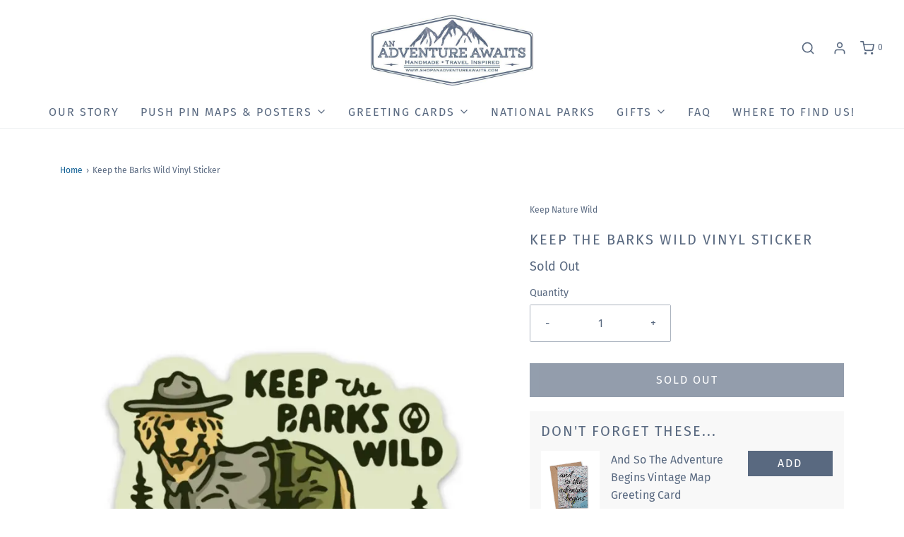

--- FILE ---
content_type: text/html; charset=utf-8
request_url: https://shopanadventureawaits.com/products/keep-the-barks-wild-vinyl-sticker
body_size: 38543
content:
<!DOCTYPE html>
<!--[if lt IE 7 ]><html class="no-js ie ie6" lang="en"> <![endif]-->
<!--[if IE 7 ]><html class="no-js ie ie7" lang="en"> <![endif]-->
<!--[if IE 8 ]><html class="no-js ie ie8" lang="en"> <![endif]-->
<!--[if (gte IE 9)|!(IE)]><!-->
<html class="no-js" lang="en">
<!--<![endif]-->

<head>

	<meta charset="utf-8">

	<!--[if lt IE 9]>
		<script src="//html5shim.googlecode.com/svn/trunk/html5.js"></script>
	<![endif]--><title>
		Keep the Barks Wild Vinyl Sticker &ndash; An Adventure Awaits LLC
	</title>

	<link rel="preconnect" href="https://cdn.shopify.com" crossorigin>

	<script type="text/javascript">
		document.documentElement.className = document.documentElement.className.replace('no-js', 'js');
	</script>

	
	<meta name="description" content="Waterproof &amp;amp; dishwasher safe vinyl sticker. Dimensions: 3 x 2.4  Made in the USA by Keep Nature Wild!  Every Keep Nature wild sticker sold helps pick up 1 lb of trash!">
	

	
	<meta name="viewport" content="width=device-width, initial-scale=1" />
	

	<!-- /snippets/social-meta-tags.liquid -->


<meta property="og:site_name" content="An Adventure Awaits LLC">
<meta property="og:url" content="https://shopanadventureawaits.com/products/keep-the-barks-wild-vinyl-sticker">
<meta property="og:title" content="Keep the Barks Wild Vinyl Sticker">
<meta property="og:type" content="product">
<meta property="og:description" content="Waterproof &amp;amp; dishwasher safe vinyl sticker. Dimensions: 3 x 2.4  Made in the USA by Keep Nature Wild!  Every Keep Nature wild sticker sold helps pick up 1 lb of trash!">

  <meta property="og:price:amount" content="4.00">
  <meta property="og:price:currency" content="USD">

<meta property="og:image" content="http://shopanadventureawaits.com/cdn/shop/files/4bc51eadf5121676368b8a30dc603a84a15947d3975898fb3b96a6b20c4fe5c6_1200x1200.webp?v=1705354370">
<meta property="og:image:alt" content="Keep the Barks Wild Vinyl Sticker">
<meta property="og:image:secure_url" content="https://shopanadventureawaits.com/cdn/shop/files/4bc51eadf5121676368b8a30dc603a84a15947d3975898fb3b96a6b20c4fe5c6_1200x1200.webp?v=1705354370">


<meta name="twitter:card" content="summary_large_image">
<meta name="twitter:title" content="Keep the Barks Wild Vinyl Sticker">
<meta name="twitter:description" content="Waterproof &amp;amp; dishwasher safe vinyl sticker. Dimensions: 3 x 2.4  Made in the USA by Keep Nature Wild!  Every Keep Nature wild sticker sold helps pick up 1 lb of trash!">


	<link rel="canonical" href="https://shopanadventureawaits.com/products/keep-the-barks-wild-vinyl-sticker" />

	<!-- CSS -->
	<style>
/*============================================================================
  Typography
==============================================================================*/





@font-face {
  font-family: "Fira Sans";
  font-weight: 400;
  font-style: normal;
  font-display: swap;
  src: url("//shopanadventureawaits.com/cdn/fonts/fira_sans/firasans_n4.2bbe25c7eff81f2190328b1f4c09fff694a30391.woff2") format("woff2"),
       url("//shopanadventureawaits.com/cdn/fonts/fira_sans/firasans_n4.3080da6df53473deabf85f231151766e88fe58e5.woff") format("woff");
}

@font-face {
  font-family: "Fira Sans";
  font-weight: 400;
  font-style: normal;
  font-display: swap;
  src: url("//shopanadventureawaits.com/cdn/fonts/fira_sans/firasans_n4.2bbe25c7eff81f2190328b1f4c09fff694a30391.woff2") format("woff2"),
       url("//shopanadventureawaits.com/cdn/fonts/fira_sans/firasans_n4.3080da6df53473deabf85f231151766e88fe58e5.woff") format("woff");
}

@font-face {
  font-family: "Fira Sans";
  font-weight: 400;
  font-style: normal;
  font-display: swap;
  src: url("//shopanadventureawaits.com/cdn/fonts/fira_sans/firasans_n4.2bbe25c7eff81f2190328b1f4c09fff694a30391.woff2") format("woff2"),
       url("//shopanadventureawaits.com/cdn/fonts/fira_sans/firasans_n4.3080da6df53473deabf85f231151766e88fe58e5.woff") format("woff");
}


  @font-face {
  font-family: "Fira Sans";
  font-weight: 700;
  font-style: normal;
  font-display: swap;
  src: url("//shopanadventureawaits.com/cdn/fonts/fira_sans/firasans_n7.cc8dbbaa3add99fa3b5746d1e0ac6304aad5a265.woff2") format("woff2"),
       url("//shopanadventureawaits.com/cdn/fonts/fira_sans/firasans_n7.ec664a82413800dfe65a9cde8547a4b8bd643b08.woff") format("woff");
}




  @font-face {
  font-family: "Fira Sans";
  font-weight: 400;
  font-style: italic;
  font-display: swap;
  src: url("//shopanadventureawaits.com/cdn/fonts/fira_sans/firasans_i4.c80c323ec965c58e05ab85d436c872a499b8b684.woff2") format("woff2"),
       url("//shopanadventureawaits.com/cdn/fonts/fira_sans/firasans_i4.4a2d82e939dfe1cd2fff5fc4411d982dee96dce7.woff") format("woff");
}




  @font-face {
  font-family: "Fira Sans";
  font-weight: 700;
  font-style: italic;
  font-display: swap;
  src: url("//shopanadventureawaits.com/cdn/fonts/fira_sans/firasans_i7.a949787ab1c615cf91b95a6e513021199c64f31e.woff2") format("woff2"),
       url("//shopanadventureawaits.com/cdn/fonts/fira_sans/firasans_i7.799cab282970134691125391a3ab6bd6bc1306c6.woff") format("woff");
}



/*============================================================================
  #General Variables
==============================================================================*/

:root {
  --page-background: #ffffff;

  --color-primary: #596980;
  --disabled-color-primary: rgba(89, 105, 128, 0.5);
  --color-primary-opacity: rgba(89, 105, 128, 0.03);
  --link-color: #0d5d93;
  --active-link-color: #0d5d93;

  --button-background-color: #596980;
  --button-background-hover-color: #596980;
  --button-background-hover-color-lighten: #63758f;
  --button-text-color: #ffffff;

  --sale-color: #e3e3e3;
  --sale-text-color: #333333;
  --sale-color-faint: rgba(227, 227, 227, 0.1);
  --sold-out-color: #656565;
  --sold-out-text-color: #ffffff;

  --header-background: #ffffff;
  --header-text: #596980;
  --header-border-color: rgba(89, 105, 128, 0.1);
  --header-border-color-dark: rgba(89, 105, 128, 0.15);
  --header-hover-background-color: rgba(89, 105, 128, 0.1);
  --header-overlay-text: #596980;

  --sticky-header-background: #ffffff;
  --sticky-header-text: #596980;
  --sticky-header-border: rgba(89, 105, 128, 0.1);

  --mobile-menu-text: #ffffff;
  --mobile-menu-background: #596980;
  --mobile-menu-border-color: rgba(255, 255, 255, 0.5);

  --footer-background: #596980;
  --footer-text: #ffffff;
  --footer-hover-background-color: rgba(255, 255, 255, 0.1);


  --pop-up-text: #596980;
  --pop-up-background: #ffffff;

  --secondary-color: rgba(0, 0, 0, 1) !default;
  --select-padding: 5px;
  --select-radius: 2px !default;

  --border-color: rgba(89, 105, 128, 0.5);
  --border-search: rgba(89, 105, 128, 0.1);
  --border-color-subtle: rgba(89, 105, 128, 0.1);
  --border-color-subtle-darken: #4f5d71;

  --color-scheme-light-background: #f3f3f3;
  --color-scheme-light-background-hover: rgba(243, 243, 243, 0.1);
  --color-scheme-light-text: #656565;
  --color-scheme-light-text-hover: rgba(101, 101, 101, 0.7);
  --color-scheme-light-input-hover: rgba(101, 101, 101, 0.1);
  --color-scheme-light-link: #656565;
  --color-scheme-light-link-active: #656565;

  --color-scheme-accent-background: #596980;
  --color-scheme-accent-background-hover: rgba(89, 105, 128, 0.1);
  --color-scheme-accent-text: #ffffff;
  --color-scheme-accent-text-hover: rgba(255, 255, 255, 0.7);
  --color-scheme-accent-input-hover: rgba(255, 255, 255, 0.1);
  --color-scheme-accent-link: #ffffff;
  --color-scheme-accent-link-active: #ffffff;

  --color-scheme-dark-background: #333333;
  --color-scheme-dark-background-hover: rgba(51, 51, 51, 0.1);
  --color-scheme-dark-text: #f3f3f3;
  --color-scheme-dark-text-hover: rgba(243, 243, 243, 0.7);
  --color-scheme-dark-input-hover: rgba(243, 243, 243, 0.1);
  --color-scheme-dark-link: #F3F3F3;
  --color-scheme-dark-link-active: #F3F3F3;

  --header-font-stack: "Fira Sans", sans-serif;
  --header-font-weight: 400;
  --header-font-style: normal;
  --header-font-transform: uppercase;

  
  --header-letter-spacing: 2px;
  

  --body-font-stack: "Fira Sans", sans-serif;
  --body-font-weight: 400;
  --body-font-style: normal;
  --body-font-size-int: 16;
  --body-font-size: 16px;

  --subheading-font-stack: "Fira Sans", sans-serif;
  --subheading-font-weight: 400;
  --subheading-font-style: normal;
  --subheading-font-transform: uppercase;
  --subheading-case: uppercase;

  
  --heading-base: 28;
  --subheading-base: 14;
  --subheading-2-font-size: 16px;
  --subheading-2-line-height: 20px;
  --product-titles: 20;
  --subpage-header: 20;
  --subpage-header-px: 20px;
  --subpage-header-line-height: 28px;
  --heading-font-size: 28px;
  --heading-line-height: 36px;
  --subheading-font-size: 14px;
  --subheading-line-height: 18px;
  

  --color-image-overlay: #333333;
  --color-image-overlay-text: #ffffff;
  --image-overlay-opacity: calc(50 / 100);

  --flexslider-icon-eot: //shopanadventureawaits.com/cdn/shop/t/20/assets/flexslider-icon.eot?v=70838442330258149421637858378;
  --flexslider-icon-eot-ie: //shopanadventureawaits.com/cdn/shop/t/20/assets/flexslider-icon.eot%23iefix?v=1054;
  --flexslider-icon-woff: //shopanadventureawaits.com/cdn/shop/t/20/assets/flexslider-icon.eot?v=70838442330258149421637858378;
  --flexslider-icon-ttf: //shopanadventureawaits.com/cdn/shop/t/20/assets/flexslider-icon.eot?v=70838442330258149421637858378;
  --flexslider-icon-svg: //shopanadventureawaits.com/cdn/shop/t/20/assets/flexslider-icon.eot?v=70838442330258149421637858378;

  --delete-button-png: //shopanadventureawaits.com/cdn/shop/t/20/assets/delete.png?v=1054;
  --loader-svg: //shopanadventureawaits.com/cdn/shop/t/20/assets/loader.svg?v=119822953187440061741637858379;

  
  --mobile-menu-link-transform: uppercase;
  --mobile-menu-link-letter-spacing: 2px;
  

  
  --buttons-transform: uppercase;
  --buttons-letter-spacing: 2px;
  

  
    --button-font-family: var(--body-font-stack);
    --button-font-weight: var(--body-font-weight);
    --button-font-style: var(--body-font-style);
    --button-font-size: var(--body-font-size);
  

  
    --button-font-size-int: calc(var(--body-font-size-int) - 2);
  

  
    --subheading-letter-spacing: 1px;
  

  
    --nav-font-family: var(--subheading-font-stack);
    --nav-font-weight: var(--subheading-font-weight);
    --nav-font-style: var(--subheading-font-style);
  

  
    --nav-text-transform: uppercase;
    --nav-letter-spacing: 2px;
  

  
    --nav-font-size-int: var(--body-font-size-int);
  

  --password-text-color: #000000;
  --password-error-background: #feebeb;
  --password-error-text: #7e1412;
  --password-login-background: #111111;
  --password-login-text: #b8b8b8;
  --password-btn-text: #ffffff;
  --password-btn-background: #000000;
  --password-btn-background-success: #4caf50;
  --success-color: #28a745;
  --error-color: #b94a48;

  /* Shop Pay Installments variables */
  --color-body: #ffffff;
  --color-bg: #ffffff;
}
</style>


	
	<link rel="preload" href="//shopanadventureawaits.com/cdn/shop/t/20/assets/theme-product.min.css?v=36299899631822034091637858396" as="style">
	<link href="//shopanadventureawaits.com/cdn/shop/t/20/assets/theme-product.min.css?v=36299899631822034091637858396" rel="stylesheet" type="text/css" media="all" />
	

	<link href="//shopanadventureawaits.com/cdn/shop/t/20/assets/custom.css?v=165303230775215547711688843923" rel="stylesheet" type="text/css" media="all" />

	

	

	
	<link rel="shortcut icon" href="//shopanadventureawaits.com/cdn/shop/files/Faveicon_32x32.jpg?v=1614708531" type="image/png">
	

	<link rel="sitemap" type="application/xml" title="Sitemap" href="/sitemap.xml" />

	<script>window.performance && window.performance.mark && window.performance.mark('shopify.content_for_header.start');</script><meta id="shopify-digital-wallet" name="shopify-digital-wallet" content="/17332047/digital_wallets/dialog">
<meta name="shopify-checkout-api-token" content="c844affa03adfd5cec07b0d9f3380290">
<meta id="in-context-paypal-metadata" data-shop-id="17332047" data-venmo-supported="false" data-environment="production" data-locale="en_US" data-paypal-v4="true" data-currency="USD">
<link rel="alternate" type="application/json+oembed" href="https://shopanadventureawaits.com/products/keep-the-barks-wild-vinyl-sticker.oembed">
<script async="async" src="/checkouts/internal/preloads.js?locale=en-US"></script>
<link rel="preconnect" href="https://shop.app" crossorigin="anonymous">
<script async="async" src="https://shop.app/checkouts/internal/preloads.js?locale=en-US&shop_id=17332047" crossorigin="anonymous"></script>
<script id="apple-pay-shop-capabilities" type="application/json">{"shopId":17332047,"countryCode":"US","currencyCode":"USD","merchantCapabilities":["supports3DS"],"merchantId":"gid:\/\/shopify\/Shop\/17332047","merchantName":"An Adventure Awaits LLC","requiredBillingContactFields":["postalAddress","email"],"requiredShippingContactFields":["postalAddress","email"],"shippingType":"shipping","supportedNetworks":["visa","masterCard","amex","discover","elo","jcb"],"total":{"type":"pending","label":"An Adventure Awaits LLC","amount":"1.00"},"shopifyPaymentsEnabled":true,"supportsSubscriptions":true}</script>
<script id="shopify-features" type="application/json">{"accessToken":"c844affa03adfd5cec07b0d9f3380290","betas":["rich-media-storefront-analytics"],"domain":"shopanadventureawaits.com","predictiveSearch":true,"shopId":17332047,"locale":"en"}</script>
<script>var Shopify = Shopify || {};
Shopify.shop = "an-adventure-awaits.myshopify.com";
Shopify.locale = "en";
Shopify.currency = {"active":"USD","rate":"1.0"};
Shopify.country = "US";
Shopify.theme = {"name":"Envy - Updated Version 11.25.21","id":127818432698,"schema_name":"Envy","schema_version":"30.1.1","theme_store_id":411,"role":"main"};
Shopify.theme.handle = "null";
Shopify.theme.style = {"id":null,"handle":null};
Shopify.cdnHost = "shopanadventureawaits.com/cdn";
Shopify.routes = Shopify.routes || {};
Shopify.routes.root = "/";</script>
<script type="module">!function(o){(o.Shopify=o.Shopify||{}).modules=!0}(window);</script>
<script>!function(o){function n(){var o=[];function n(){o.push(Array.prototype.slice.apply(arguments))}return n.q=o,n}var t=o.Shopify=o.Shopify||{};t.loadFeatures=n(),t.autoloadFeatures=n()}(window);</script>
<script>
  window.ShopifyPay = window.ShopifyPay || {};
  window.ShopifyPay.apiHost = "shop.app\/pay";
  window.ShopifyPay.redirectState = null;
</script>
<script id="shop-js-analytics" type="application/json">{"pageType":"product"}</script>
<script defer="defer" async type="module" src="//shopanadventureawaits.com/cdn/shopifycloud/shop-js/modules/v2/client.init-shop-cart-sync_BT-GjEfc.en.esm.js"></script>
<script defer="defer" async type="module" src="//shopanadventureawaits.com/cdn/shopifycloud/shop-js/modules/v2/chunk.common_D58fp_Oc.esm.js"></script>
<script defer="defer" async type="module" src="//shopanadventureawaits.com/cdn/shopifycloud/shop-js/modules/v2/chunk.modal_xMitdFEc.esm.js"></script>
<script type="module">
  await import("//shopanadventureawaits.com/cdn/shopifycloud/shop-js/modules/v2/client.init-shop-cart-sync_BT-GjEfc.en.esm.js");
await import("//shopanadventureawaits.com/cdn/shopifycloud/shop-js/modules/v2/chunk.common_D58fp_Oc.esm.js");
await import("//shopanadventureawaits.com/cdn/shopifycloud/shop-js/modules/v2/chunk.modal_xMitdFEc.esm.js");

  window.Shopify.SignInWithShop?.initShopCartSync?.({"fedCMEnabled":true,"windoidEnabled":true});

</script>
<script>
  window.Shopify = window.Shopify || {};
  if (!window.Shopify.featureAssets) window.Shopify.featureAssets = {};
  window.Shopify.featureAssets['shop-js'] = {"shop-cart-sync":["modules/v2/client.shop-cart-sync_DZOKe7Ll.en.esm.js","modules/v2/chunk.common_D58fp_Oc.esm.js","modules/v2/chunk.modal_xMitdFEc.esm.js"],"init-fed-cm":["modules/v2/client.init-fed-cm_B6oLuCjv.en.esm.js","modules/v2/chunk.common_D58fp_Oc.esm.js","modules/v2/chunk.modal_xMitdFEc.esm.js"],"shop-cash-offers":["modules/v2/client.shop-cash-offers_D2sdYoxE.en.esm.js","modules/v2/chunk.common_D58fp_Oc.esm.js","modules/v2/chunk.modal_xMitdFEc.esm.js"],"shop-login-button":["modules/v2/client.shop-login-button_QeVjl5Y3.en.esm.js","modules/v2/chunk.common_D58fp_Oc.esm.js","modules/v2/chunk.modal_xMitdFEc.esm.js"],"pay-button":["modules/v2/client.pay-button_DXTOsIq6.en.esm.js","modules/v2/chunk.common_D58fp_Oc.esm.js","modules/v2/chunk.modal_xMitdFEc.esm.js"],"shop-button":["modules/v2/client.shop-button_DQZHx9pm.en.esm.js","modules/v2/chunk.common_D58fp_Oc.esm.js","modules/v2/chunk.modal_xMitdFEc.esm.js"],"avatar":["modules/v2/client.avatar_BTnouDA3.en.esm.js"],"init-windoid":["modules/v2/client.init-windoid_CR1B-cfM.en.esm.js","modules/v2/chunk.common_D58fp_Oc.esm.js","modules/v2/chunk.modal_xMitdFEc.esm.js"],"init-shop-for-new-customer-accounts":["modules/v2/client.init-shop-for-new-customer-accounts_C_vY_xzh.en.esm.js","modules/v2/client.shop-login-button_QeVjl5Y3.en.esm.js","modules/v2/chunk.common_D58fp_Oc.esm.js","modules/v2/chunk.modal_xMitdFEc.esm.js"],"init-shop-email-lookup-coordinator":["modules/v2/client.init-shop-email-lookup-coordinator_BI7n9ZSv.en.esm.js","modules/v2/chunk.common_D58fp_Oc.esm.js","modules/v2/chunk.modal_xMitdFEc.esm.js"],"init-shop-cart-sync":["modules/v2/client.init-shop-cart-sync_BT-GjEfc.en.esm.js","modules/v2/chunk.common_D58fp_Oc.esm.js","modules/v2/chunk.modal_xMitdFEc.esm.js"],"shop-toast-manager":["modules/v2/client.shop-toast-manager_DiYdP3xc.en.esm.js","modules/v2/chunk.common_D58fp_Oc.esm.js","modules/v2/chunk.modal_xMitdFEc.esm.js"],"init-customer-accounts":["modules/v2/client.init-customer-accounts_D9ZNqS-Q.en.esm.js","modules/v2/client.shop-login-button_QeVjl5Y3.en.esm.js","modules/v2/chunk.common_D58fp_Oc.esm.js","modules/v2/chunk.modal_xMitdFEc.esm.js"],"init-customer-accounts-sign-up":["modules/v2/client.init-customer-accounts-sign-up_iGw4briv.en.esm.js","modules/v2/client.shop-login-button_QeVjl5Y3.en.esm.js","modules/v2/chunk.common_D58fp_Oc.esm.js","modules/v2/chunk.modal_xMitdFEc.esm.js"],"shop-follow-button":["modules/v2/client.shop-follow-button_CqMgW2wH.en.esm.js","modules/v2/chunk.common_D58fp_Oc.esm.js","modules/v2/chunk.modal_xMitdFEc.esm.js"],"checkout-modal":["modules/v2/client.checkout-modal_xHeaAweL.en.esm.js","modules/v2/chunk.common_D58fp_Oc.esm.js","modules/v2/chunk.modal_xMitdFEc.esm.js"],"shop-login":["modules/v2/client.shop-login_D91U-Q7h.en.esm.js","modules/v2/chunk.common_D58fp_Oc.esm.js","modules/v2/chunk.modal_xMitdFEc.esm.js"],"lead-capture":["modules/v2/client.lead-capture_BJmE1dJe.en.esm.js","modules/v2/chunk.common_D58fp_Oc.esm.js","modules/v2/chunk.modal_xMitdFEc.esm.js"],"payment-terms":["modules/v2/client.payment-terms_Ci9AEqFq.en.esm.js","modules/v2/chunk.common_D58fp_Oc.esm.js","modules/v2/chunk.modal_xMitdFEc.esm.js"]};
</script>
<script>(function() {
  var isLoaded = false;
  function asyncLoad() {
    if (isLoaded) return;
    isLoaded = true;
    var urls = ["https:\/\/cdn1.stamped.io\/files\/widget.min.js?shop=an-adventure-awaits.myshopify.com","https:\/\/cdn.nfcube.com\/instafeed-3943d5e579824a96b3ed4404dd65ce31.js?shop=an-adventure-awaits.myshopify.com"];
    for (var i = 0; i < urls.length; i++) {
      var s = document.createElement('script');
      s.type = 'text/javascript';
      s.async = true;
      s.src = urls[i];
      var x = document.getElementsByTagName('script')[0];
      x.parentNode.insertBefore(s, x);
    }
  };
  if(window.attachEvent) {
    window.attachEvent('onload', asyncLoad);
  } else {
    window.addEventListener('load', asyncLoad, false);
  }
})();</script>
<script id="__st">var __st={"a":17332047,"offset":-18000,"reqid":"84e69199-7d6e-4743-aaf6-ddb1eb41a75a-1769230140","pageurl":"shopanadventureawaits.com\/products\/keep-the-barks-wild-vinyl-sticker","u":"fd600cb1663c","p":"product","rtyp":"product","rid":7539514343610};</script>
<script>window.ShopifyPaypalV4VisibilityTracking = true;</script>
<script id="captcha-bootstrap">!function(){'use strict';const t='contact',e='account',n='new_comment',o=[[t,t],['blogs',n],['comments',n],[t,'customer']],c=[[e,'customer_login'],[e,'guest_login'],[e,'recover_customer_password'],[e,'create_customer']],r=t=>t.map((([t,e])=>`form[action*='/${t}']:not([data-nocaptcha='true']) input[name='form_type'][value='${e}']`)).join(','),a=t=>()=>t?[...document.querySelectorAll(t)].map((t=>t.form)):[];function s(){const t=[...o],e=r(t);return a(e)}const i='password',u='form_key',d=['recaptcha-v3-token','g-recaptcha-response','h-captcha-response',i],f=()=>{try{return window.sessionStorage}catch{return}},m='__shopify_v',_=t=>t.elements[u];function p(t,e,n=!1){try{const o=window.sessionStorage,c=JSON.parse(o.getItem(e)),{data:r}=function(t){const{data:e,action:n}=t;return t[m]||n?{data:e,action:n}:{data:t,action:n}}(c);for(const[e,n]of Object.entries(r))t.elements[e]&&(t.elements[e].value=n);n&&o.removeItem(e)}catch(o){console.error('form repopulation failed',{error:o})}}const l='form_type',E='cptcha';function T(t){t.dataset[E]=!0}const w=window,h=w.document,L='Shopify',v='ce_forms',y='captcha';let A=!1;((t,e)=>{const n=(g='f06e6c50-85a8-45c8-87d0-21a2b65856fe',I='https://cdn.shopify.com/shopifycloud/storefront-forms-hcaptcha/ce_storefront_forms_captcha_hcaptcha.v1.5.2.iife.js',D={infoText:'Protected by hCaptcha',privacyText:'Privacy',termsText:'Terms'},(t,e,n)=>{const o=w[L][v],c=o.bindForm;if(c)return c(t,g,e,D).then(n);var r;o.q.push([[t,g,e,D],n]),r=I,A||(h.body.append(Object.assign(h.createElement('script'),{id:'captcha-provider',async:!0,src:r})),A=!0)});var g,I,D;w[L]=w[L]||{},w[L][v]=w[L][v]||{},w[L][v].q=[],w[L][y]=w[L][y]||{},w[L][y].protect=function(t,e){n(t,void 0,e),T(t)},Object.freeze(w[L][y]),function(t,e,n,w,h,L){const[v,y,A,g]=function(t,e,n){const i=e?o:[],u=t?c:[],d=[...i,...u],f=r(d),m=r(i),_=r(d.filter((([t,e])=>n.includes(e))));return[a(f),a(m),a(_),s()]}(w,h,L),I=t=>{const e=t.target;return e instanceof HTMLFormElement?e:e&&e.form},D=t=>v().includes(t);t.addEventListener('submit',(t=>{const e=I(t);if(!e)return;const n=D(e)&&!e.dataset.hcaptchaBound&&!e.dataset.recaptchaBound,o=_(e),c=g().includes(e)&&(!o||!o.value);(n||c)&&t.preventDefault(),c&&!n&&(function(t){try{if(!f())return;!function(t){const e=f();if(!e)return;const n=_(t);if(!n)return;const o=n.value;o&&e.removeItem(o)}(t);const e=Array.from(Array(32),(()=>Math.random().toString(36)[2])).join('');!function(t,e){_(t)||t.append(Object.assign(document.createElement('input'),{type:'hidden',name:u})),t.elements[u].value=e}(t,e),function(t,e){const n=f();if(!n)return;const o=[...t.querySelectorAll(`input[type='${i}']`)].map((({name:t})=>t)),c=[...d,...o],r={};for(const[a,s]of new FormData(t).entries())c.includes(a)||(r[a]=s);n.setItem(e,JSON.stringify({[m]:1,action:t.action,data:r}))}(t,e)}catch(e){console.error('failed to persist form',e)}}(e),e.submit())}));const S=(t,e)=>{t&&!t.dataset[E]&&(n(t,e.some((e=>e===t))),T(t))};for(const o of['focusin','change'])t.addEventListener(o,(t=>{const e=I(t);D(e)&&S(e,y())}));const B=e.get('form_key'),M=e.get(l),P=B&&M;t.addEventListener('DOMContentLoaded',(()=>{const t=y();if(P)for(const e of t)e.elements[l].value===M&&p(e,B);[...new Set([...A(),...v().filter((t=>'true'===t.dataset.shopifyCaptcha))])].forEach((e=>S(e,t)))}))}(h,new URLSearchParams(w.location.search),n,t,e,['guest_login'])})(!0,!0)}();</script>
<script integrity="sha256-4kQ18oKyAcykRKYeNunJcIwy7WH5gtpwJnB7kiuLZ1E=" data-source-attribution="shopify.loadfeatures" defer="defer" src="//shopanadventureawaits.com/cdn/shopifycloud/storefront/assets/storefront/load_feature-a0a9edcb.js" crossorigin="anonymous"></script>
<script crossorigin="anonymous" defer="defer" src="//shopanadventureawaits.com/cdn/shopifycloud/storefront/assets/shopify_pay/storefront-65b4c6d7.js?v=20250812"></script>
<script data-source-attribution="shopify.dynamic_checkout.dynamic.init">var Shopify=Shopify||{};Shopify.PaymentButton=Shopify.PaymentButton||{isStorefrontPortableWallets:!0,init:function(){window.Shopify.PaymentButton.init=function(){};var t=document.createElement("script");t.src="https://shopanadventureawaits.com/cdn/shopifycloud/portable-wallets/latest/portable-wallets.en.js",t.type="module",document.head.appendChild(t)}};
</script>
<script data-source-attribution="shopify.dynamic_checkout.buyer_consent">
  function portableWalletsHideBuyerConsent(e){var t=document.getElementById("shopify-buyer-consent"),n=document.getElementById("shopify-subscription-policy-button");t&&n&&(t.classList.add("hidden"),t.setAttribute("aria-hidden","true"),n.removeEventListener("click",e))}function portableWalletsShowBuyerConsent(e){var t=document.getElementById("shopify-buyer-consent"),n=document.getElementById("shopify-subscription-policy-button");t&&n&&(t.classList.remove("hidden"),t.removeAttribute("aria-hidden"),n.addEventListener("click",e))}window.Shopify?.PaymentButton&&(window.Shopify.PaymentButton.hideBuyerConsent=portableWalletsHideBuyerConsent,window.Shopify.PaymentButton.showBuyerConsent=portableWalletsShowBuyerConsent);
</script>
<script data-source-attribution="shopify.dynamic_checkout.cart.bootstrap">document.addEventListener("DOMContentLoaded",(function(){function t(){return document.querySelector("shopify-accelerated-checkout-cart, shopify-accelerated-checkout")}if(t())Shopify.PaymentButton.init();else{new MutationObserver((function(e,n){t()&&(Shopify.PaymentButton.init(),n.disconnect())})).observe(document.body,{childList:!0,subtree:!0})}}));
</script>
<link id="shopify-accelerated-checkout-styles" rel="stylesheet" media="screen" href="https://shopanadventureawaits.com/cdn/shopifycloud/portable-wallets/latest/accelerated-checkout-backwards-compat.css" crossorigin="anonymous">
<style id="shopify-accelerated-checkout-cart">
        #shopify-buyer-consent {
  margin-top: 1em;
  display: inline-block;
  width: 100%;
}

#shopify-buyer-consent.hidden {
  display: none;
}

#shopify-subscription-policy-button {
  background: none;
  border: none;
  padding: 0;
  text-decoration: underline;
  font-size: inherit;
  cursor: pointer;
}

#shopify-subscription-policy-button::before {
  box-shadow: none;
}

      </style>

<script>window.performance && window.performance.mark && window.performance.mark('shopify.content_for_header.end');</script>

	<script type="text/javascript">
		window.wetheme = {
			name: 'Envy',
		};
	</script>

	

	



<!-- BEGIN app block: shopify://apps/pagefly-page-builder/blocks/app-embed/83e179f7-59a0-4589-8c66-c0dddf959200 -->

<!-- BEGIN app snippet: pagefly-cro-ab-testing-main -->







<script>
  ;(function () {
    const url = new URL(window.location)
    const viewParam = url.searchParams.get('view')
    if (viewParam && viewParam.includes('variant-pf-')) {
      url.searchParams.set('pf_v', viewParam)
      url.searchParams.delete('view')
      window.history.replaceState({}, '', url)
    }
  })()
</script>



<script type='module'>
  
  window.PAGEFLY_CRO = window.PAGEFLY_CRO || {}

  window.PAGEFLY_CRO['data_debug'] = {
    original_template_suffix: "all_products",
    allow_ab_test: false,
    ab_test_start_time: 0,
    ab_test_end_time: 0,
    today_date_time: 1769230140000,
  }
  window.PAGEFLY_CRO['GA4'] = { enabled: false}
</script>

<!-- END app snippet -->








  <script src='https://cdn.shopify.com/extensions/019bb4f9-aed6-78a3-be91-e9d44663e6bf/pagefly-page-builder-215/assets/pagefly-helper.js' defer='defer'></script>

  <script src='https://cdn.shopify.com/extensions/019bb4f9-aed6-78a3-be91-e9d44663e6bf/pagefly-page-builder-215/assets/pagefly-general-helper.js' defer='defer'></script>

  <script src='https://cdn.shopify.com/extensions/019bb4f9-aed6-78a3-be91-e9d44663e6bf/pagefly-page-builder-215/assets/pagefly-snap-slider.js' defer='defer'></script>

  <script src='https://cdn.shopify.com/extensions/019bb4f9-aed6-78a3-be91-e9d44663e6bf/pagefly-page-builder-215/assets/pagefly-slideshow-v3.js' defer='defer'></script>

  <script src='https://cdn.shopify.com/extensions/019bb4f9-aed6-78a3-be91-e9d44663e6bf/pagefly-page-builder-215/assets/pagefly-slideshow-v4.js' defer='defer'></script>

  <script src='https://cdn.shopify.com/extensions/019bb4f9-aed6-78a3-be91-e9d44663e6bf/pagefly-page-builder-215/assets/pagefly-glider.js' defer='defer'></script>

  <script src='https://cdn.shopify.com/extensions/019bb4f9-aed6-78a3-be91-e9d44663e6bf/pagefly-page-builder-215/assets/pagefly-slideshow-v1-v2.js' defer='defer'></script>

  <script src='https://cdn.shopify.com/extensions/019bb4f9-aed6-78a3-be91-e9d44663e6bf/pagefly-page-builder-215/assets/pagefly-product-media.js' defer='defer'></script>

  <script src='https://cdn.shopify.com/extensions/019bb4f9-aed6-78a3-be91-e9d44663e6bf/pagefly-page-builder-215/assets/pagefly-product.js' defer='defer'></script>


<script id='pagefly-helper-data' type='application/json'>
  {
    "page_optimization": {
      "assets_prefetching": false
    },
    "elements_asset_mapper": {
      "Accordion": "https://cdn.shopify.com/extensions/019bb4f9-aed6-78a3-be91-e9d44663e6bf/pagefly-page-builder-215/assets/pagefly-accordion.js",
      "Accordion3": "https://cdn.shopify.com/extensions/019bb4f9-aed6-78a3-be91-e9d44663e6bf/pagefly-page-builder-215/assets/pagefly-accordion3.js",
      "CountDown": "https://cdn.shopify.com/extensions/019bb4f9-aed6-78a3-be91-e9d44663e6bf/pagefly-page-builder-215/assets/pagefly-countdown.js",
      "GMap1": "https://cdn.shopify.com/extensions/019bb4f9-aed6-78a3-be91-e9d44663e6bf/pagefly-page-builder-215/assets/pagefly-gmap.js",
      "GMap2": "https://cdn.shopify.com/extensions/019bb4f9-aed6-78a3-be91-e9d44663e6bf/pagefly-page-builder-215/assets/pagefly-gmap.js",
      "GMapBasicV2": "https://cdn.shopify.com/extensions/019bb4f9-aed6-78a3-be91-e9d44663e6bf/pagefly-page-builder-215/assets/pagefly-gmap.js",
      "GMapAdvancedV2": "https://cdn.shopify.com/extensions/019bb4f9-aed6-78a3-be91-e9d44663e6bf/pagefly-page-builder-215/assets/pagefly-gmap.js",
      "HTML.Video": "https://cdn.shopify.com/extensions/019bb4f9-aed6-78a3-be91-e9d44663e6bf/pagefly-page-builder-215/assets/pagefly-htmlvideo.js",
      "HTML.Video2": "https://cdn.shopify.com/extensions/019bb4f9-aed6-78a3-be91-e9d44663e6bf/pagefly-page-builder-215/assets/pagefly-htmlvideo2.js",
      "HTML.Video3": "https://cdn.shopify.com/extensions/019bb4f9-aed6-78a3-be91-e9d44663e6bf/pagefly-page-builder-215/assets/pagefly-htmlvideo2.js",
      "BackgroundVideo": "https://cdn.shopify.com/extensions/019bb4f9-aed6-78a3-be91-e9d44663e6bf/pagefly-page-builder-215/assets/pagefly-htmlvideo2.js",
      "Instagram": "https://cdn.shopify.com/extensions/019bb4f9-aed6-78a3-be91-e9d44663e6bf/pagefly-page-builder-215/assets/pagefly-instagram.js",
      "Instagram2": "https://cdn.shopify.com/extensions/019bb4f9-aed6-78a3-be91-e9d44663e6bf/pagefly-page-builder-215/assets/pagefly-instagram.js",
      "Insta3": "https://cdn.shopify.com/extensions/019bb4f9-aed6-78a3-be91-e9d44663e6bf/pagefly-page-builder-215/assets/pagefly-instagram3.js",
      "Tabs": "https://cdn.shopify.com/extensions/019bb4f9-aed6-78a3-be91-e9d44663e6bf/pagefly-page-builder-215/assets/pagefly-tab.js",
      "Tabs3": "https://cdn.shopify.com/extensions/019bb4f9-aed6-78a3-be91-e9d44663e6bf/pagefly-page-builder-215/assets/pagefly-tab3.js",
      "ProductBox": "https://cdn.shopify.com/extensions/019bb4f9-aed6-78a3-be91-e9d44663e6bf/pagefly-page-builder-215/assets/pagefly-cart.js",
      "FBPageBox2": "https://cdn.shopify.com/extensions/019bb4f9-aed6-78a3-be91-e9d44663e6bf/pagefly-page-builder-215/assets/pagefly-facebook.js",
      "FBLikeButton2": "https://cdn.shopify.com/extensions/019bb4f9-aed6-78a3-be91-e9d44663e6bf/pagefly-page-builder-215/assets/pagefly-facebook.js",
      "TwitterFeed2": "https://cdn.shopify.com/extensions/019bb4f9-aed6-78a3-be91-e9d44663e6bf/pagefly-page-builder-215/assets/pagefly-twitter.js",
      "Paragraph4": "https://cdn.shopify.com/extensions/019bb4f9-aed6-78a3-be91-e9d44663e6bf/pagefly-page-builder-215/assets/pagefly-paragraph4.js",

      "AliReviews": "https://cdn.shopify.com/extensions/019bb4f9-aed6-78a3-be91-e9d44663e6bf/pagefly-page-builder-215/assets/pagefly-3rd-elements.js",
      "BackInStock": "https://cdn.shopify.com/extensions/019bb4f9-aed6-78a3-be91-e9d44663e6bf/pagefly-page-builder-215/assets/pagefly-3rd-elements.js",
      "GloboBackInStock": "https://cdn.shopify.com/extensions/019bb4f9-aed6-78a3-be91-e9d44663e6bf/pagefly-page-builder-215/assets/pagefly-3rd-elements.js",
      "GrowaveWishlist": "https://cdn.shopify.com/extensions/019bb4f9-aed6-78a3-be91-e9d44663e6bf/pagefly-page-builder-215/assets/pagefly-3rd-elements.js",
      "InfiniteOptionsShopPad": "https://cdn.shopify.com/extensions/019bb4f9-aed6-78a3-be91-e9d44663e6bf/pagefly-page-builder-215/assets/pagefly-3rd-elements.js",
      "InkybayProductPersonalizer": "https://cdn.shopify.com/extensions/019bb4f9-aed6-78a3-be91-e9d44663e6bf/pagefly-page-builder-215/assets/pagefly-3rd-elements.js",
      "LimeSpot": "https://cdn.shopify.com/extensions/019bb4f9-aed6-78a3-be91-e9d44663e6bf/pagefly-page-builder-215/assets/pagefly-3rd-elements.js",
      "Loox": "https://cdn.shopify.com/extensions/019bb4f9-aed6-78a3-be91-e9d44663e6bf/pagefly-page-builder-215/assets/pagefly-3rd-elements.js",
      "Opinew": "https://cdn.shopify.com/extensions/019bb4f9-aed6-78a3-be91-e9d44663e6bf/pagefly-page-builder-215/assets/pagefly-3rd-elements.js",
      "Powr": "https://cdn.shopify.com/extensions/019bb4f9-aed6-78a3-be91-e9d44663e6bf/pagefly-page-builder-215/assets/pagefly-3rd-elements.js",
      "ProductReviews": "https://cdn.shopify.com/extensions/019bb4f9-aed6-78a3-be91-e9d44663e6bf/pagefly-page-builder-215/assets/pagefly-3rd-elements.js",
      "PushOwl": "https://cdn.shopify.com/extensions/019bb4f9-aed6-78a3-be91-e9d44663e6bf/pagefly-page-builder-215/assets/pagefly-3rd-elements.js",
      "ReCharge": "https://cdn.shopify.com/extensions/019bb4f9-aed6-78a3-be91-e9d44663e6bf/pagefly-page-builder-215/assets/pagefly-3rd-elements.js",
      "Rivyo": "https://cdn.shopify.com/extensions/019bb4f9-aed6-78a3-be91-e9d44663e6bf/pagefly-page-builder-215/assets/pagefly-3rd-elements.js",
      "TrackingMore": "https://cdn.shopify.com/extensions/019bb4f9-aed6-78a3-be91-e9d44663e6bf/pagefly-page-builder-215/assets/pagefly-3rd-elements.js",
      "Vitals": "https://cdn.shopify.com/extensions/019bb4f9-aed6-78a3-be91-e9d44663e6bf/pagefly-page-builder-215/assets/pagefly-3rd-elements.js",
      "Wiser": "https://cdn.shopify.com/extensions/019bb4f9-aed6-78a3-be91-e9d44663e6bf/pagefly-page-builder-215/assets/pagefly-3rd-elements.js"
    },
    "custom_elements_mapper": {
      "pf-click-action-element": "https://cdn.shopify.com/extensions/019bb4f9-aed6-78a3-be91-e9d44663e6bf/pagefly-page-builder-215/assets/pagefly-click-action-element.js",
      "pf-dialog-element": "https://cdn.shopify.com/extensions/019bb4f9-aed6-78a3-be91-e9d44663e6bf/pagefly-page-builder-215/assets/pagefly-dialog-element.js"
    }
  }
</script>


<!-- END app block --><!-- BEGIN app block: shopify://apps/judge-me-reviews/blocks/judgeme_core/61ccd3b1-a9f2-4160-9fe9-4fec8413e5d8 --><!-- Start of Judge.me Core -->






<link rel="dns-prefetch" href="https://cdnwidget.judge.me">
<link rel="dns-prefetch" href="https://cdn.judge.me">
<link rel="dns-prefetch" href="https://cdn1.judge.me">
<link rel="dns-prefetch" href="https://api.judge.me">

<script data-cfasync='false' class='jdgm-settings-script'>window.jdgmSettings={"pagination":5,"disable_web_reviews":false,"badge_no_review_text":"No reviews","badge_n_reviews_text":"{{ n }} review/reviews","hide_badge_preview_if_no_reviews":true,"badge_hide_text":false,"enforce_center_preview_badge":false,"widget_title":"Customer Reviews","widget_open_form_text":"Write a review","widget_close_form_text":"Cancel review","widget_refresh_page_text":"Refresh page","widget_summary_text":"Based on {{ number_of_reviews }} review/reviews","widget_no_review_text":"Be the first to write a review","widget_name_field_text":"Display name","widget_verified_name_field_text":"Verified Name (public)","widget_name_placeholder_text":"Display name","widget_required_field_error_text":"This field is required.","widget_email_field_text":"Email address","widget_verified_email_field_text":"Verified Email (private, can not be edited)","widget_email_placeholder_text":"Your email address","widget_email_field_error_text":"Please enter a valid email address.","widget_rating_field_text":"Rating","widget_review_title_field_text":"Review Title","widget_review_title_placeholder_text":"Give your review a title","widget_review_body_field_text":"Review content","widget_review_body_placeholder_text":"Start writing here...","widget_pictures_field_text":"Picture/Video (optional)","widget_submit_review_text":"Submit Review","widget_submit_verified_review_text":"Submit Verified Review","widget_submit_success_msg_with_auto_publish":"Thank you! Please refresh the page in a few moments to see your review. You can remove or edit your review by logging into \u003ca href='https://judge.me/login' target='_blank' rel='nofollow noopener'\u003eJudge.me\u003c/a\u003e","widget_submit_success_msg_no_auto_publish":"Thank you! Your review will be published as soon as it is approved by the shop admin. You can remove or edit your review by logging into \u003ca href='https://judge.me/login' target='_blank' rel='nofollow noopener'\u003eJudge.me\u003c/a\u003e","widget_show_default_reviews_out_of_total_text":"Showing {{ n_reviews_shown }} out of {{ n_reviews }} reviews.","widget_show_all_link_text":"Show all","widget_show_less_link_text":"Show less","widget_author_said_text":"{{ reviewer_name }} said:","widget_days_text":"{{ n }} days ago","widget_weeks_text":"{{ n }} week/weeks ago","widget_months_text":"{{ n }} month/months ago","widget_years_text":"{{ n }} year/years ago","widget_yesterday_text":"Yesterday","widget_today_text":"Today","widget_replied_text":"\u003e\u003e {{ shop_name }} replied:","widget_read_more_text":"Read more","widget_reviewer_name_as_initial":"","widget_rating_filter_color":"#fbcd0a","widget_rating_filter_see_all_text":"See all reviews","widget_sorting_most_recent_text":"Most Recent","widget_sorting_highest_rating_text":"Highest Rating","widget_sorting_lowest_rating_text":"Lowest Rating","widget_sorting_with_pictures_text":"Only Pictures","widget_sorting_most_helpful_text":"Most Helpful","widget_open_question_form_text":"Ask a question","widget_reviews_subtab_text":"Reviews","widget_questions_subtab_text":"Questions","widget_question_label_text":"Question","widget_answer_label_text":"Answer","widget_question_placeholder_text":"Write your question here","widget_submit_question_text":"Submit Question","widget_question_submit_success_text":"Thank you for your question! We will notify you once it gets answered.","verified_badge_text":"Verified","verified_badge_bg_color":"","verified_badge_text_color":"","verified_badge_placement":"left-of-reviewer-name","widget_review_max_height":"","widget_hide_border":false,"widget_social_share":false,"widget_thumb":false,"widget_review_location_show":false,"widget_location_format":"","all_reviews_include_out_of_store_products":true,"all_reviews_out_of_store_text":"(out of store)","all_reviews_pagination":100,"all_reviews_product_name_prefix_text":"about","enable_review_pictures":true,"enable_question_anwser":false,"widget_theme":"default","review_date_format":"mm/dd/yyyy","default_sort_method":"most-recent","widget_product_reviews_subtab_text":"Product Reviews","widget_shop_reviews_subtab_text":"Shop Reviews","widget_other_products_reviews_text":"Reviews for other products","widget_store_reviews_subtab_text":"Store reviews","widget_no_store_reviews_text":"This store hasn't received any reviews yet","widget_web_restriction_product_reviews_text":"This product hasn't received any reviews yet","widget_no_items_text":"No items found","widget_show_more_text":"Show more","widget_write_a_store_review_text":"Write a Store Review","widget_other_languages_heading":"Reviews in Other Languages","widget_translate_review_text":"Translate review to {{ language }}","widget_translating_review_text":"Translating...","widget_show_original_translation_text":"Show original ({{ language }})","widget_translate_review_failed_text":"Review couldn't be translated.","widget_translate_review_retry_text":"Retry","widget_translate_review_try_again_later_text":"Try again later","show_product_url_for_grouped_product":false,"widget_sorting_pictures_first_text":"Pictures First","show_pictures_on_all_rev_page_mobile":false,"show_pictures_on_all_rev_page_desktop":false,"floating_tab_hide_mobile_install_preference":false,"floating_tab_button_name":"★ Reviews","floating_tab_title":"Let customers speak for us","floating_tab_button_color":"","floating_tab_button_background_color":"","floating_tab_url":"","floating_tab_url_enabled":false,"floating_tab_tab_style":"text","all_reviews_text_badge_text":"Customers rate us {{ shop.metafields.judgeme.all_reviews_rating | round: 1 }}/5 based on {{ shop.metafields.judgeme.all_reviews_count }} reviews.","all_reviews_text_badge_text_branded_style":"{{ shop.metafields.judgeme.all_reviews_rating | round: 1 }} out of 5 stars based on {{ shop.metafields.judgeme.all_reviews_count }} reviews","is_all_reviews_text_badge_a_link":false,"show_stars_for_all_reviews_text_badge":false,"all_reviews_text_badge_url":"","all_reviews_text_style":"branded","all_reviews_text_color_style":"judgeme_brand_color","all_reviews_text_color":"#108474","all_reviews_text_show_jm_brand":false,"featured_carousel_show_header":true,"featured_carousel_title":"Let customers speak for us","testimonials_carousel_title":"Customers are saying","videos_carousel_title":"Real customer stories","cards_carousel_title":"Customers are saying","featured_carousel_count_text":"from {{ n }} reviews","featured_carousel_add_link_to_all_reviews_page":false,"featured_carousel_url":"","featured_carousel_show_images":true,"featured_carousel_autoslide_interval":5,"featured_carousel_arrows_on_the_sides":false,"featured_carousel_height":250,"featured_carousel_width":80,"featured_carousel_image_size":0,"featured_carousel_image_height":250,"featured_carousel_arrow_color":"#eeeeee","verified_count_badge_style":"branded","verified_count_badge_orientation":"horizontal","verified_count_badge_color_style":"judgeme_brand_color","verified_count_badge_color":"#108474","is_verified_count_badge_a_link":false,"verified_count_badge_url":"","verified_count_badge_show_jm_brand":true,"widget_rating_preset_default":5,"widget_first_sub_tab":"product-reviews","widget_show_histogram":true,"widget_histogram_use_custom_color":false,"widget_pagination_use_custom_color":false,"widget_star_use_custom_color":false,"widget_verified_badge_use_custom_color":false,"widget_write_review_use_custom_color":false,"picture_reminder_submit_button":"Upload Pictures","enable_review_videos":false,"mute_video_by_default":false,"widget_sorting_videos_first_text":"Videos First","widget_review_pending_text":"Pending","featured_carousel_items_for_large_screen":3,"social_share_options_order":"Facebook,Twitter","remove_microdata_snippet":true,"disable_json_ld":false,"enable_json_ld_products":false,"preview_badge_show_question_text":false,"preview_badge_no_question_text":"No questions","preview_badge_n_question_text":"{{ number_of_questions }} question/questions","qa_badge_show_icon":false,"qa_badge_position":"same-row","remove_judgeme_branding":false,"widget_add_search_bar":false,"widget_search_bar_placeholder":"Search","widget_sorting_verified_only_text":"Verified only","featured_carousel_theme":"default","featured_carousel_show_rating":true,"featured_carousel_show_title":true,"featured_carousel_show_body":true,"featured_carousel_show_date":false,"featured_carousel_show_reviewer":true,"featured_carousel_show_product":false,"featured_carousel_header_background_color":"#108474","featured_carousel_header_text_color":"#ffffff","featured_carousel_name_product_separator":"reviewed","featured_carousel_full_star_background":"#108474","featured_carousel_empty_star_background":"#dadada","featured_carousel_vertical_theme_background":"#f9fafb","featured_carousel_verified_badge_enable":true,"featured_carousel_verified_badge_color":"#108474","featured_carousel_border_style":"round","featured_carousel_review_line_length_limit":3,"featured_carousel_more_reviews_button_text":"Read more reviews","featured_carousel_view_product_button_text":"View product","all_reviews_page_load_reviews_on":"scroll","all_reviews_page_load_more_text":"Load More Reviews","disable_fb_tab_reviews":false,"enable_ajax_cdn_cache":false,"widget_advanced_speed_features":5,"widget_public_name_text":"displayed publicly like","default_reviewer_name":"John Smith","default_reviewer_name_has_non_latin":true,"widget_reviewer_anonymous":"Anonymous","medals_widget_title":"Judge.me Review Medals","medals_widget_background_color":"#f9fafb","medals_widget_position":"footer_all_pages","medals_widget_border_color":"#f9fafb","medals_widget_verified_text_position":"left","medals_widget_use_monochromatic_version":false,"medals_widget_elements_color":"#108474","show_reviewer_avatar":true,"widget_invalid_yt_video_url_error_text":"Not a YouTube video URL","widget_max_length_field_error_text":"Please enter no more than {0} characters.","widget_show_country_flag":false,"widget_show_collected_via_shop_app":true,"widget_verified_by_shop_badge_style":"light","widget_verified_by_shop_text":"Verified by Shop","widget_show_photo_gallery":false,"widget_load_with_code_splitting":true,"widget_ugc_install_preference":false,"widget_ugc_title":"Made by us, Shared by you","widget_ugc_subtitle":"Tag us to see your picture featured in our page","widget_ugc_arrows_color":"#ffffff","widget_ugc_primary_button_text":"Buy Now","widget_ugc_primary_button_background_color":"#108474","widget_ugc_primary_button_text_color":"#ffffff","widget_ugc_primary_button_border_width":"0","widget_ugc_primary_button_border_style":"none","widget_ugc_primary_button_border_color":"#108474","widget_ugc_primary_button_border_radius":"25","widget_ugc_secondary_button_text":"Load More","widget_ugc_secondary_button_background_color":"#ffffff","widget_ugc_secondary_button_text_color":"#108474","widget_ugc_secondary_button_border_width":"2","widget_ugc_secondary_button_border_style":"solid","widget_ugc_secondary_button_border_color":"#108474","widget_ugc_secondary_button_border_radius":"25","widget_ugc_reviews_button_text":"View Reviews","widget_ugc_reviews_button_background_color":"#ffffff","widget_ugc_reviews_button_text_color":"#108474","widget_ugc_reviews_button_border_width":"2","widget_ugc_reviews_button_border_style":"solid","widget_ugc_reviews_button_border_color":"#108474","widget_ugc_reviews_button_border_radius":"25","widget_ugc_reviews_button_link_to":"judgeme-reviews-page","widget_ugc_show_post_date":true,"widget_ugc_max_width":"800","widget_rating_metafield_value_type":true,"widget_primary_color":"#596980","widget_enable_secondary_color":false,"widget_secondary_color":"#edf5f5","widget_summary_average_rating_text":"{{ average_rating }} out of 5","widget_media_grid_title":"Customer photos \u0026 videos","widget_media_grid_see_more_text":"See more","widget_round_style":false,"widget_show_product_medals":true,"widget_verified_by_judgeme_text":"Verified by Judge.me","widget_show_store_medals":true,"widget_verified_by_judgeme_text_in_store_medals":"Verified by Judge.me","widget_media_field_exceed_quantity_message":"Sorry, we can only accept {{ max_media }} for one review.","widget_media_field_exceed_limit_message":"{{ file_name }} is too large, please select a {{ media_type }} less than {{ size_limit }}MB.","widget_review_submitted_text":"Review Submitted!","widget_question_submitted_text":"Question Submitted!","widget_close_form_text_question":"Cancel","widget_write_your_answer_here_text":"Write your answer here","widget_enabled_branded_link":true,"widget_show_collected_by_judgeme":false,"widget_reviewer_name_color":"","widget_write_review_text_color":"","widget_write_review_bg_color":"","widget_collected_by_judgeme_text":"collected by Judge.me","widget_pagination_type":"standard","widget_load_more_text":"Load More","widget_load_more_color":"#108474","widget_full_review_text":"Full Review","widget_read_more_reviews_text":"Read More Reviews","widget_read_questions_text":"Read Questions","widget_questions_and_answers_text":"Questions \u0026 Answers","widget_verified_by_text":"Verified by","widget_verified_text":"Verified","widget_number_of_reviews_text":"{{ number_of_reviews }} reviews","widget_back_button_text":"Back","widget_next_button_text":"Next","widget_custom_forms_filter_button":"Filters","custom_forms_style":"horizontal","widget_show_review_information":false,"how_reviews_are_collected":"How reviews are collected?","widget_show_review_keywords":false,"widget_gdpr_statement":"How we use your data: We'll only contact you about the review you left, and only if necessary. By submitting your review, you agree to Judge.me's \u003ca href='https://judge.me/terms' target='_blank' rel='nofollow noopener'\u003eterms\u003c/a\u003e, \u003ca href='https://judge.me/privacy' target='_blank' rel='nofollow noopener'\u003eprivacy\u003c/a\u003e and \u003ca href='https://judge.me/content-policy' target='_blank' rel='nofollow noopener'\u003econtent\u003c/a\u003e policies.","widget_multilingual_sorting_enabled":false,"widget_translate_review_content_enabled":false,"widget_translate_review_content_method":"manual","popup_widget_review_selection":"automatically_with_pictures","popup_widget_round_border_style":true,"popup_widget_show_title":true,"popup_widget_show_body":true,"popup_widget_show_reviewer":false,"popup_widget_show_product":true,"popup_widget_show_pictures":true,"popup_widget_use_review_picture":true,"popup_widget_show_on_home_page":true,"popup_widget_show_on_product_page":true,"popup_widget_show_on_collection_page":true,"popup_widget_show_on_cart_page":true,"popup_widget_position":"bottom_left","popup_widget_first_review_delay":5,"popup_widget_duration":5,"popup_widget_interval":5,"popup_widget_review_count":5,"popup_widget_hide_on_mobile":true,"review_snippet_widget_round_border_style":true,"review_snippet_widget_card_color":"#FFFFFF","review_snippet_widget_slider_arrows_background_color":"#FFFFFF","review_snippet_widget_slider_arrows_color":"#000000","review_snippet_widget_star_color":"#108474","show_product_variant":false,"all_reviews_product_variant_label_text":"Variant: ","widget_show_verified_branding":true,"widget_ai_summary_title":"Customers say","widget_ai_summary_disclaimer":"AI-powered review summary based on recent customer reviews","widget_show_ai_summary":false,"widget_show_ai_summary_bg":false,"widget_show_review_title_input":false,"redirect_reviewers_invited_via_email":"external_form","request_store_review_after_product_review":true,"request_review_other_products_in_order":false,"review_form_color_scheme":"default","review_form_corner_style":"square","review_form_star_color":{},"review_form_text_color":"#333333","review_form_background_color":"#ffffff","review_form_field_background_color":"#fafafa","review_form_button_color":{},"review_form_button_text_color":"#ffffff","review_form_modal_overlay_color":"#000000","review_content_screen_title_text":"How would you rate this product?","review_content_introduction_text":"We would love it if you would share a bit about your experience.","store_review_form_title_text":"How would you rate this store?","store_review_form_introduction_text":"We would love it if you would share a bit about your experience.","show_review_guidance_text":true,"one_star_review_guidance_text":"Poor","five_star_review_guidance_text":"Great","customer_information_screen_title_text":"About you","customer_information_introduction_text":"Please tell us more about you.","custom_questions_screen_title_text":"Your experience in more detail","custom_questions_introduction_text":"Here are a few questions to help us understand more about your experience.","review_submitted_screen_title_text":"Thanks for your review!","review_submitted_screen_thank_you_text":"We are processing it and it will appear on the store soon.","review_submitted_screen_email_verification_text":"Please confirm your email by clicking the link we just sent you. This helps us keep reviews authentic.","review_submitted_request_store_review_text":"Would you like to share your experience of shopping with us?","review_submitted_review_other_products_text":"Would you like to review these products?","store_review_screen_title_text":"Would you like to share your experience of shopping with us?","store_review_introduction_text":"We value your feedback and use it to improve. Please share any thoughts or suggestions you have.","reviewer_media_screen_title_picture_text":"Share a picture","reviewer_media_introduction_picture_text":"Upload a photo to support your review.","reviewer_media_screen_title_video_text":"Share a video","reviewer_media_introduction_video_text":"Upload a video to support your review.","reviewer_media_screen_title_picture_or_video_text":"Share a picture or video","reviewer_media_introduction_picture_or_video_text":"Upload a photo or video to support your review.","reviewer_media_youtube_url_text":"Paste your Youtube URL here","advanced_settings_next_step_button_text":"Next","advanced_settings_close_review_button_text":"Close","modal_write_review_flow":true,"write_review_flow_required_text":"Required","write_review_flow_privacy_message_text":"We respect your privacy.","write_review_flow_anonymous_text":"Post review as anonymous","write_review_flow_visibility_text":"This won't be visible to other customers.","write_review_flow_multiple_selection_help_text":"Select as many as you like","write_review_flow_single_selection_help_text":"Select one option","write_review_flow_required_field_error_text":"This field is required","write_review_flow_invalid_email_error_text":"Please enter a valid email address","write_review_flow_max_length_error_text":"Max. {{ max_length }} characters.","write_review_flow_media_upload_text":"\u003cb\u003eClick to upload\u003c/b\u003e or drag and drop","write_review_flow_gdpr_statement":"We'll only contact you about your review if necessary. By submitting your review, you agree to our \u003ca href='https://judge.me/terms' target='_blank' rel='nofollow noopener'\u003eterms and conditions\u003c/a\u003e and \u003ca href='https://judge.me/privacy' target='_blank' rel='nofollow noopener'\u003eprivacy policy\u003c/a\u003e.","rating_only_reviews_enabled":false,"show_negative_reviews_help_screen":false,"new_review_flow_help_screen_rating_threshold":3,"negative_review_resolution_screen_title_text":"Tell us more","negative_review_resolution_text":"Your experience matters to us. If there were issues with your purchase, we're here to help. Feel free to reach out to us, we'd love the opportunity to make things right.","negative_review_resolution_button_text":"Contact us","negative_review_resolution_proceed_with_review_text":"Leave a review","negative_review_resolution_subject":"Issue with purchase from {{ shop_name }}.{{ order_name }}","preview_badge_collection_page_install_status":false,"widget_review_custom_css":"","preview_badge_custom_css":"","preview_badge_stars_count":"5-stars","featured_carousel_custom_css":"","floating_tab_custom_css":"","all_reviews_widget_custom_css":"","medals_widget_custom_css":"","verified_badge_custom_css":"","all_reviews_text_custom_css":"","transparency_badges_collected_via_store_invite":false,"transparency_badges_from_another_provider":false,"transparency_badges_collected_from_store_visitor":false,"transparency_badges_collected_by_verified_review_provider":false,"transparency_badges_earned_reward":false,"transparency_badges_collected_via_store_invite_text":"Review collected via store invitation","transparency_badges_from_another_provider_text":"Review collected from another provider","transparency_badges_collected_from_store_visitor_text":"Review collected from a store visitor","transparency_badges_written_in_google_text":"Review written in Google","transparency_badges_written_in_etsy_text":"Review written in Etsy","transparency_badges_written_in_shop_app_text":"Review written in Shop App","transparency_badges_earned_reward_text":"Review earned a reward for future purchase","product_review_widget_per_page":10,"widget_store_review_label_text":"Review about the store","checkout_comment_extension_title_on_product_page":"Customer Comments","checkout_comment_extension_num_latest_comment_show":5,"checkout_comment_extension_format":"name_and_timestamp","checkout_comment_customer_name":"last_initial","checkout_comment_comment_notification":true,"preview_badge_collection_page_install_preference":false,"preview_badge_home_page_install_preference":false,"preview_badge_product_page_install_preference":false,"review_widget_install_preference":"","review_carousel_install_preference":false,"floating_reviews_tab_install_preference":"none","verified_reviews_count_badge_install_preference":false,"all_reviews_text_install_preference":false,"review_widget_best_location":false,"judgeme_medals_install_preference":false,"review_widget_revamp_enabled":false,"review_widget_qna_enabled":false,"review_widget_header_theme":"minimal","review_widget_widget_title_enabled":true,"review_widget_header_text_size":"medium","review_widget_header_text_weight":"regular","review_widget_average_rating_style":"compact","review_widget_bar_chart_enabled":true,"review_widget_bar_chart_type":"numbers","review_widget_bar_chart_style":"standard","review_widget_expanded_media_gallery_enabled":false,"review_widget_reviews_section_theme":"standard","review_widget_image_style":"thumbnails","review_widget_review_image_ratio":"square","review_widget_stars_size":"medium","review_widget_verified_badge":"standard_text","review_widget_review_title_text_size":"medium","review_widget_review_text_size":"medium","review_widget_review_text_length":"medium","review_widget_number_of_columns_desktop":3,"review_widget_carousel_transition_speed":5,"review_widget_custom_questions_answers_display":"always","review_widget_button_text_color":"#FFFFFF","review_widget_text_color":"#000000","review_widget_lighter_text_color":"#7B7B7B","review_widget_corner_styling":"soft","review_widget_review_word_singular":"review","review_widget_review_word_plural":"reviews","review_widget_voting_label":"Helpful?","review_widget_shop_reply_label":"Reply from {{ shop_name }}:","review_widget_filters_title":"Filters","qna_widget_question_word_singular":"Question","qna_widget_question_word_plural":"Questions","qna_widget_answer_reply_label":"Answer from {{ answerer_name }}:","qna_content_screen_title_text":"Ask a question about this product","qna_widget_question_required_field_error_text":"Please enter your question.","qna_widget_flow_gdpr_statement":"We'll only contact you about your question if necessary. By submitting your question, you agree to our \u003ca href='https://judge.me/terms' target='_blank' rel='nofollow noopener'\u003eterms and conditions\u003c/a\u003e and \u003ca href='https://judge.me/privacy' target='_blank' rel='nofollow noopener'\u003eprivacy policy\u003c/a\u003e.","qna_widget_question_submitted_text":"Thanks for your question!","qna_widget_close_form_text_question":"Close","qna_widget_question_submit_success_text":"We’ll notify you by email when your question is answered.","all_reviews_widget_v2025_enabled":false,"all_reviews_widget_v2025_header_theme":"default","all_reviews_widget_v2025_widget_title_enabled":true,"all_reviews_widget_v2025_header_text_size":"medium","all_reviews_widget_v2025_header_text_weight":"regular","all_reviews_widget_v2025_average_rating_style":"compact","all_reviews_widget_v2025_bar_chart_enabled":true,"all_reviews_widget_v2025_bar_chart_type":"numbers","all_reviews_widget_v2025_bar_chart_style":"standard","all_reviews_widget_v2025_expanded_media_gallery_enabled":false,"all_reviews_widget_v2025_show_store_medals":true,"all_reviews_widget_v2025_show_photo_gallery":true,"all_reviews_widget_v2025_show_review_keywords":false,"all_reviews_widget_v2025_show_ai_summary":false,"all_reviews_widget_v2025_show_ai_summary_bg":false,"all_reviews_widget_v2025_add_search_bar":false,"all_reviews_widget_v2025_default_sort_method":"most-recent","all_reviews_widget_v2025_reviews_per_page":10,"all_reviews_widget_v2025_reviews_section_theme":"default","all_reviews_widget_v2025_image_style":"thumbnails","all_reviews_widget_v2025_review_image_ratio":"square","all_reviews_widget_v2025_stars_size":"medium","all_reviews_widget_v2025_verified_badge":"bold_badge","all_reviews_widget_v2025_review_title_text_size":"medium","all_reviews_widget_v2025_review_text_size":"medium","all_reviews_widget_v2025_review_text_length":"medium","all_reviews_widget_v2025_number_of_columns_desktop":3,"all_reviews_widget_v2025_carousel_transition_speed":5,"all_reviews_widget_v2025_custom_questions_answers_display":"always","all_reviews_widget_v2025_show_product_variant":false,"all_reviews_widget_v2025_show_reviewer_avatar":true,"all_reviews_widget_v2025_reviewer_name_as_initial":"","all_reviews_widget_v2025_review_location_show":false,"all_reviews_widget_v2025_location_format":"","all_reviews_widget_v2025_show_country_flag":false,"all_reviews_widget_v2025_verified_by_shop_badge_style":"light","all_reviews_widget_v2025_social_share":false,"all_reviews_widget_v2025_social_share_options_order":"Facebook,Twitter,LinkedIn,Pinterest","all_reviews_widget_v2025_pagination_type":"standard","all_reviews_widget_v2025_button_text_color":"#FFFFFF","all_reviews_widget_v2025_text_color":"#000000","all_reviews_widget_v2025_lighter_text_color":"#7B7B7B","all_reviews_widget_v2025_corner_styling":"soft","all_reviews_widget_v2025_title":"Customer reviews","all_reviews_widget_v2025_ai_summary_title":"Customers say about this store","all_reviews_widget_v2025_no_review_text":"Be the first to write a review","platform":"shopify","branding_url":"https://app.judge.me/reviews","branding_text":"Powered by Judge.me","locale":"en","reply_name":"An Adventure Awaits LLC","widget_version":"3.0","footer":true,"autopublish":true,"review_dates":true,"enable_custom_form":false,"shop_locale":"en","enable_multi_locales_translations":false,"show_review_title_input":false,"review_verification_email_status":"always","can_be_branded":true,"reply_name_text":"An Adventure Awaits LLC"};</script> <style class='jdgm-settings-style'>.jdgm-xx{left:0}:root{--jdgm-primary-color: #596980;--jdgm-secondary-color: rgba(89,105,128,0.1);--jdgm-star-color: #596980;--jdgm-write-review-text-color: white;--jdgm-write-review-bg-color: #596980;--jdgm-paginate-color: #596980;--jdgm-border-radius: 0;--jdgm-reviewer-name-color: #596980}.jdgm-histogram__bar-content{background-color:#596980}.jdgm-rev[data-verified-buyer=true] .jdgm-rev__icon.jdgm-rev__icon:after,.jdgm-rev__buyer-badge.jdgm-rev__buyer-badge{color:white;background-color:#596980}.jdgm-review-widget--small .jdgm-gallery.jdgm-gallery .jdgm-gallery__thumbnail-link:nth-child(8) .jdgm-gallery__thumbnail-wrapper.jdgm-gallery__thumbnail-wrapper:before{content:"See more"}@media only screen and (min-width: 768px){.jdgm-gallery.jdgm-gallery .jdgm-gallery__thumbnail-link:nth-child(8) .jdgm-gallery__thumbnail-wrapper.jdgm-gallery__thumbnail-wrapper:before{content:"See more"}}.jdgm-prev-badge[data-average-rating='0.00']{display:none !important}.jdgm-author-all-initials{display:none !important}.jdgm-author-last-initial{display:none !important}.jdgm-rev-widg__title{visibility:hidden}.jdgm-rev-widg__summary-text{visibility:hidden}.jdgm-prev-badge__text{visibility:hidden}.jdgm-rev__prod-link-prefix:before{content:'about'}.jdgm-rev__variant-label:before{content:'Variant: '}.jdgm-rev__out-of-store-text:before{content:'(out of store)'}@media only screen and (min-width: 768px){.jdgm-rev__pics .jdgm-rev_all-rev-page-picture-separator,.jdgm-rev__pics .jdgm-rev__product-picture{display:none}}@media only screen and (max-width: 768px){.jdgm-rev__pics .jdgm-rev_all-rev-page-picture-separator,.jdgm-rev__pics .jdgm-rev__product-picture{display:none}}.jdgm-preview-badge[data-template="product"]{display:none !important}.jdgm-preview-badge[data-template="collection"]{display:none !important}.jdgm-preview-badge[data-template="index"]{display:none !important}.jdgm-review-widget[data-from-snippet="true"]{display:none !important}.jdgm-verified-count-badget[data-from-snippet="true"]{display:none !important}.jdgm-carousel-wrapper[data-from-snippet="true"]{display:none !important}.jdgm-all-reviews-text[data-from-snippet="true"]{display:none !important}.jdgm-medals-section[data-from-snippet="true"]{display:none !important}.jdgm-ugc-media-wrapper[data-from-snippet="true"]{display:none !important}.jdgm-rev__transparency-badge[data-badge-type="review_collected_via_store_invitation"]{display:none !important}.jdgm-rev__transparency-badge[data-badge-type="review_collected_from_another_provider"]{display:none !important}.jdgm-rev__transparency-badge[data-badge-type="review_collected_from_store_visitor"]{display:none !important}.jdgm-rev__transparency-badge[data-badge-type="review_written_in_etsy"]{display:none !important}.jdgm-rev__transparency-badge[data-badge-type="review_written_in_google_business"]{display:none !important}.jdgm-rev__transparency-badge[data-badge-type="review_written_in_shop_app"]{display:none !important}.jdgm-rev__transparency-badge[data-badge-type="review_earned_for_future_purchase"]{display:none !important}.jdgm-review-snippet-widget .jdgm-rev-snippet-widget__cards-container .jdgm-rev-snippet-card{border-radius:8px;background:#fff}.jdgm-review-snippet-widget .jdgm-rev-snippet-widget__cards-container .jdgm-rev-snippet-card__rev-rating .jdgm-star{color:#108474}.jdgm-review-snippet-widget .jdgm-rev-snippet-widget__prev-btn,.jdgm-review-snippet-widget .jdgm-rev-snippet-widget__next-btn{border-radius:50%;background:#fff}.jdgm-review-snippet-widget .jdgm-rev-snippet-widget__prev-btn>svg,.jdgm-review-snippet-widget .jdgm-rev-snippet-widget__next-btn>svg{fill:#000}.jdgm-full-rev-modal.rev-snippet-widget .jm-mfp-container .jm-mfp-content,.jdgm-full-rev-modal.rev-snippet-widget .jm-mfp-container .jdgm-full-rev__icon,.jdgm-full-rev-modal.rev-snippet-widget .jm-mfp-container .jdgm-full-rev__pic-img,.jdgm-full-rev-modal.rev-snippet-widget .jm-mfp-container .jdgm-full-rev__reply{border-radius:8px}.jdgm-full-rev-modal.rev-snippet-widget .jm-mfp-container .jdgm-full-rev[data-verified-buyer="true"] .jdgm-full-rev__icon::after{border-radius:8px}.jdgm-full-rev-modal.rev-snippet-widget .jm-mfp-container .jdgm-full-rev .jdgm-rev__buyer-badge{border-radius:calc( 8px / 2 )}.jdgm-full-rev-modal.rev-snippet-widget .jm-mfp-container .jdgm-full-rev .jdgm-full-rev__replier::before{content:'An Adventure Awaits LLC'}.jdgm-full-rev-modal.rev-snippet-widget .jm-mfp-container .jdgm-full-rev .jdgm-full-rev__product-button{border-radius:calc( 8px * 6 )}
</style> <style class='jdgm-settings-style'></style>

  
  
  
  <style class='jdgm-miracle-styles'>
  @-webkit-keyframes jdgm-spin{0%{-webkit-transform:rotate(0deg);-ms-transform:rotate(0deg);transform:rotate(0deg)}100%{-webkit-transform:rotate(359deg);-ms-transform:rotate(359deg);transform:rotate(359deg)}}@keyframes jdgm-spin{0%{-webkit-transform:rotate(0deg);-ms-transform:rotate(0deg);transform:rotate(0deg)}100%{-webkit-transform:rotate(359deg);-ms-transform:rotate(359deg);transform:rotate(359deg)}}@font-face{font-family:'JudgemeStar';src:url("[data-uri]") format("woff");font-weight:normal;font-style:normal}.jdgm-star{font-family:'JudgemeStar';display:inline !important;text-decoration:none !important;padding:0 4px 0 0 !important;margin:0 !important;font-weight:bold;opacity:1;-webkit-font-smoothing:antialiased;-moz-osx-font-smoothing:grayscale}.jdgm-star:hover{opacity:1}.jdgm-star:last-of-type{padding:0 !important}.jdgm-star.jdgm--on:before{content:"\e000"}.jdgm-star.jdgm--off:before{content:"\e001"}.jdgm-star.jdgm--half:before{content:"\e002"}.jdgm-widget *{margin:0;line-height:1.4;-webkit-box-sizing:border-box;-moz-box-sizing:border-box;box-sizing:border-box;-webkit-overflow-scrolling:touch}.jdgm-hidden{display:none !important;visibility:hidden !important}.jdgm-temp-hidden{display:none}.jdgm-spinner{width:40px;height:40px;margin:auto;border-radius:50%;border-top:2px solid #eee;border-right:2px solid #eee;border-bottom:2px solid #eee;border-left:2px solid #ccc;-webkit-animation:jdgm-spin 0.8s infinite linear;animation:jdgm-spin 0.8s infinite linear}.jdgm-spinner:empty{display:block}.jdgm-prev-badge{display:block !important}

</style>


  
  
   


<script data-cfasync='false' class='jdgm-script'>
!function(e){window.jdgm=window.jdgm||{},jdgm.CDN_HOST="https://cdnwidget.judge.me/",jdgm.CDN_HOST_ALT="https://cdn2.judge.me/cdn/widget_frontend/",jdgm.API_HOST="https://api.judge.me/",jdgm.CDN_BASE_URL="https://cdn.shopify.com/extensions/019beb2a-7cf9-7238-9765-11a892117c03/judgeme-extensions-316/assets/",
jdgm.docReady=function(d){(e.attachEvent?"complete"===e.readyState:"loading"!==e.readyState)?
setTimeout(d,0):e.addEventListener("DOMContentLoaded",d)},jdgm.loadCSS=function(d,t,o,a){
!o&&jdgm.loadCSS.requestedUrls.indexOf(d)>=0||(jdgm.loadCSS.requestedUrls.push(d),
(a=e.createElement("link")).rel="stylesheet",a.class="jdgm-stylesheet",a.media="nope!",
a.href=d,a.onload=function(){this.media="all",t&&setTimeout(t)},e.body.appendChild(a))},
jdgm.loadCSS.requestedUrls=[],jdgm.loadJS=function(e,d){var t=new XMLHttpRequest;
t.onreadystatechange=function(){4===t.readyState&&(Function(t.response)(),d&&d(t.response))},
t.open("GET",e),t.onerror=function(){if(e.indexOf(jdgm.CDN_HOST)===0&&jdgm.CDN_HOST_ALT!==jdgm.CDN_HOST){var f=e.replace(jdgm.CDN_HOST,jdgm.CDN_HOST_ALT);jdgm.loadJS(f,d)}},t.send()},jdgm.docReady((function(){(window.jdgmLoadCSS||e.querySelectorAll(
".jdgm-widget, .jdgm-all-reviews-page").length>0)&&(jdgmSettings.widget_load_with_code_splitting?
parseFloat(jdgmSettings.widget_version)>=3?jdgm.loadCSS(jdgm.CDN_HOST+"widget_v3/base.css"):
jdgm.loadCSS(jdgm.CDN_HOST+"widget/base.css"):jdgm.loadCSS(jdgm.CDN_HOST+"shopify_v2.css"),
jdgm.loadJS(jdgm.CDN_HOST+"loa"+"der.js"))}))}(document);
</script>
<noscript><link rel="stylesheet" type="text/css" media="all" href="https://cdnwidget.judge.me/shopify_v2.css"></noscript>

<!-- BEGIN app snippet: theme_fix_tags --><script>
  (function() {
    var jdgmThemeFixes = null;
    if (!jdgmThemeFixes) return;
    var thisThemeFix = jdgmThemeFixes[Shopify.theme.id];
    if (!thisThemeFix) return;

    if (thisThemeFix.html) {
      document.addEventListener("DOMContentLoaded", function() {
        var htmlDiv = document.createElement('div');
        htmlDiv.classList.add('jdgm-theme-fix-html');
        htmlDiv.innerHTML = thisThemeFix.html;
        document.body.append(htmlDiv);
      });
    };

    if (thisThemeFix.css) {
      var styleTag = document.createElement('style');
      styleTag.classList.add('jdgm-theme-fix-style');
      styleTag.innerHTML = thisThemeFix.css;
      document.head.append(styleTag);
    };

    if (thisThemeFix.js) {
      var scriptTag = document.createElement('script');
      scriptTag.classList.add('jdgm-theme-fix-script');
      scriptTag.innerHTML = thisThemeFix.js;
      document.head.append(scriptTag);
    };
  })();
</script>
<!-- END app snippet -->
<!-- End of Judge.me Core -->



<!-- END app block --><script src="https://cdn.shopify.com/extensions/019beb2a-7cf9-7238-9765-11a892117c03/judgeme-extensions-316/assets/loader.js" type="text/javascript" defer="defer"></script>
<link href="https://monorail-edge.shopifysvc.com" rel="dns-prefetch">
<script>(function(){if ("sendBeacon" in navigator && "performance" in window) {try {var session_token_from_headers = performance.getEntriesByType('navigation')[0].serverTiming.find(x => x.name == '_s').description;} catch {var session_token_from_headers = undefined;}var session_cookie_matches = document.cookie.match(/_shopify_s=([^;]*)/);var session_token_from_cookie = session_cookie_matches && session_cookie_matches.length === 2 ? session_cookie_matches[1] : "";var session_token = session_token_from_headers || session_token_from_cookie || "";function handle_abandonment_event(e) {var entries = performance.getEntries().filter(function(entry) {return /monorail-edge.shopifysvc.com/.test(entry.name);});if (!window.abandonment_tracked && entries.length === 0) {window.abandonment_tracked = true;var currentMs = Date.now();var navigation_start = performance.timing.navigationStart;var payload = {shop_id: 17332047,url: window.location.href,navigation_start,duration: currentMs - navigation_start,session_token,page_type: "product"};window.navigator.sendBeacon("https://monorail-edge.shopifysvc.com/v1/produce", JSON.stringify({schema_id: "online_store_buyer_site_abandonment/1.1",payload: payload,metadata: {event_created_at_ms: currentMs,event_sent_at_ms: currentMs}}));}}window.addEventListener('pagehide', handle_abandonment_event);}}());</script>
<script id="web-pixels-manager-setup">(function e(e,d,r,n,o){if(void 0===o&&(o={}),!Boolean(null===(a=null===(i=window.Shopify)||void 0===i?void 0:i.analytics)||void 0===a?void 0:a.replayQueue)){var i,a;window.Shopify=window.Shopify||{};var t=window.Shopify;t.analytics=t.analytics||{};var s=t.analytics;s.replayQueue=[],s.publish=function(e,d,r){return s.replayQueue.push([e,d,r]),!0};try{self.performance.mark("wpm:start")}catch(e){}var l=function(){var e={modern:/Edge?\/(1{2}[4-9]|1[2-9]\d|[2-9]\d{2}|\d{4,})\.\d+(\.\d+|)|Firefox\/(1{2}[4-9]|1[2-9]\d|[2-9]\d{2}|\d{4,})\.\d+(\.\d+|)|Chrom(ium|e)\/(9{2}|\d{3,})\.\d+(\.\d+|)|(Maci|X1{2}).+ Version\/(15\.\d+|(1[6-9]|[2-9]\d|\d{3,})\.\d+)([,.]\d+|)( \(\w+\)|)( Mobile\/\w+|) Safari\/|Chrome.+OPR\/(9{2}|\d{3,})\.\d+\.\d+|(CPU[ +]OS|iPhone[ +]OS|CPU[ +]iPhone|CPU IPhone OS|CPU iPad OS)[ +]+(15[._]\d+|(1[6-9]|[2-9]\d|\d{3,})[._]\d+)([._]\d+|)|Android:?[ /-](13[3-9]|1[4-9]\d|[2-9]\d{2}|\d{4,})(\.\d+|)(\.\d+|)|Android.+Firefox\/(13[5-9]|1[4-9]\d|[2-9]\d{2}|\d{4,})\.\d+(\.\d+|)|Android.+Chrom(ium|e)\/(13[3-9]|1[4-9]\d|[2-9]\d{2}|\d{4,})\.\d+(\.\d+|)|SamsungBrowser\/([2-9]\d|\d{3,})\.\d+/,legacy:/Edge?\/(1[6-9]|[2-9]\d|\d{3,})\.\d+(\.\d+|)|Firefox\/(5[4-9]|[6-9]\d|\d{3,})\.\d+(\.\d+|)|Chrom(ium|e)\/(5[1-9]|[6-9]\d|\d{3,})\.\d+(\.\d+|)([\d.]+$|.*Safari\/(?![\d.]+ Edge\/[\d.]+$))|(Maci|X1{2}).+ Version\/(10\.\d+|(1[1-9]|[2-9]\d|\d{3,})\.\d+)([,.]\d+|)( \(\w+\)|)( Mobile\/\w+|) Safari\/|Chrome.+OPR\/(3[89]|[4-9]\d|\d{3,})\.\d+\.\d+|(CPU[ +]OS|iPhone[ +]OS|CPU[ +]iPhone|CPU IPhone OS|CPU iPad OS)[ +]+(10[._]\d+|(1[1-9]|[2-9]\d|\d{3,})[._]\d+)([._]\d+|)|Android:?[ /-](13[3-9]|1[4-9]\d|[2-9]\d{2}|\d{4,})(\.\d+|)(\.\d+|)|Mobile Safari.+OPR\/([89]\d|\d{3,})\.\d+\.\d+|Android.+Firefox\/(13[5-9]|1[4-9]\d|[2-9]\d{2}|\d{4,})\.\d+(\.\d+|)|Android.+Chrom(ium|e)\/(13[3-9]|1[4-9]\d|[2-9]\d{2}|\d{4,})\.\d+(\.\d+|)|Android.+(UC? ?Browser|UCWEB|U3)[ /]?(15\.([5-9]|\d{2,})|(1[6-9]|[2-9]\d|\d{3,})\.\d+)\.\d+|SamsungBrowser\/(5\.\d+|([6-9]|\d{2,})\.\d+)|Android.+MQ{2}Browser\/(14(\.(9|\d{2,})|)|(1[5-9]|[2-9]\d|\d{3,})(\.\d+|))(\.\d+|)|K[Aa][Ii]OS\/(3\.\d+|([4-9]|\d{2,})\.\d+)(\.\d+|)/},d=e.modern,r=e.legacy,n=navigator.userAgent;return n.match(d)?"modern":n.match(r)?"legacy":"unknown"}(),u="modern"===l?"modern":"legacy",c=(null!=n?n:{modern:"",legacy:""})[u],f=function(e){return[e.baseUrl,"/wpm","/b",e.hashVersion,"modern"===e.buildTarget?"m":"l",".js"].join("")}({baseUrl:d,hashVersion:r,buildTarget:u}),m=function(e){var d=e.version,r=e.bundleTarget,n=e.surface,o=e.pageUrl,i=e.monorailEndpoint;return{emit:function(e){var a=e.status,t=e.errorMsg,s=(new Date).getTime(),l=JSON.stringify({metadata:{event_sent_at_ms:s},events:[{schema_id:"web_pixels_manager_load/3.1",payload:{version:d,bundle_target:r,page_url:o,status:a,surface:n,error_msg:t},metadata:{event_created_at_ms:s}}]});if(!i)return console&&console.warn&&console.warn("[Web Pixels Manager] No Monorail endpoint provided, skipping logging."),!1;try{return self.navigator.sendBeacon.bind(self.navigator)(i,l)}catch(e){}var u=new XMLHttpRequest;try{return u.open("POST",i,!0),u.setRequestHeader("Content-Type","text/plain"),u.send(l),!0}catch(e){return console&&console.warn&&console.warn("[Web Pixels Manager] Got an unhandled error while logging to Monorail."),!1}}}}({version:r,bundleTarget:l,surface:e.surface,pageUrl:self.location.href,monorailEndpoint:e.monorailEndpoint});try{o.browserTarget=l,function(e){var d=e.src,r=e.async,n=void 0===r||r,o=e.onload,i=e.onerror,a=e.sri,t=e.scriptDataAttributes,s=void 0===t?{}:t,l=document.createElement("script"),u=document.querySelector("head"),c=document.querySelector("body");if(l.async=n,l.src=d,a&&(l.integrity=a,l.crossOrigin="anonymous"),s)for(var f in s)if(Object.prototype.hasOwnProperty.call(s,f))try{l.dataset[f]=s[f]}catch(e){}if(o&&l.addEventListener("load",o),i&&l.addEventListener("error",i),u)u.appendChild(l);else{if(!c)throw new Error("Did not find a head or body element to append the script");c.appendChild(l)}}({src:f,async:!0,onload:function(){if(!function(){var e,d;return Boolean(null===(d=null===(e=window.Shopify)||void 0===e?void 0:e.analytics)||void 0===d?void 0:d.initialized)}()){var d=window.webPixelsManager.init(e)||void 0;if(d){var r=window.Shopify.analytics;r.replayQueue.forEach((function(e){var r=e[0],n=e[1],o=e[2];d.publishCustomEvent(r,n,o)})),r.replayQueue=[],r.publish=d.publishCustomEvent,r.visitor=d.visitor,r.initialized=!0}}},onerror:function(){return m.emit({status:"failed",errorMsg:"".concat(f," has failed to load")})},sri:function(e){var d=/^sha384-[A-Za-z0-9+/=]+$/;return"string"==typeof e&&d.test(e)}(c)?c:"",scriptDataAttributes:o}),m.emit({status:"loading"})}catch(e){m.emit({status:"failed",errorMsg:(null==e?void 0:e.message)||"Unknown error"})}}})({shopId: 17332047,storefrontBaseUrl: "https://shopanadventureawaits.com",extensionsBaseUrl: "https://extensions.shopifycdn.com/cdn/shopifycloud/web-pixels-manager",monorailEndpoint: "https://monorail-edge.shopifysvc.com/unstable/produce_batch",surface: "storefront-renderer",enabledBetaFlags: ["2dca8a86"],webPixelsConfigList: [{"id":"1651540154","configuration":"{\"webPixelName\":\"Judge.me\"}","eventPayloadVersion":"v1","runtimeContext":"STRICT","scriptVersion":"34ad157958823915625854214640f0bf","type":"APP","apiClientId":683015,"privacyPurposes":["ANALYTICS"],"dataSharingAdjustments":{"protectedCustomerApprovalScopes":["read_customer_email","read_customer_name","read_customer_personal_data","read_customer_phone"]}},{"id":"192348346","configuration":"{\"pixel_id\":\"282697523169215\",\"pixel_type\":\"facebook_pixel\",\"metaapp_system_user_token\":\"-\"}","eventPayloadVersion":"v1","runtimeContext":"OPEN","scriptVersion":"ca16bc87fe92b6042fbaa3acc2fbdaa6","type":"APP","apiClientId":2329312,"privacyPurposes":["ANALYTICS","MARKETING","SALE_OF_DATA"],"dataSharingAdjustments":{"protectedCustomerApprovalScopes":["read_customer_address","read_customer_email","read_customer_name","read_customer_personal_data","read_customer_phone"]}},{"id":"89325754","eventPayloadVersion":"v1","runtimeContext":"LAX","scriptVersion":"1","type":"CUSTOM","privacyPurposes":["ANALYTICS"],"name":"Google Analytics tag (migrated)"},{"id":"shopify-app-pixel","configuration":"{}","eventPayloadVersion":"v1","runtimeContext":"STRICT","scriptVersion":"0450","apiClientId":"shopify-pixel","type":"APP","privacyPurposes":["ANALYTICS","MARKETING"]},{"id":"shopify-custom-pixel","eventPayloadVersion":"v1","runtimeContext":"LAX","scriptVersion":"0450","apiClientId":"shopify-pixel","type":"CUSTOM","privacyPurposes":["ANALYTICS","MARKETING"]}],isMerchantRequest: false,initData: {"shop":{"name":"An Adventure Awaits LLC","paymentSettings":{"currencyCode":"USD"},"myshopifyDomain":"an-adventure-awaits.myshopify.com","countryCode":"US","storefrontUrl":"https:\/\/shopanadventureawaits.com"},"customer":null,"cart":null,"checkout":null,"productVariants":[{"price":{"amount":4.0,"currencyCode":"USD"},"product":{"title":"Keep the Barks Wild Vinyl Sticker","vendor":"Keep Nature Wild","id":"7539514343610","untranslatedTitle":"Keep the Barks Wild Vinyl Sticker","url":"\/products\/keep-the-barks-wild-vinyl-sticker","type":""},"id":"43028822950074","image":{"src":"\/\/shopanadventureawaits.com\/cdn\/shop\/files\/4bc51eadf5121676368b8a30dc603a84a15947d3975898fb3b96a6b20c4fe5c6.webp?v=1705354370"},"sku":null,"title":"Default Title","untranslatedTitle":"Default Title"}],"purchasingCompany":null},},"https://shopanadventureawaits.com/cdn","fcfee988w5aeb613cpc8e4bc33m6693e112",{"modern":"","legacy":""},{"shopId":"17332047","storefrontBaseUrl":"https:\/\/shopanadventureawaits.com","extensionBaseUrl":"https:\/\/extensions.shopifycdn.com\/cdn\/shopifycloud\/web-pixels-manager","surface":"storefront-renderer","enabledBetaFlags":"[\"2dca8a86\"]","isMerchantRequest":"false","hashVersion":"fcfee988w5aeb613cpc8e4bc33m6693e112","publish":"custom","events":"[[\"page_viewed\",{}],[\"product_viewed\",{\"productVariant\":{\"price\":{\"amount\":4.0,\"currencyCode\":\"USD\"},\"product\":{\"title\":\"Keep the Barks Wild Vinyl Sticker\",\"vendor\":\"Keep Nature Wild\",\"id\":\"7539514343610\",\"untranslatedTitle\":\"Keep the Barks Wild Vinyl Sticker\",\"url\":\"\/products\/keep-the-barks-wild-vinyl-sticker\",\"type\":\"\"},\"id\":\"43028822950074\",\"image\":{\"src\":\"\/\/shopanadventureawaits.com\/cdn\/shop\/files\/4bc51eadf5121676368b8a30dc603a84a15947d3975898fb3b96a6b20c4fe5c6.webp?v=1705354370\"},\"sku\":null,\"title\":\"Default Title\",\"untranslatedTitle\":\"Default Title\"}}]]"});</script><script>
  window.ShopifyAnalytics = window.ShopifyAnalytics || {};
  window.ShopifyAnalytics.meta = window.ShopifyAnalytics.meta || {};
  window.ShopifyAnalytics.meta.currency = 'USD';
  var meta = {"product":{"id":7539514343610,"gid":"gid:\/\/shopify\/Product\/7539514343610","vendor":"Keep Nature Wild","type":"","handle":"keep-the-barks-wild-vinyl-sticker","variants":[{"id":43028822950074,"price":400,"name":"Keep the Barks Wild Vinyl Sticker","public_title":null,"sku":null}],"remote":false},"page":{"pageType":"product","resourceType":"product","resourceId":7539514343610,"requestId":"84e69199-7d6e-4743-aaf6-ddb1eb41a75a-1769230140"}};
  for (var attr in meta) {
    window.ShopifyAnalytics.meta[attr] = meta[attr];
  }
</script>
<script class="analytics">
  (function () {
    var customDocumentWrite = function(content) {
      var jquery = null;

      if (window.jQuery) {
        jquery = window.jQuery;
      } else if (window.Checkout && window.Checkout.$) {
        jquery = window.Checkout.$;
      }

      if (jquery) {
        jquery('body').append(content);
      }
    };

    var hasLoggedConversion = function(token) {
      if (token) {
        return document.cookie.indexOf('loggedConversion=' + token) !== -1;
      }
      return false;
    }

    var setCookieIfConversion = function(token) {
      if (token) {
        var twoMonthsFromNow = new Date(Date.now());
        twoMonthsFromNow.setMonth(twoMonthsFromNow.getMonth() + 2);

        document.cookie = 'loggedConversion=' + token + '; expires=' + twoMonthsFromNow;
      }
    }

    var trekkie = window.ShopifyAnalytics.lib = window.trekkie = window.trekkie || [];
    if (trekkie.integrations) {
      return;
    }
    trekkie.methods = [
      'identify',
      'page',
      'ready',
      'track',
      'trackForm',
      'trackLink'
    ];
    trekkie.factory = function(method) {
      return function() {
        var args = Array.prototype.slice.call(arguments);
        args.unshift(method);
        trekkie.push(args);
        return trekkie;
      };
    };
    for (var i = 0; i < trekkie.methods.length; i++) {
      var key = trekkie.methods[i];
      trekkie[key] = trekkie.factory(key);
    }
    trekkie.load = function(config) {
      trekkie.config = config || {};
      trekkie.config.initialDocumentCookie = document.cookie;
      var first = document.getElementsByTagName('script')[0];
      var script = document.createElement('script');
      script.type = 'text/javascript';
      script.onerror = function(e) {
        var scriptFallback = document.createElement('script');
        scriptFallback.type = 'text/javascript';
        scriptFallback.onerror = function(error) {
                var Monorail = {
      produce: function produce(monorailDomain, schemaId, payload) {
        var currentMs = new Date().getTime();
        var event = {
          schema_id: schemaId,
          payload: payload,
          metadata: {
            event_created_at_ms: currentMs,
            event_sent_at_ms: currentMs
          }
        };
        return Monorail.sendRequest("https://" + monorailDomain + "/v1/produce", JSON.stringify(event));
      },
      sendRequest: function sendRequest(endpointUrl, payload) {
        // Try the sendBeacon API
        if (window && window.navigator && typeof window.navigator.sendBeacon === 'function' && typeof window.Blob === 'function' && !Monorail.isIos12()) {
          var blobData = new window.Blob([payload], {
            type: 'text/plain'
          });

          if (window.navigator.sendBeacon(endpointUrl, blobData)) {
            return true;
          } // sendBeacon was not successful

        } // XHR beacon

        var xhr = new XMLHttpRequest();

        try {
          xhr.open('POST', endpointUrl);
          xhr.setRequestHeader('Content-Type', 'text/plain');
          xhr.send(payload);
        } catch (e) {
          console.log(e);
        }

        return false;
      },
      isIos12: function isIos12() {
        return window.navigator.userAgent.lastIndexOf('iPhone; CPU iPhone OS 12_') !== -1 || window.navigator.userAgent.lastIndexOf('iPad; CPU OS 12_') !== -1;
      }
    };
    Monorail.produce('monorail-edge.shopifysvc.com',
      'trekkie_storefront_load_errors/1.1',
      {shop_id: 17332047,
      theme_id: 127818432698,
      app_name: "storefront",
      context_url: window.location.href,
      source_url: "//shopanadventureawaits.com/cdn/s/trekkie.storefront.8d95595f799fbf7e1d32231b9a28fd43b70c67d3.min.js"});

        };
        scriptFallback.async = true;
        scriptFallback.src = '//shopanadventureawaits.com/cdn/s/trekkie.storefront.8d95595f799fbf7e1d32231b9a28fd43b70c67d3.min.js';
        first.parentNode.insertBefore(scriptFallback, first);
      };
      script.async = true;
      script.src = '//shopanadventureawaits.com/cdn/s/trekkie.storefront.8d95595f799fbf7e1d32231b9a28fd43b70c67d3.min.js';
      first.parentNode.insertBefore(script, first);
    };
    trekkie.load(
      {"Trekkie":{"appName":"storefront","development":false,"defaultAttributes":{"shopId":17332047,"isMerchantRequest":null,"themeId":127818432698,"themeCityHash":"14122982033201788406","contentLanguage":"en","currency":"USD","eventMetadataId":"a3245687-680f-4200-aaff-f9f585d30476"},"isServerSideCookieWritingEnabled":true,"monorailRegion":"shop_domain","enabledBetaFlags":["65f19447"]},"Session Attribution":{},"S2S":{"facebookCapiEnabled":false,"source":"trekkie-storefront-renderer","apiClientId":580111}}
    );

    var loaded = false;
    trekkie.ready(function() {
      if (loaded) return;
      loaded = true;

      window.ShopifyAnalytics.lib = window.trekkie;

      var originalDocumentWrite = document.write;
      document.write = customDocumentWrite;
      try { window.ShopifyAnalytics.merchantGoogleAnalytics.call(this); } catch(error) {};
      document.write = originalDocumentWrite;

      window.ShopifyAnalytics.lib.page(null,{"pageType":"product","resourceType":"product","resourceId":7539514343610,"requestId":"84e69199-7d6e-4743-aaf6-ddb1eb41a75a-1769230140","shopifyEmitted":true});

      var match = window.location.pathname.match(/checkouts\/(.+)\/(thank_you|post_purchase)/)
      var token = match? match[1]: undefined;
      if (!hasLoggedConversion(token)) {
        setCookieIfConversion(token);
        window.ShopifyAnalytics.lib.track("Viewed Product",{"currency":"USD","variantId":43028822950074,"productId":7539514343610,"productGid":"gid:\/\/shopify\/Product\/7539514343610","name":"Keep the Barks Wild Vinyl Sticker","price":"4.00","sku":null,"brand":"Keep Nature Wild","variant":null,"category":"","nonInteraction":true,"remote":false},undefined,undefined,{"shopifyEmitted":true});
      window.ShopifyAnalytics.lib.track("monorail:\/\/trekkie_storefront_viewed_product\/1.1",{"currency":"USD","variantId":43028822950074,"productId":7539514343610,"productGid":"gid:\/\/shopify\/Product\/7539514343610","name":"Keep the Barks Wild Vinyl Sticker","price":"4.00","sku":null,"brand":"Keep Nature Wild","variant":null,"category":"","nonInteraction":true,"remote":false,"referer":"https:\/\/shopanadventureawaits.com\/products\/keep-the-barks-wild-vinyl-sticker"});
      }
    });


        var eventsListenerScript = document.createElement('script');
        eventsListenerScript.async = true;
        eventsListenerScript.src = "//shopanadventureawaits.com/cdn/shopifycloud/storefront/assets/shop_events_listener-3da45d37.js";
        document.getElementsByTagName('head')[0].appendChild(eventsListenerScript);

})();</script>
  <script>
  if (!window.ga || (window.ga && typeof window.ga !== 'function')) {
    window.ga = function ga() {
      (window.ga.q = window.ga.q || []).push(arguments);
      if (window.Shopify && window.Shopify.analytics && typeof window.Shopify.analytics.publish === 'function') {
        window.Shopify.analytics.publish("ga_stub_called", {}, {sendTo: "google_osp_migration"});
      }
      console.error("Shopify's Google Analytics stub called with:", Array.from(arguments), "\nSee https://help.shopify.com/manual/promoting-marketing/pixels/pixel-migration#google for more information.");
    };
    if (window.Shopify && window.Shopify.analytics && typeof window.Shopify.analytics.publish === 'function') {
      window.Shopify.analytics.publish("ga_stub_initialized", {}, {sendTo: "google_osp_migration"});
    }
  }
</script>
<script
  defer
  src="https://shopanadventureawaits.com/cdn/shopifycloud/perf-kit/shopify-perf-kit-3.0.4.min.js"
  data-application="storefront-renderer"
  data-shop-id="17332047"
  data-render-region="gcp-us-central1"
  data-page-type="product"
  data-theme-instance-id="127818432698"
  data-theme-name="Envy"
  data-theme-version="30.1.1"
  data-monorail-region="shop_domain"
  data-resource-timing-sampling-rate="10"
  data-shs="true"
  data-shs-beacon="true"
  data-shs-export-with-fetch="true"
  data-shs-logs-sample-rate="1"
  data-shs-beacon-endpoint="https://shopanadventureawaits.com/api/collect"
></script>
</head>

<body id="keep-the-barks-wild-vinyl-sticker"
	class="page-title--keep-the-barks-wild-vinyl-sticker template-product flexbox-wrapper animations-disabled">

	

	<div id="main-body" class="" data-editor-open="false">
		<div class="no-js disclaimer container">
			<p>This store requires javascript to be enabled for some features to work correctly.</p>
		</div>

		<div id="slideout-overlay"></div>

		<div id="shopify-section-announcement-bar" class="shopify-section"><link href="//shopanadventureawaits.com/cdn/shop/t/20/assets/section-announcement-bar.min.css?v=132618823432793153241637858380" rel="stylesheet" type="text/css" media="all" />




</div>
		<div id="shopify-section-header" class="shopify-section"><style>
  .site-header__logo-image img,
  .overlay-logo-image {
    max-width: 230px;
  }

  @media screen and (min-width: 992px) {
    .site-header__logo-image img,
    .overlay-logo-image {
      width: 230px;
    }
    .logo-placement-within-wrapper--logo {
      width: 230px;
      flex-basis: 230px;
    }
  }

  #site-header svg, .sticky-header-wrapper svg {
    height: 20px;
  }

  @media screen and (max-width: 767px) {
    #site-header svg, .sticky-header-wrapper svg {
        height: 24px;
    }
  }

  .top-search #search-wrapper {
    background: var(--header-background)!important;
    border-bottom: 1px solid var(--header-background)!important;

  }

  #top-search-wrapper svg {
    stroke: var(--header-text)!important;
  }

  .top-search input {
    color: var(--header-text)!important;
  }

  #top-search-wrapper #search_text::placeholder {
    color: var(--header-text);
  }

  #top-search-wrapper #search_text::-webkit-input-placeholder {
    color: var(--header-text);
  }

  #top-search-wrapper #search_text:-ms-input-placeholder {
    color: var(--header-text);
  }

  #top-search-wrapper #search_text::-moz-placeholder {
    color: var(--header-text);
  }

  #top-search-wrapper #search_text:-moz-placeholder {
    color: var(--header-text);
  }

  .top-search  {
    border-bottom: solid 1px var(--header-border-color)!important;
  }

  .predictive-search-group {
    background-color: var(--header-background)!important;
  }

  .search-results__meta {
    background: var(--header-background)!important;
  }

  .search-results__meta .search-results__meta-clear {
    color: var(--header-text);
  }

  .search-results__meta-view-all a {
    color: var(--header-text)!important;
  }

  .search-results-panel .predictive-search-group h2 {
    color: var(--header-text);
    border-bottom: solid 1px var(--header-border-color);
  }

  .search-results-panel .predictive-search-group .search-vendor, .search-results-panel .predictive-search-group .money {
    color: var(--header-text);
  }

  .search--result-group h5 a {
    color: var(--header-text)!important;
  }

  .predictive-loading {
    color: var(--header-text)!important;
  }
</style>



<div class="header-wrapper js" data-wetheme-section-type="header" data-wetheme-section-id="header">



<div class="header-logo-wrapper" data-section-id="header" data-section-type="header-section">

<nav
  id="theme-menu"
  class="mobile-menu-wrapper slideout-panel-hidden"
  role="dialog"
  aria-label="Navigation"
  aria-modal="true"
>
  


<script type="application/json" id="mobile-menu-data">
{
    
        
        
        "0": {
            "level": 0,
            "url": "/pages/about-us",
            "title": "Our Story",
            "links": [
                
            ]
        }
        
    
        
        ,
        "1": {
            "level": 0,
            "url": "/collections/all-maps",
            "title": "Push Pin Maps \u0026 Posters",
            "links": [
                
                    "1--0",
                
                    "1--1",
                
                    "1--2",
                
                    "1--3",
                
                    "1--4",
                
                    "1--5",
                
                    "1--6"
                
            ]
        }
        
          
            , "1--0": {
            "level": 1,
            "url": "https://shopanadventureawaits.com/collections/all-maps",
            "title": "All Maps",
            "links": [
                
            ]
        }
        
        
          
            , "1--1": {
            "level": 1,
            "url": "https://shopanadventureawaits.com/collections/framed-push-pin-maps",
            "title": "Framed Push Pin Maps",
            "links": [
                
            ]
        }
        
        
          
            , "1--2": {
            "level": 1,
            "url": "/collections/stadium-maps",
            "title": "Stadium\/Bucket List Maps",
            "links": [
                
            ]
        }
        
        
          
            , "1--3": {
            "level": 1,
            "url": "/collections/national-park-maps",
            "title": "National Park Maps",
            "links": [
                
            ]
        }
        
        
          
            , "1--4": {
            "level": 1,
            "url": "/collections/usa-maps",
            "title": "USA Maps",
            "links": [
                
            ]
        }
        
        
          
            , "1--5": {
            "level": 1,
            "url": "/collections/world-maps",
            "title": "World Maps",
            "links": [
                
            ]
        }
        
        
          
            , "1--6": {
            "level": 1,
            "url": "/collections/continent-region-maps",
            "title": "Continent \u0026 Region Maps",
            "links": [
                
            ]
        }
        
        
    
        
        ,
        "2": {
            "level": 0,
            "url": "/collections/greeting-cards-1",
            "title": "Greeting Cards",
            "links": [
                
                    "2--0",
                
                    "2--1",
                
                    "2--2",
                
                    "2--3",
                
                    "2--4",
                
                    "2--5",
                
                    "2--6",
                
                    "2--7",
                
                    "2--8"
                
            ]
        }
        
          
            , "2--0": {
            "level": 1,
            "url": "/collections/all-cards",
            "title": "All Cards",
            "links": [
                
            ]
        }
        
        
          
            , "2--1": {
            "level": 1,
            "url": "/collections/best-sellers",
            "title": "Best Sellers",
            "links": [
                
            ]
        }
        
        
          
            , "2--2": {
            "level": 1,
            "url": "/collections/vintage-map-cards",
            "title": "Vintage Map Cards",
            "links": [
                
            ]
        }
        
        
          
            , "2--3": {
            "level": 1,
            "url": "/collections/adventure-travel",
            "title": "Adventure \/ Travel",
            "links": [
                
            ]
        }
        
        
          
            , "2--4": {
            "level": 1,
            "url": "/collections/happy-birthday",
            "title": "Birthday",
            "links": [
                
            ]
        }
        
        
          
            , "2--5": {
            "level": 1,
            "url": "/collections/congratulations",
            "title": "Congratulations",
            "links": [
                
            ]
        }
        
        
          
            , "2--6": {
            "level": 1,
            "url": "/collections/thank-you",
            "title": "Thank You",
            "links": [
                
            ]
        }
        
        
          
            , "2--7": {
            "level": 1,
            "url": "/collections/wedding-anniversary",
            "title": "Wedding \/ Anniversary",
            "links": [
                
            ]
        }
        
        
          
            , "2--8": {
            "level": 1,
            "url": "/collections/holidays-christmas",
            "title": "Holiday \/ Christmas",
            "links": [
                
            ]
        }
        
        
    
        
        ,
        "3": {
            "level": 0,
            "url": "/collections/national-parks",
            "title": "National Parks",
            "links": [
                
            ]
        }
        
    
        
        ,
        "4": {
            "level": 0,
            "url": "/collections/gifts",
            "title": "Gifts",
            "links": [
                
                    "4--0",
                
                    "4--1",
                
                    "4--2"
                
            ]
        }
        
          
            , "4--0": {
            "level": 1,
            "url": "/collections/drinkware",
            "title": "Drinkware",
            "links": [
                
            ]
        }
        
        
          
            , "4--1": {
            "level": 1,
            "url": "/collections/paper-goods",
            "title": "Paper Goods",
            "links": [
                
            ]
        }
        
        
          
            , "4--2": {
            "level": 1,
            "url": "/collections/stickers",
            "title": "Stickers",
            "links": [
                
            ]
        }
        
        
    
        
        ,
        "5": {
            "level": 0,
            "url": "/pages/frequently-asked-questions",
            "title": "FAQ",
            "links": [
                
            ]
        }
        
    
        
        ,
        "6": {
            "level": 0,
            "url": "/pages/events-and-retailers",
            "title": "Where to Find Us!",
            "links": [
                
            ]
        }
        
    
}
</script>

<script type="application/json" id="mobile-menu-data-topbar">
{
    
}
</script>

<div class="mobile-menu-close">
  <button
    type="button"
    class="slide-menu menu-close-icon mobile-menu-close alt-focus"
    aria-label="Close navigation">
    <i data-feather="x" aria-hidden="true"></i>
  </button>
</div>

<ul
  class="mobile-menu active mobile-menu-main search-enabled"
  id="mobile-menu--main-menu"
>
  
    <li >
      
        <a
          class="alt-focus mobile-menu-link mobile-menu-link__text type-subheading"
          data-link="0"
          href="/pages/about-us"
        >
          Our Story
        </a>
      
    </li>
  
    <li  class="mobile-menu-link__has-submenu">
      
      <button
        type="button"
        class="alt-focus mobile-menu-link mobile-menu-sub mobile-menu-link__text type-subheading"
        data-link="1"
        aria-expanded="false"
      >
        Push Pin Maps &amp; Posters

        <i data-feather="chevron-right"></i>
      </button>
      
    </li>
  
    <li  class="mobile-menu-link__has-submenu">
      
      <button
        type="button"
        class="alt-focus mobile-menu-link mobile-menu-sub mobile-menu-link__text type-subheading"
        data-link="2"
        aria-expanded="false"
      >
        Greeting Cards

        <i data-feather="chevron-right"></i>
      </button>
      
    </li>
  
    <li >
      
        <a
          class="alt-focus mobile-menu-link mobile-menu-link__text type-subheading"
          data-link="3"
          href="/collections/national-parks"
        >
          National Parks
        </a>
      
    </li>
  
    <li  class="mobile-menu-link__has-submenu">
      
      <button
        type="button"
        class="alt-focus mobile-menu-link mobile-menu-sub mobile-menu-link__text type-subheading"
        data-link="4"
        aria-expanded="false"
      >
        Gifts

        <i data-feather="chevron-right"></i>
      </button>
      
    </li>
  
    <li >
      
        <a
          class="alt-focus mobile-menu-link mobile-menu-link__text type-subheading"
          data-link="5"
          href="/pages/frequently-asked-questions"
        >
          FAQ
        </a>
      
    </li>
  
    <li >
      
        <a
          class="alt-focus mobile-menu-link mobile-menu-link__text type-subheading"
          data-link="6"
          href="/pages/events-and-retailers"
        >
          Where to Find Us!
        </a>
      
    </li>
  

  

  
    
      <li class="mobile-customer-link type-subheading"><a class="mobile-menu-link" href="/account/login" id="customer_login_link">Log in</a></li>
      
        <li class="mobile-customer-link type-subheading"><a class="mobile-menu-link" href="/account/register" id="customer_register_link">Create Account</a></li>
      
    
  

  

  

  

<ul class="sm-icons " class="clearfix">

	
		<li class="sm-facebook">
			<a href="https://www.facebook.com/ShopAnAdventureAwaits" target="_blank">
				<svg role="img" viewBox="0 0 24 24" xmlns="http://www.w3.org/2000/svg"><title>Facebook icon</title><path d="M22.676 0H1.324C.593 0 0 .593 0 1.324v21.352C0 23.408.593 24 1.324 24h11.494v-9.294H9.689v-3.621h3.129V8.41c0-3.099 1.894-4.785 4.659-4.785 1.325 0 2.464.097 2.796.141v3.24h-1.921c-1.5 0-1.792.721-1.792 1.771v2.311h3.584l-.465 3.63H16.56V24h6.115c.733 0 1.325-.592 1.325-1.324V1.324C24 .593 23.408 0 22.676 0"/></svg>
			</a>
		</li>
	

	

	
		<li class="sm-instagram">
			<a href="https://www.instagram.com/shop_anadventureawaits/" target="_blank">
				<svg role="img" viewBox="0 0 24 24" xmlns="http://www.w3.org/2000/svg"><title>Instagram icon</title><path d="M12 0C8.74 0 8.333.015 7.053.072 5.775.132 4.905.333 4.14.63c-.789.306-1.459.717-2.126 1.384S.935 3.35.63 4.14C.333 4.905.131 5.775.072 7.053.012 8.333 0 8.74 0 12s.015 3.667.072 4.947c.06 1.277.261 2.148.558 2.913.306.788.717 1.459 1.384 2.126.667.666 1.336 1.079 2.126 1.384.766.296 1.636.499 2.913.558C8.333 23.988 8.74 24 12 24s3.667-.015 4.947-.072c1.277-.06 2.148-.262 2.913-.558.788-.306 1.459-.718 2.126-1.384.666-.667 1.079-1.335 1.384-2.126.296-.765.499-1.636.558-2.913.06-1.28.072-1.687.072-4.947s-.015-3.667-.072-4.947c-.06-1.277-.262-2.149-.558-2.913-.306-.789-.718-1.459-1.384-2.126C21.319 1.347 20.651.935 19.86.63c-.765-.297-1.636-.499-2.913-.558C15.667.012 15.26 0 12 0zm0 2.16c3.203 0 3.585.016 4.85.071 1.17.055 1.805.249 2.227.415.562.217.96.477 1.382.896.419.42.679.819.896 1.381.164.422.36 1.057.413 2.227.057 1.266.07 1.646.07 4.85s-.015 3.585-.074 4.85c-.061 1.17-.256 1.805-.421 2.227-.224.562-.479.96-.899 1.382-.419.419-.824.679-1.38.896-.42.164-1.065.36-2.235.413-1.274.057-1.649.07-4.859.07-3.211 0-3.586-.015-4.859-.074-1.171-.061-1.816-.256-2.236-.421-.569-.224-.96-.479-1.379-.899-.421-.419-.69-.824-.9-1.38-.165-.42-.359-1.065-.42-2.235-.045-1.26-.061-1.649-.061-4.844 0-3.196.016-3.586.061-4.861.061-1.17.255-1.814.42-2.234.21-.57.479-.96.9-1.381.419-.419.81-.689 1.379-.898.42-.166 1.051-.361 2.221-.421 1.275-.045 1.65-.06 4.859-.06l.045.03zm0 3.678c-3.405 0-6.162 2.76-6.162 6.162 0 3.405 2.76 6.162 6.162 6.162 3.405 0 6.162-2.76 6.162-6.162 0-3.405-2.76-6.162-6.162-6.162zM12 16c-2.21 0-4-1.79-4-4s1.79-4 4-4 4 1.79 4 4-1.79 4-4 4zm7.846-10.405c0 .795-.646 1.44-1.44 1.44-.795 0-1.44-.646-1.44-1.44 0-.794.646-1.439 1.44-1.439.793-.001 1.44.645 1.44 1.439z"/></svg>
			</a>
		</li>
	

	

	

	
		<li class="sm-tiktok">
			<a href="https://www.tiktok.com/@shopanadventureawaits" target="_blank">
				<svg role="img" viewBox="0 0 24 24" xmlns="http://www.w3.org/2000/svg"><title>TikTok icon</title><path d="M12.53.02C13.84 0 15.14.01 16.44 0c.08 1.53.63 3.09 1.75 4.17 1.12 1.11 2.7 1.62 4.24 1.79v4.03c-1.44-.05-2.89-.35-4.2-.97-.57-.26-1.1-.59-1.62-.93-.01 2.92.01 5.84-.02 8.75-.08 1.4-.54 2.79-1.35 3.94-1.31 1.92-3.58 3.17-5.91 3.21-1.43.08-2.86-.31-4.08-1.03-2.02-1.19-3.44-3.37-3.65-5.71-.02-.5-.03-1-.01-1.49.18-1.9 1.12-3.72 2.58-4.96 1.66-1.44 3.98-2.13 6.15-1.72.02 1.48-.04 2.96-.04 4.44-.99-.32-2.15-.23-3.02.37-.63.41-1.11 1.04-1.36 1.75-.21.51-.15 1.07-.14 1.61.24 1.64 1.82 3.02 3.5 2.87 1.12-.01 2.19-.66 2.77-1.61.19-.33.4-.67.41-1.06.1-1.79.06-3.57.07-5.36.01-4.03-.01-8.05.02-12.07z"/></svg>
			</a>
		</li>
	

	
		<li class="sm-pinterest">
			<a href="https://www.pinterest.com/shopanadventure/" target="_blank">
				<svg role="img" viewBox="0 0 24 24" xmlns="http://www.w3.org/2000/svg"><title>Pinterest icon</title><path d="M12.017 0C5.396 0 .029 5.367.029 11.987c0 5.079 3.158 9.417 7.618 11.162-.105-.949-.199-2.403.041-3.439.219-.937 1.406-5.957 1.406-5.957s-.359-.72-.359-1.781c0-1.663.967-2.911 2.168-2.911 1.024 0 1.518.769 1.518 1.688 0 1.029-.653 2.567-.992 3.992-.285 1.193.6 2.165 1.775 2.165 2.128 0 3.768-2.245 3.768-5.487 0-2.861-2.063-4.869-5.008-4.869-3.41 0-5.409 2.562-5.409 5.199 0 1.033.394 2.143.889 2.741.099.12.112.225.085.345-.09.375-.293 1.199-.334 1.363-.053.225-.172.271-.401.165-1.495-.69-2.433-2.878-2.433-4.646 0-3.776 2.748-7.252 7.92-7.252 4.158 0 7.392 2.967 7.392 6.923 0 4.135-2.607 7.462-6.233 7.462-1.214 0-2.354-.629-2.758-1.379l-.749 2.848c-.269 1.045-1.004 2.352-1.498 3.146 1.123.345 2.306.535 3.55.535 6.607 0 11.985-5.365 11.985-11.987C23.97 5.39 18.592.026 11.985.026L12.017 0z"/></svg>
			</a>
		</li>
	

	

	

	

	

</ul>



</ul>

<div class="mobile-menu mobile-menu-child mobile-menu-hidden">
  <button
    type="button"
    class="mobile-menu-back alt-focus mobile-menu-link"
    tabindex="-1"
  >
    <i data-feather="chevron-left" aria-hidden="true"></i>
    <div>Back</div>
  </button>

  <ul
    id="mobile-menu"
  >
    <li>
      <a
        href="#"
        class="alt-focus mobile-menu-link top-link"
        tabindex="-1"
      >
        <div class="mobile-menu-title type-subheading"></div>
      </a>
    </li>
  </ul>
</div>

<div class="mobile-menu mobile-menu-grandchild mobile-menu-hidden">
  <button
    type="button"
    class="mobile-menu-back alt-focus mobile-menu-link"
    tabindex="-1"
  >
    <i data-feather="chevron-left" aria-hidden="true"></i>
    <div>Back</div>
  </button>

  <ul
    id="mobile-submenu"
  >
    <li>
        <a
          href="#"
          class="alt-focus mobile-menu-link top-link"
          tabindex="-1"
        >
            <div class="mobile-menu-title type-subheading"></div>
        </a>
    </li>
  </ul>
</div>
</nav>

<div class="d-flex d-lg-none">
  <div class="mobile-header--wrapper">
		<div class="mobile-side-column mobile-header-wrap--icons">
			<button
        type="button"
        class="slide-menu slide-menu-mobile alt-focus header-link header-link--button"
        aria-label="Open navigation"
        aria-controls="mobile-menu--main-menu"
      >
        <i id="iconAnim" data-feather="menu"></i>
			</button>
		</div>

		<div class="mobile-logo-column mobile-header-wrap--icons">
			

<div class="site-header__logo h1 logo-placement--within" itemscope itemtype="http://schema.org/Organization">

  

  
	
		<a href="/" itemprop="url" class="site-header__logo-image">
			
			

<noscript aria-hidden="true">
  <img
    class=""
    src="//shopanadventureawaits.com/cdn/shop/files/Logo_Diamond_3.5x2_Outline_c3e01095-4e77-42de-8c86-a729d83bc370_550x.jpg?v=1614766402"
    
      alt="An Adventure Awaits LLC"
    
    itemprop="logo"
  />
</noscript>

<img
  loading="lazy"
  class=""
  
    alt="An Adventure Awaits LLC"
  
  itemprop="logo"
  width="654"
  height="300"
  srcset="//shopanadventureawaits.com/cdn/shop/files/Logo_Diamond_3.5x2_Outline_c3e01095-4e77-42de-8c86-a729d83bc370_550x.jpg?v=1614766402 550w,//shopanadventureawaits.com/cdn/shop/files/Logo_Diamond_3.5x2_Outline_c3e01095-4e77-42de-8c86-a729d83bc370.jpg?v=1614766402 654w"
  sizes="(min-width: 2000px) 1000px, (min-width: 1445px) calc(100vw / 2), (min-width: 1200px) calc(100vw / 1.75), (min-width: 750px) calc(100vw / 1.25), 100vw"
  src="//shopanadventureawaits.com/cdn/shop/files/Logo_Diamond_3.5x2_Outline_c3e01095-4e77-42de-8c86-a729d83bc370_1445x.jpg?v=1614766402"
/>
		</a>

  
  
</div>

		</div>

		<div class="mobile-side-column mobile-header-wrap--icons mobile-header-right">
      
        <button
          type="button"
          class="icons--inline search-show alt-focus header-link header-link--button"
          title="Search"
          aria-label="Open search bar"
          aria-controls="top-search-wrapper"
        >
          <i data-feather="search"></i>
        </button>
      


      
        <a href="/cart" class="alt-focus header-link slide-menu">
          <i data-feather="shopping-cart"></i>
        </a>
      
		</div>
  </div>
</div>














  <div
  id="top-search-wrapper"
  role="dialog"
  aria-labelledby="search_label"
  aria-modal="true"
  aria-hidden="true"
>
	<div class="top-search">
		<form id="search-page-form" action="/search">
      <input type="hidden" name="type" value="product,page,article,collection" />
			<div id="search-wrapper">
        <div class="search-bar--controls">
          <button
            id="search_submit"
            type="submit"
            aria-label="Submit Search"
            aria-hidden="true"
            tabindex="-1"
            class="search-bar__button alt-focus"
          >
            <i data-feather="search"></i>
          </button>
        </div>

        <label for="search_text" class="sr-only" id="search_label">Search our site An Adventure Awaits LLC</label>

				<input
          id="search_text"
          name="q"
          type="text"
          size="20"
          placeholder="Search..."
          autocomplete="off"
          autocorrect="off"
          spellcheck="false"
          class="is-predictive"
          data-search-types="product,page,article,collection"
          data-show-prices="false"
          data-show-vendor="false"
          aria-hidden="true"
          tabindex="-1"
        />

        <button
          class="search-bar__button search-clear alt-focus"
          id="search-bar--clear"
          tabindex="-1"
          aria-hidden="true"
          aria-label="Close search bar"
          type="button"
        >
          <i data-feather="x"></i>
        </button>
			</div>
		</form>
	</div>
  
  <div class="predictive-loading hide">
    <i class="fa fa-circle-o-notch fa-spin fa-2x fa-fw js"></i><span class="sr-only">Loading...</span>
  </div>
  <div class="search-summary"></div>
  <div class="search-results-panel"></div>
  
</div>


<header id="site-header" class="clearfix d-none d-lg-block

">
  <div>

    

            <div class="header-content logo-placement-within-wrapper">

              <div class="logo-placement-within-wrapper__item empty">
                
  
    <div class="localization-selectors--left">
      
  <form method="post" action="/localization" id="localization_form" accept-charset="UTF-8" class="localization-selector-form" enctype="multipart/form-data"><input type="hidden" name="form_type" value="localization" /><input type="hidden" name="utf8" value="✓" /><input type="hidden" name="_method" value="put" /><input type="hidden" name="return_to" value="/products/keep-the-barks-wild-vinyl-sticker" /></form>

    </div>
  

              </div>

              <div class="logo-placement-within-wrapper__item">
                  

<div class="site-header__logo h1 logo-placement--within" itemscope itemtype="http://schema.org/Organization">

  

  
	
		<a href="/" itemprop="url" class="site-header__logo-image">
			
			

<noscript aria-hidden="true">
  <img
    class=""
    src="//shopanadventureawaits.com/cdn/shop/files/Logo_Diamond_3.5x2_Outline_c3e01095-4e77-42de-8c86-a729d83bc370_550x.jpg?v=1614766402"
    
      alt="An Adventure Awaits LLC"
    
    itemprop="logo"
  />
</noscript>

<img
  loading="lazy"
  class=""
  
    alt="An Adventure Awaits LLC"
  
  itemprop="logo"
  width="654"
  height="300"
  srcset="//shopanadventureawaits.com/cdn/shop/files/Logo_Diamond_3.5x2_Outline_c3e01095-4e77-42de-8c86-a729d83bc370_550x.jpg?v=1614766402 550w,//shopanadventureawaits.com/cdn/shop/files/Logo_Diamond_3.5x2_Outline_c3e01095-4e77-42de-8c86-a729d83bc370.jpg?v=1614766402 654w"
  sizes="(min-width: 2000px) 1000px, (min-width: 1445px) calc(100vw / 2), (min-width: 1200px) calc(100vw / 1.75), (min-width: 750px) calc(100vw / 1.25), 100vw"
  src="//shopanadventureawaits.com/cdn/shop/files/Logo_Diamond_3.5x2_Outline_c3e01095-4e77-42de-8c86-a729d83bc370_1445x.jpg?v=1614766402"
/>
		</a>

  
  
</div>

              </div>

              <div class="logo-placement-within-wrapper__item">
                  
    <div class="main-icons-with-locale">
        
    <div class="header-icons cart-link">
        <ul>
            
                <li>
                    
                      <button
                        type="button"
                        class="icons--inline search-show alt-focus header-link header-link--button"
                        title="Search" tabindex="0"
                        aria-label="Open search bar"
                        aria-controls="top-search-wrapper"
                      >
                          <i data-feather="search"></i>
                          
                      </button>
                    
                </li>
            

            
                
                    <li>
                        <a href="/account/login" class="icons--inline alt-focus header-link" title="Log in">
                            <i data-feather="user"></i>
                            
                        </a>
                    </li>
                
            
            <li>
                
                  <a href="/cart" class="icons--inline header-link slide-menu" title="Cart">
                      <i data-feather="shopping-cart"></i>
                      
                          
                                  <span class="header--supporting-text"><span class="cart-item-count-header cart-item-count-header--quantity">0</span></span>
                              
                      
                  </a>
                
            </li>
        </ul>
    </div>

        
  

    </div>

              </div>

          </div>

      

      

  	</div>

	</header>

  </div>

  <div class="header-menu-wrapper d-none d-lg-block">
    
      <div class="main-navigation-wrapper-main">
        <div id="main-navigation-wrapper" class="main-navigation-wrapper mega-menu-wrapper">
          <ul class="nav js nav-pills">
  
    

      <li >
        <a href="/pages/about-us" class="header-link alt-focus" >Our Story</a>
      </li>

    

  
    
      

      
      

      <li class="dropdown">
        <div class="mega-menu--dropdown-wrapper">
          <a
            class="dropdown-envy-toggle alt-focus header-link"
            data-delay="200"
            href="/collections/all-maps"
            aria-expanded="false"
          >
            <span class="nav-label">Push Pin Maps &amp; Posters</span>
            <i data-feather="chevron-down"></i>
          </a>

          <ul class="dropdown-menu dropdown-menu--standard">
            

              
                
                  <li>
                    <a
                      class="dropdown-submenu__link" 
                      href="https://shopanadventureawaits.com/collections/all-maps"
                    >
                      All Maps
                    </a>
                  </li>
                
              
                
                  <li>
                    <a
                      class="dropdown-submenu__link" 
                      href="https://shopanadventureawaits.com/collections/framed-push-pin-maps"
                    >
                      Framed Push Pin Maps
                    </a>
                  </li>
                
              
                
                  <li>
                    <a
                      class="dropdown-submenu__link" 
                      href="/collections/stadium-maps"
                    >
                      Stadium/Bucket List Maps
                    </a>
                  </li>
                
              
                
                  <li>
                    <a
                      class="dropdown-submenu__link" 
                      href="/collections/national-park-maps"
                    >
                      National Park Maps
                    </a>
                  </li>
                
              
                
                  <li>
                    <a
                      class="dropdown-submenu__link" 
                      href="/collections/usa-maps"
                    >
                      USA Maps
                    </a>
                  </li>
                
              
                
                  <li>
                    <a
                      class="dropdown-submenu__link" 
                      href="/collections/world-maps"
                    >
                      World Maps
                    </a>
                  </li>
                
              
                
                  <li>
                    <a
                      class="dropdown-submenu__link" 
                      href="/collections/continent-region-maps"
                    >
                      Continent &amp; Region Maps
                    </a>
                  </li>
                
              

            
          </ul>

        </div>

      </li>

    

  
    
      

      
      

      <li class="dropdown">
        <div class="mega-menu--dropdown-wrapper">
          <a
            class="dropdown-envy-toggle alt-focus header-link"
            data-delay="200"
            href="/collections/greeting-cards-1"
            aria-expanded="false"
          >
            <span class="nav-label">Greeting Cards</span>
            <i data-feather="chevron-down"></i>
          </a>

          <ul class="dropdown-menu dropdown-menu--standard">
            

              
                
                  <li>
                    <a
                      class="dropdown-submenu__link" 
                      href="/collections/all-cards"
                    >
                      All Cards
                    </a>
                  </li>
                
              
                
                  <li>
                    <a
                      class="dropdown-submenu__link" 
                      href="/collections/best-sellers"
                    >
                      Best Sellers
                    </a>
                  </li>
                
              
                
                  <li>
                    <a
                      class="dropdown-submenu__link" 
                      href="/collections/vintage-map-cards"
                    >
                      Vintage Map Cards
                    </a>
                  </li>
                
              
                
                  <li>
                    <a
                      class="dropdown-submenu__link" 
                      href="/collections/adventure-travel"
                    >
                      Adventure / Travel
                    </a>
                  </li>
                
              
                
                  <li>
                    <a
                      class="dropdown-submenu__link" 
                      href="/collections/happy-birthday"
                    >
                      Birthday
                    </a>
                  </li>
                
              
                
                  <li>
                    <a
                      class="dropdown-submenu__link" 
                      href="/collections/congratulations"
                    >
                      Congratulations
                    </a>
                  </li>
                
              
                
                  <li>
                    <a
                      class="dropdown-submenu__link" 
                      href="/collections/thank-you"
                    >
                      Thank You
                    </a>
                  </li>
                
              
                
                  <li>
                    <a
                      class="dropdown-submenu__link" 
                      href="/collections/wedding-anniversary"
                    >
                      Wedding / Anniversary
                    </a>
                  </li>
                
              
                
                  <li>
                    <a
                      class="dropdown-submenu__link" 
                      href="/collections/holidays-christmas"
                    >
                      Holiday / Christmas
                    </a>
                  </li>
                
              

            
          </ul>

        </div>

      </li>

    

  
    

      <li >
        <a href="/collections/national-parks" class="header-link alt-focus" >National Parks</a>
      </li>

    

  
    
      

      
      

      <li class="dropdown">
        <div class="mega-menu--dropdown-wrapper">
          <a
            class="dropdown-envy-toggle alt-focus header-link"
            data-delay="200"
            href="/collections/gifts"
            aria-expanded="false"
          >
            <span class="nav-label">Gifts</span>
            <i data-feather="chevron-down"></i>
          </a>

          <ul class="dropdown-menu dropdown-menu--standard">
            

              
                
                  <li>
                    <a
                      class="dropdown-submenu__link" 
                      href="/collections/drinkware"
                    >
                      Drinkware
                    </a>
                  </li>
                
              
                
                  <li>
                    <a
                      class="dropdown-submenu__link" 
                      href="/collections/paper-goods"
                    >
                      Paper Goods
                    </a>
                  </li>
                
              
                
                  <li>
                    <a
                      class="dropdown-submenu__link" 
                      href="/collections/stickers"
                    >
                      Stickers
                    </a>
                  </li>
                
              

            
          </ul>

        </div>

      </li>

    

  
    

      <li >
        <a href="/pages/frequently-asked-questions" class="header-link alt-focus" >FAQ</a>
      </li>

    

  
    

      <li >
        <a href="/pages/events-and-retailers" class="header-link alt-focus" >Where to Find Us!</a>
      </li>

    

  
</ul>

<ul class="nav no-js desktop nav-pills" role="tree">
  
    

      <li >
        <a href="/pages/about-us" class="header-link alt-focus" >Our Story</a>
      </li>

    

  
    
      

      
      

      <li class="dropdown">
        <div class="mega-menu--dropdown-wrapper">
          <a
            class="dropdown-envy-toggle alt-focus header-link"
            data-delay="200"
            href="/collections/all-maps"
            aria-expanded="false"
          >
            <span class="nav-label">Push Pin Maps &amp; Posters</span>
            <svg xmlns="http://www.w3.org/2000/svg" width="24" height="24" viewBox="0 0 24 24" fill="none" stroke="currentColor" stroke-width="2" stroke-linecap="round" stroke-linejoin="round" class="feather feather-chevron-down"><polyline points="6 9 12 15 18 9"></polyline></svg>
          </a>

          <ul class="dropdown-menu dropdown-menu--standard">
            

              
                
                  <li>
                    <a
                      class="dropdown-submenu__link" 
                      href="https://shopanadventureawaits.com/collections/all-maps"
                    >
                      All Maps
                    </a>
                  </li>
                
              
                
                  <li>
                    <a
                      class="dropdown-submenu__link" 
                      href="https://shopanadventureawaits.com/collections/framed-push-pin-maps"
                    >
                      Framed Push Pin Maps
                    </a>
                  </li>
                
              
                
                  <li>
                    <a
                      class="dropdown-submenu__link" 
                      href="/collections/stadium-maps"
                    >
                      Stadium/Bucket List Maps
                    </a>
                  </li>
                
              
                
                  <li>
                    <a
                      class="dropdown-submenu__link" 
                      href="/collections/national-park-maps"
                    >
                      National Park Maps
                    </a>
                  </li>
                
              
                
                  <li>
                    <a
                      class="dropdown-submenu__link" 
                      href="/collections/usa-maps"
                    >
                      USA Maps
                    </a>
                  </li>
                
              
                
                  <li>
                    <a
                      class="dropdown-submenu__link" 
                      href="/collections/world-maps"
                    >
                      World Maps
                    </a>
                  </li>
                
              
                
                  <li>
                    <a
                      class="dropdown-submenu__link" 
                      href="/collections/continent-region-maps"
                    >
                      Continent &amp; Region Maps
                    </a>
                  </li>
                
              

            
          </ul>

        </div>

      </li>

    

  
    
      

      
      

      <li class="dropdown">
        <div class="mega-menu--dropdown-wrapper">
          <a
            class="dropdown-envy-toggle alt-focus header-link"
            data-delay="200"
            href="/collections/greeting-cards-1"
            aria-expanded="false"
          >
            <span class="nav-label">Greeting Cards</span>
            <svg xmlns="http://www.w3.org/2000/svg" width="24" height="24" viewBox="0 0 24 24" fill="none" stroke="currentColor" stroke-width="2" stroke-linecap="round" stroke-linejoin="round" class="feather feather-chevron-down"><polyline points="6 9 12 15 18 9"></polyline></svg>
          </a>

          <ul class="dropdown-menu dropdown-menu--standard">
            

              
                
                  <li>
                    <a
                      class="dropdown-submenu__link" 
                      href="/collections/all-cards"
                    >
                      All Cards
                    </a>
                  </li>
                
              
                
                  <li>
                    <a
                      class="dropdown-submenu__link" 
                      href="/collections/best-sellers"
                    >
                      Best Sellers
                    </a>
                  </li>
                
              
                
                  <li>
                    <a
                      class="dropdown-submenu__link" 
                      href="/collections/vintage-map-cards"
                    >
                      Vintage Map Cards
                    </a>
                  </li>
                
              
                
                  <li>
                    <a
                      class="dropdown-submenu__link" 
                      href="/collections/adventure-travel"
                    >
                      Adventure / Travel
                    </a>
                  </li>
                
              
                
                  <li>
                    <a
                      class="dropdown-submenu__link" 
                      href="/collections/happy-birthday"
                    >
                      Birthday
                    </a>
                  </li>
                
              
                
                  <li>
                    <a
                      class="dropdown-submenu__link" 
                      href="/collections/congratulations"
                    >
                      Congratulations
                    </a>
                  </li>
                
              
                
                  <li>
                    <a
                      class="dropdown-submenu__link" 
                      href="/collections/thank-you"
                    >
                      Thank You
                    </a>
                  </li>
                
              
                
                  <li>
                    <a
                      class="dropdown-submenu__link" 
                      href="/collections/wedding-anniversary"
                    >
                      Wedding / Anniversary
                    </a>
                  </li>
                
              
                
                  <li>
                    <a
                      class="dropdown-submenu__link" 
                      href="/collections/holidays-christmas"
                    >
                      Holiday / Christmas
                    </a>
                  </li>
                
              

            
          </ul>

        </div>

      </li>

    

  
    

      <li >
        <a href="/collections/national-parks" class="header-link alt-focus" >National Parks</a>
      </li>

    

  
    
      

      
      

      <li class="dropdown">
        <div class="mega-menu--dropdown-wrapper">
          <a
            class="dropdown-envy-toggle alt-focus header-link"
            data-delay="200"
            href="/collections/gifts"
            aria-expanded="false"
          >
            <span class="nav-label">Gifts</span>
            <svg xmlns="http://www.w3.org/2000/svg" width="24" height="24" viewBox="0 0 24 24" fill="none" stroke="currentColor" stroke-width="2" stroke-linecap="round" stroke-linejoin="round" class="feather feather-chevron-down"><polyline points="6 9 12 15 18 9"></polyline></svg>
          </a>

          <ul class="dropdown-menu dropdown-menu--standard">
            

              
                
                  <li>
                    <a
                      class="dropdown-submenu__link" 
                      href="/collections/drinkware"
                    >
                      Drinkware
                    </a>
                  </li>
                
              
                
                  <li>
                    <a
                      class="dropdown-submenu__link" 
                      href="/collections/paper-goods"
                    >
                      Paper Goods
                    </a>
                  </li>
                
              
                
                  <li>
                    <a
                      class="dropdown-submenu__link" 
                      href="/collections/stickers"
                    >
                      Stickers
                    </a>
                  </li>
                
              

            
          </ul>

        </div>

      </li>

    

  
    

      <li >
        <a href="/pages/frequently-asked-questions" class="header-link alt-focus" >FAQ</a>
      </li>

    

  
    

      <li >
        <a href="/pages/events-and-retailers" class="header-link alt-focus" >Where to Find Us!</a>
      </li>

    

  
</ul>

<ul class="nav no-js mobile nav-pills" role="tree">
  
    

      <li >
        <a href="/pages/about-us" class="header-link alt-focus" >Our Story</a>
      </li>

    

  
    
      

      <li class="dropdown">
        <div class="mega-menu--dropdown-wrapper">
          <a
            class="dropdown-envy-toggle alt-focus header-link"
            data-delay="200"
            href="#"
            aria-expanded="false"
          >
            <span class="nav-label">Push Pin Maps &amp; Posters</span>
            <svg xmlns="http://www.w3.org/2000/svg" width="24" height="24" viewBox="0 0 24 24" fill="none" stroke="currentColor" stroke-width="2" stroke-linecap="round" stroke-linejoin="round" class="feather feather-chevron-down"><polyline points="6 9 12 15 18 9"></polyline></svg>
          </a>

          <ul class="dropdown-menu dropdown-menu--standard">
            
              
                
                  <li class="sub-sub-link">
                    <a
                      class="dropdown-submenu__link" 
                      href="https://shopanadventureawaits.com/collections/all-maps"
                    >
                      All Maps
                    </a>
                  </li>
                
              
                
                  <li class="sub-sub-link">
                    <a
                      class="dropdown-submenu__link" 
                      href="https://shopanadventureawaits.com/collections/framed-push-pin-maps"
                    >
                      Framed Push Pin Maps
                    </a>
                  </li>
                
              
                
                  <li class="sub-sub-link">
                    <a
                      class="dropdown-submenu__link" 
                      href="/collections/stadium-maps"
                    >
                      Stadium/Bucket List Maps
                    </a>
                  </li>
                
              
                
                  <li class="sub-sub-link">
                    <a
                      class="dropdown-submenu__link" 
                      href="/collections/national-park-maps"
                    >
                      National Park Maps
                    </a>
                  </li>
                
              
                
                  <li class="sub-sub-link">
                    <a
                      class="dropdown-submenu__link" 
                      href="/collections/usa-maps"
                    >
                      USA Maps
                    </a>
                  </li>
                
              
                
                  <li class="sub-sub-link">
                    <a
                      class="dropdown-submenu__link" 
                      href="/collections/world-maps"
                    >
                      World Maps
                    </a>
                  </li>
                
              
                
                  <li class="sub-sub-link">
                    <a
                      class="dropdown-submenu__link" 
                      href="/collections/continent-region-maps"
                    >
                      Continent &amp; Region Maps
                    </a>
                  </li>
                
              
          </ul>

        </div>

      </li>

    

  
    
      

      <li class="dropdown">
        <div class="mega-menu--dropdown-wrapper">
          <a
            class="dropdown-envy-toggle alt-focus header-link"
            data-delay="200"
            href="#"
            aria-expanded="false"
          >
            <span class="nav-label">Greeting Cards</span>
            <svg xmlns="http://www.w3.org/2000/svg" width="24" height="24" viewBox="0 0 24 24" fill="none" stroke="currentColor" stroke-width="2" stroke-linecap="round" stroke-linejoin="round" class="feather feather-chevron-down"><polyline points="6 9 12 15 18 9"></polyline></svg>
          </a>

          <ul class="dropdown-menu dropdown-menu--standard">
            
              
                
                  <li class="sub-sub-link">
                    <a
                      class="dropdown-submenu__link" 
                      href="/collections/all-cards"
                    >
                      All Cards
                    </a>
                  </li>
                
              
                
                  <li class="sub-sub-link">
                    <a
                      class="dropdown-submenu__link" 
                      href="/collections/best-sellers"
                    >
                      Best Sellers
                    </a>
                  </li>
                
              
                
                  <li class="sub-sub-link">
                    <a
                      class="dropdown-submenu__link" 
                      href="/collections/vintage-map-cards"
                    >
                      Vintage Map Cards
                    </a>
                  </li>
                
              
                
                  <li class="sub-sub-link">
                    <a
                      class="dropdown-submenu__link" 
                      href="/collections/adventure-travel"
                    >
                      Adventure / Travel
                    </a>
                  </li>
                
              
                
                  <li class="sub-sub-link">
                    <a
                      class="dropdown-submenu__link" 
                      href="/collections/happy-birthday"
                    >
                      Birthday
                    </a>
                  </li>
                
              
                
                  <li class="sub-sub-link">
                    <a
                      class="dropdown-submenu__link" 
                      href="/collections/congratulations"
                    >
                      Congratulations
                    </a>
                  </li>
                
              
                
                  <li class="sub-sub-link">
                    <a
                      class="dropdown-submenu__link" 
                      href="/collections/thank-you"
                    >
                      Thank You
                    </a>
                  </li>
                
              
                
                  <li class="sub-sub-link">
                    <a
                      class="dropdown-submenu__link" 
                      href="/collections/wedding-anniversary"
                    >
                      Wedding / Anniversary
                    </a>
                  </li>
                
              
                
                  <li class="sub-sub-link">
                    <a
                      class="dropdown-submenu__link" 
                      href="/collections/holidays-christmas"
                    >
                      Holiday / Christmas
                    </a>
                  </li>
                
              
          </ul>

        </div>

      </li>

    

  
    

      <li >
        <a href="/collections/national-parks" class="header-link alt-focus" >National Parks</a>
      </li>

    

  
    
      

      <li class="dropdown">
        <div class="mega-menu--dropdown-wrapper">
          <a
            class="dropdown-envy-toggle alt-focus header-link"
            data-delay="200"
            href="#"
            aria-expanded="false"
          >
            <span class="nav-label">Gifts</span>
            <svg xmlns="http://www.w3.org/2000/svg" width="24" height="24" viewBox="0 0 24 24" fill="none" stroke="currentColor" stroke-width="2" stroke-linecap="round" stroke-linejoin="round" class="feather feather-chevron-down"><polyline points="6 9 12 15 18 9"></polyline></svg>
          </a>

          <ul class="dropdown-menu dropdown-menu--standard">
            
              
                
                  <li class="sub-sub-link">
                    <a
                      class="dropdown-submenu__link" 
                      href="/collections/drinkware"
                    >
                      Drinkware
                    </a>
                  </li>
                
              
                
                  <li class="sub-sub-link">
                    <a
                      class="dropdown-submenu__link" 
                      href="/collections/paper-goods"
                    >
                      Paper Goods
                    </a>
                  </li>
                
              
                
                  <li class="sub-sub-link">
                    <a
                      class="dropdown-submenu__link" 
                      href="/collections/stickers"
                    >
                      Stickers
                    </a>
                  </li>
                
              
          </ul>

        </div>

      </li>

    

  
    

      <li >
        <a href="/pages/frequently-asked-questions" class="header-link alt-focus" >FAQ</a>
      </li>

    

  
    

      <li >
        <a href="/pages/events-and-retailers" class="header-link alt-focus" >Where to Find Us!</a>
      </li>

    

  
</ul>
        </div>
      </div>
    
  </div>
</div>

<div class="header-wrapper no-js">
  



  <header id="site-header" class="
  
  ">
  <div>

    

            <div class="header-content logo-placement-within-wrapper">

              <div class="logo-placement-within-wrapper__item empty">
                
  
    <div class="localization-selectors--left">
      
  <form method="post" action="/localization" id="localization_form" accept-charset="UTF-8" class="localization-selector-form" enctype="multipart/form-data"><input type="hidden" name="form_type" value="localization" /><input type="hidden" name="utf8" value="✓" /><input type="hidden" name="_method" value="put" /><input type="hidden" name="return_to" value="/products/keep-the-barks-wild-vinyl-sticker" /></form>

    </div>
  

              </div>

              <div class="logo-placement-within-wrapper__item">
                  

<div class="site-header__logo h1 logo-placement--within" itemscope itemtype="http://schema.org/Organization">

  

  
	
		<a href="/" itemprop="url" class="site-header__logo-image">
			
			

<noscript aria-hidden="true">
  <img
    class=""
    src="//shopanadventureawaits.com/cdn/shop/files/Logo_Diamond_3.5x2_Outline_c3e01095-4e77-42de-8c86-a729d83bc370_550x.jpg?v=1614766402"
    
      alt="An Adventure Awaits LLC"
    
    itemprop="logo"
  />
</noscript>

<img
  loading="lazy"
  class=""
  
    alt="An Adventure Awaits LLC"
  
  itemprop="logo"
  width="654"
  height="300"
  srcset="//shopanadventureawaits.com/cdn/shop/files/Logo_Diamond_3.5x2_Outline_c3e01095-4e77-42de-8c86-a729d83bc370_550x.jpg?v=1614766402 550w,//shopanadventureawaits.com/cdn/shop/files/Logo_Diamond_3.5x2_Outline_c3e01095-4e77-42de-8c86-a729d83bc370.jpg?v=1614766402 654w"
  sizes="(min-width: 2000px) 1000px, (min-width: 1445px) calc(100vw / 2), (min-width: 1200px) calc(100vw / 1.75), (min-width: 750px) calc(100vw / 1.25), 100vw"
  src="//shopanadventureawaits.com/cdn/shop/files/Logo_Diamond_3.5x2_Outline_c3e01095-4e77-42de-8c86-a729d83bc370_1445x.jpg?v=1614766402"
/>
		</a>

  
  
</div>

              </div>

              <div class="logo-placement-within-wrapper__item">
                  
    <div class="main-icons-with-locale">
        
    <div class="header-icons">
        <ul>
            
                <li>
                  <a href="/search" class="icons--inline search-show alt-focus header-link" title="Search" tabindex="0">
                    <svg xmlns="http://www.w3.org/2000/svg" width="24" height="24" viewBox="0 0 24 24" fill="none" stroke="currentColor" stroke-width="2" stroke-linecap="round" stroke-linejoin="round" class="feather feather-search"><circle cx="11" cy="11" r="8"></circle><line x1="21" y1="21" x2="16.65" y2="16.65"></line></svg>
                      
                  </a>
                </li>
            

            
                
                    <li>
                        <a href="/account/login" class="icons--inline alt-focus header-link" title="Log in">
                          <svg xmlns="http://www.w3.org/2000/svg" width="24" height="24" viewBox="0 0 24 24" fill="none" stroke="currentColor" stroke-width="2" stroke-linecap="round" stroke-linejoin="round" class="feather feather-user"><path d="M20 21v-2a4 4 0 0 0-4-4H8a4 4 0 0 0-4 4v2"></path><circle cx="12" cy="7" r="4"></circle></svg>
                            
                        </a>
                    </li>
                
            
            <li>
              <a href="/cart" class="icons--inline header-link slide-menu" title="Cart">
                <svg xmlns="http://www.w3.org/2000/svg" width="24" height="24" viewBox="0 0 24 24" fill="none" stroke="currentColor" stroke-width="2" stroke-linecap="round" stroke-linejoin="round" class="feather feather-shopping-cart"><circle cx="9" cy="21" r="1"></circle><circle cx="20" cy="21" r="1"></circle><path d="M1 1h4l2.68 13.39a2 2 0 0 0 2 1.61h9.72a2 2 0 0 0 2-1.61L23 6H6"></path></svg>
                  
                      
                              <span class="header--supporting-text"><span class="cart-item-count-header cart-item-count-header--quantity">0</span></span>
                          
                  
              </a>
            </li>
        </ul>
    </div>

        
  

    </div>

              </div>

          </div>

      

      

  	</div>

	</header>
  <nav>
      <svg xmlns="http://www.w3.org/2000/svg" width="24" height="24" viewBox="0 0 24 24" fill="none" stroke="currentColor" stroke-width="2" stroke-linecap="round" stroke-linejoin="round" class="feather feather-menu" id="iconAnim"><line x1="3" y1="12" x2="21" y2="12"></line><line x1="3" y1="6" x2="21" y2="6"></line><line x1="3" y1="18" x2="21" y2="18"></line></svg>
      <input class="no-js-nav-button" type="checkbox">
    <div class="header-menu-wrapper">
      
        <div class="main-navigation-wrapper-main">
          <div id="main-navigation-wrapper" class="main-navigation-wrapper mega-menu-wrapper">
            <ul class="nav js nav-pills">
  
    

      <li >
        <a href="/pages/about-us" class="header-link alt-focus" >Our Story</a>
      </li>

    

  
    
      

      
      

      <li class="dropdown">
        <div class="mega-menu--dropdown-wrapper">
          <a
            class="dropdown-envy-toggle alt-focus header-link"
            data-delay="200"
            href="/collections/all-maps"
            aria-expanded="false"
          >
            <span class="nav-label">Push Pin Maps &amp; Posters</span>
            <i data-feather="chevron-down"></i>
          </a>

          <ul class="dropdown-menu dropdown-menu--standard">
            

              
                
                  <li>
                    <a
                      class="dropdown-submenu__link" 
                      href="https://shopanadventureawaits.com/collections/all-maps"
                    >
                      All Maps
                    </a>
                  </li>
                
              
                
                  <li>
                    <a
                      class="dropdown-submenu__link" 
                      href="https://shopanadventureawaits.com/collections/framed-push-pin-maps"
                    >
                      Framed Push Pin Maps
                    </a>
                  </li>
                
              
                
                  <li>
                    <a
                      class="dropdown-submenu__link" 
                      href="/collections/stadium-maps"
                    >
                      Stadium/Bucket List Maps
                    </a>
                  </li>
                
              
                
                  <li>
                    <a
                      class="dropdown-submenu__link" 
                      href="/collections/national-park-maps"
                    >
                      National Park Maps
                    </a>
                  </li>
                
              
                
                  <li>
                    <a
                      class="dropdown-submenu__link" 
                      href="/collections/usa-maps"
                    >
                      USA Maps
                    </a>
                  </li>
                
              
                
                  <li>
                    <a
                      class="dropdown-submenu__link" 
                      href="/collections/world-maps"
                    >
                      World Maps
                    </a>
                  </li>
                
              
                
                  <li>
                    <a
                      class="dropdown-submenu__link" 
                      href="/collections/continent-region-maps"
                    >
                      Continent &amp; Region Maps
                    </a>
                  </li>
                
              

            
          </ul>

        </div>

      </li>

    

  
    
      

      
      

      <li class="dropdown">
        <div class="mega-menu--dropdown-wrapper">
          <a
            class="dropdown-envy-toggle alt-focus header-link"
            data-delay="200"
            href="/collections/greeting-cards-1"
            aria-expanded="false"
          >
            <span class="nav-label">Greeting Cards</span>
            <i data-feather="chevron-down"></i>
          </a>

          <ul class="dropdown-menu dropdown-menu--standard">
            

              
                
                  <li>
                    <a
                      class="dropdown-submenu__link" 
                      href="/collections/all-cards"
                    >
                      All Cards
                    </a>
                  </li>
                
              
                
                  <li>
                    <a
                      class="dropdown-submenu__link" 
                      href="/collections/best-sellers"
                    >
                      Best Sellers
                    </a>
                  </li>
                
              
                
                  <li>
                    <a
                      class="dropdown-submenu__link" 
                      href="/collections/vintage-map-cards"
                    >
                      Vintage Map Cards
                    </a>
                  </li>
                
              
                
                  <li>
                    <a
                      class="dropdown-submenu__link" 
                      href="/collections/adventure-travel"
                    >
                      Adventure / Travel
                    </a>
                  </li>
                
              
                
                  <li>
                    <a
                      class="dropdown-submenu__link" 
                      href="/collections/happy-birthday"
                    >
                      Birthday
                    </a>
                  </li>
                
              
                
                  <li>
                    <a
                      class="dropdown-submenu__link" 
                      href="/collections/congratulations"
                    >
                      Congratulations
                    </a>
                  </li>
                
              
                
                  <li>
                    <a
                      class="dropdown-submenu__link" 
                      href="/collections/thank-you"
                    >
                      Thank You
                    </a>
                  </li>
                
              
                
                  <li>
                    <a
                      class="dropdown-submenu__link" 
                      href="/collections/wedding-anniversary"
                    >
                      Wedding / Anniversary
                    </a>
                  </li>
                
              
                
                  <li>
                    <a
                      class="dropdown-submenu__link" 
                      href="/collections/holidays-christmas"
                    >
                      Holiday / Christmas
                    </a>
                  </li>
                
              

            
          </ul>

        </div>

      </li>

    

  
    

      <li >
        <a href="/collections/national-parks" class="header-link alt-focus" >National Parks</a>
      </li>

    

  
    
      

      
      

      <li class="dropdown">
        <div class="mega-menu--dropdown-wrapper">
          <a
            class="dropdown-envy-toggle alt-focus header-link"
            data-delay="200"
            href="/collections/gifts"
            aria-expanded="false"
          >
            <span class="nav-label">Gifts</span>
            <i data-feather="chevron-down"></i>
          </a>

          <ul class="dropdown-menu dropdown-menu--standard">
            

              
                
                  <li>
                    <a
                      class="dropdown-submenu__link" 
                      href="/collections/drinkware"
                    >
                      Drinkware
                    </a>
                  </li>
                
              
                
                  <li>
                    <a
                      class="dropdown-submenu__link" 
                      href="/collections/paper-goods"
                    >
                      Paper Goods
                    </a>
                  </li>
                
              
                
                  <li>
                    <a
                      class="dropdown-submenu__link" 
                      href="/collections/stickers"
                    >
                      Stickers
                    </a>
                  </li>
                
              

            
          </ul>

        </div>

      </li>

    

  
    

      <li >
        <a href="/pages/frequently-asked-questions" class="header-link alt-focus" >FAQ</a>
      </li>

    

  
    

      <li >
        <a href="/pages/events-and-retailers" class="header-link alt-focus" >Where to Find Us!</a>
      </li>

    

  
</ul>

<ul class="nav no-js desktop nav-pills" role="tree">
  
    

      <li >
        <a href="/pages/about-us" class="header-link alt-focus" >Our Story</a>
      </li>

    

  
    
      

      
      

      <li class="dropdown">
        <div class="mega-menu--dropdown-wrapper">
          <a
            class="dropdown-envy-toggle alt-focus header-link"
            data-delay="200"
            href="/collections/all-maps"
            aria-expanded="false"
          >
            <span class="nav-label">Push Pin Maps &amp; Posters</span>
            <svg xmlns="http://www.w3.org/2000/svg" width="24" height="24" viewBox="0 0 24 24" fill="none" stroke="currentColor" stroke-width="2" stroke-linecap="round" stroke-linejoin="round" class="feather feather-chevron-down"><polyline points="6 9 12 15 18 9"></polyline></svg>
          </a>

          <ul class="dropdown-menu dropdown-menu--standard">
            

              
                
                  <li>
                    <a
                      class="dropdown-submenu__link" 
                      href="https://shopanadventureawaits.com/collections/all-maps"
                    >
                      All Maps
                    </a>
                  </li>
                
              
                
                  <li>
                    <a
                      class="dropdown-submenu__link" 
                      href="https://shopanadventureawaits.com/collections/framed-push-pin-maps"
                    >
                      Framed Push Pin Maps
                    </a>
                  </li>
                
              
                
                  <li>
                    <a
                      class="dropdown-submenu__link" 
                      href="/collections/stadium-maps"
                    >
                      Stadium/Bucket List Maps
                    </a>
                  </li>
                
              
                
                  <li>
                    <a
                      class="dropdown-submenu__link" 
                      href="/collections/national-park-maps"
                    >
                      National Park Maps
                    </a>
                  </li>
                
              
                
                  <li>
                    <a
                      class="dropdown-submenu__link" 
                      href="/collections/usa-maps"
                    >
                      USA Maps
                    </a>
                  </li>
                
              
                
                  <li>
                    <a
                      class="dropdown-submenu__link" 
                      href="/collections/world-maps"
                    >
                      World Maps
                    </a>
                  </li>
                
              
                
                  <li>
                    <a
                      class="dropdown-submenu__link" 
                      href="/collections/continent-region-maps"
                    >
                      Continent &amp; Region Maps
                    </a>
                  </li>
                
              

            
          </ul>

        </div>

      </li>

    

  
    
      

      
      

      <li class="dropdown">
        <div class="mega-menu--dropdown-wrapper">
          <a
            class="dropdown-envy-toggle alt-focus header-link"
            data-delay="200"
            href="/collections/greeting-cards-1"
            aria-expanded="false"
          >
            <span class="nav-label">Greeting Cards</span>
            <svg xmlns="http://www.w3.org/2000/svg" width="24" height="24" viewBox="0 0 24 24" fill="none" stroke="currentColor" stroke-width="2" stroke-linecap="round" stroke-linejoin="round" class="feather feather-chevron-down"><polyline points="6 9 12 15 18 9"></polyline></svg>
          </a>

          <ul class="dropdown-menu dropdown-menu--standard">
            

              
                
                  <li>
                    <a
                      class="dropdown-submenu__link" 
                      href="/collections/all-cards"
                    >
                      All Cards
                    </a>
                  </li>
                
              
                
                  <li>
                    <a
                      class="dropdown-submenu__link" 
                      href="/collections/best-sellers"
                    >
                      Best Sellers
                    </a>
                  </li>
                
              
                
                  <li>
                    <a
                      class="dropdown-submenu__link" 
                      href="/collections/vintage-map-cards"
                    >
                      Vintage Map Cards
                    </a>
                  </li>
                
              
                
                  <li>
                    <a
                      class="dropdown-submenu__link" 
                      href="/collections/adventure-travel"
                    >
                      Adventure / Travel
                    </a>
                  </li>
                
              
                
                  <li>
                    <a
                      class="dropdown-submenu__link" 
                      href="/collections/happy-birthday"
                    >
                      Birthday
                    </a>
                  </li>
                
              
                
                  <li>
                    <a
                      class="dropdown-submenu__link" 
                      href="/collections/congratulations"
                    >
                      Congratulations
                    </a>
                  </li>
                
              
                
                  <li>
                    <a
                      class="dropdown-submenu__link" 
                      href="/collections/thank-you"
                    >
                      Thank You
                    </a>
                  </li>
                
              
                
                  <li>
                    <a
                      class="dropdown-submenu__link" 
                      href="/collections/wedding-anniversary"
                    >
                      Wedding / Anniversary
                    </a>
                  </li>
                
              
                
                  <li>
                    <a
                      class="dropdown-submenu__link" 
                      href="/collections/holidays-christmas"
                    >
                      Holiday / Christmas
                    </a>
                  </li>
                
              

            
          </ul>

        </div>

      </li>

    

  
    

      <li >
        <a href="/collections/national-parks" class="header-link alt-focus" >National Parks</a>
      </li>

    

  
    
      

      
      

      <li class="dropdown">
        <div class="mega-menu--dropdown-wrapper">
          <a
            class="dropdown-envy-toggle alt-focus header-link"
            data-delay="200"
            href="/collections/gifts"
            aria-expanded="false"
          >
            <span class="nav-label">Gifts</span>
            <svg xmlns="http://www.w3.org/2000/svg" width="24" height="24" viewBox="0 0 24 24" fill="none" stroke="currentColor" stroke-width="2" stroke-linecap="round" stroke-linejoin="round" class="feather feather-chevron-down"><polyline points="6 9 12 15 18 9"></polyline></svg>
          </a>

          <ul class="dropdown-menu dropdown-menu--standard">
            

              
                
                  <li>
                    <a
                      class="dropdown-submenu__link" 
                      href="/collections/drinkware"
                    >
                      Drinkware
                    </a>
                  </li>
                
              
                
                  <li>
                    <a
                      class="dropdown-submenu__link" 
                      href="/collections/paper-goods"
                    >
                      Paper Goods
                    </a>
                  </li>
                
              
                
                  <li>
                    <a
                      class="dropdown-submenu__link" 
                      href="/collections/stickers"
                    >
                      Stickers
                    </a>
                  </li>
                
              

            
          </ul>

        </div>

      </li>

    

  
    

      <li >
        <a href="/pages/frequently-asked-questions" class="header-link alt-focus" >FAQ</a>
      </li>

    

  
    

      <li >
        <a href="/pages/events-and-retailers" class="header-link alt-focus" >Where to Find Us!</a>
      </li>

    

  
</ul>

<ul class="nav no-js mobile nav-pills" role="tree">
  
    

      <li >
        <a href="/pages/about-us" class="header-link alt-focus" >Our Story</a>
      </li>

    

  
    
      

      <li class="dropdown">
        <div class="mega-menu--dropdown-wrapper">
          <a
            class="dropdown-envy-toggle alt-focus header-link"
            data-delay="200"
            href="#"
            aria-expanded="false"
          >
            <span class="nav-label">Push Pin Maps &amp; Posters</span>
            <svg xmlns="http://www.w3.org/2000/svg" width="24" height="24" viewBox="0 0 24 24" fill="none" stroke="currentColor" stroke-width="2" stroke-linecap="round" stroke-linejoin="round" class="feather feather-chevron-down"><polyline points="6 9 12 15 18 9"></polyline></svg>
          </a>

          <ul class="dropdown-menu dropdown-menu--standard">
            
              
                
                  <li class="sub-sub-link">
                    <a
                      class="dropdown-submenu__link" 
                      href="https://shopanadventureawaits.com/collections/all-maps"
                    >
                      All Maps
                    </a>
                  </li>
                
              
                
                  <li class="sub-sub-link">
                    <a
                      class="dropdown-submenu__link" 
                      href="https://shopanadventureawaits.com/collections/framed-push-pin-maps"
                    >
                      Framed Push Pin Maps
                    </a>
                  </li>
                
              
                
                  <li class="sub-sub-link">
                    <a
                      class="dropdown-submenu__link" 
                      href="/collections/stadium-maps"
                    >
                      Stadium/Bucket List Maps
                    </a>
                  </li>
                
              
                
                  <li class="sub-sub-link">
                    <a
                      class="dropdown-submenu__link" 
                      href="/collections/national-park-maps"
                    >
                      National Park Maps
                    </a>
                  </li>
                
              
                
                  <li class="sub-sub-link">
                    <a
                      class="dropdown-submenu__link" 
                      href="/collections/usa-maps"
                    >
                      USA Maps
                    </a>
                  </li>
                
              
                
                  <li class="sub-sub-link">
                    <a
                      class="dropdown-submenu__link" 
                      href="/collections/world-maps"
                    >
                      World Maps
                    </a>
                  </li>
                
              
                
                  <li class="sub-sub-link">
                    <a
                      class="dropdown-submenu__link" 
                      href="/collections/continent-region-maps"
                    >
                      Continent &amp; Region Maps
                    </a>
                  </li>
                
              
          </ul>

        </div>

      </li>

    

  
    
      

      <li class="dropdown">
        <div class="mega-menu--dropdown-wrapper">
          <a
            class="dropdown-envy-toggle alt-focus header-link"
            data-delay="200"
            href="#"
            aria-expanded="false"
          >
            <span class="nav-label">Greeting Cards</span>
            <svg xmlns="http://www.w3.org/2000/svg" width="24" height="24" viewBox="0 0 24 24" fill="none" stroke="currentColor" stroke-width="2" stroke-linecap="round" stroke-linejoin="round" class="feather feather-chevron-down"><polyline points="6 9 12 15 18 9"></polyline></svg>
          </a>

          <ul class="dropdown-menu dropdown-menu--standard">
            
              
                
                  <li class="sub-sub-link">
                    <a
                      class="dropdown-submenu__link" 
                      href="/collections/all-cards"
                    >
                      All Cards
                    </a>
                  </li>
                
              
                
                  <li class="sub-sub-link">
                    <a
                      class="dropdown-submenu__link" 
                      href="/collections/best-sellers"
                    >
                      Best Sellers
                    </a>
                  </li>
                
              
                
                  <li class="sub-sub-link">
                    <a
                      class="dropdown-submenu__link" 
                      href="/collections/vintage-map-cards"
                    >
                      Vintage Map Cards
                    </a>
                  </li>
                
              
                
                  <li class="sub-sub-link">
                    <a
                      class="dropdown-submenu__link" 
                      href="/collections/adventure-travel"
                    >
                      Adventure / Travel
                    </a>
                  </li>
                
              
                
                  <li class="sub-sub-link">
                    <a
                      class="dropdown-submenu__link" 
                      href="/collections/happy-birthday"
                    >
                      Birthday
                    </a>
                  </li>
                
              
                
                  <li class="sub-sub-link">
                    <a
                      class="dropdown-submenu__link" 
                      href="/collections/congratulations"
                    >
                      Congratulations
                    </a>
                  </li>
                
              
                
                  <li class="sub-sub-link">
                    <a
                      class="dropdown-submenu__link" 
                      href="/collections/thank-you"
                    >
                      Thank You
                    </a>
                  </li>
                
              
                
                  <li class="sub-sub-link">
                    <a
                      class="dropdown-submenu__link" 
                      href="/collections/wedding-anniversary"
                    >
                      Wedding / Anniversary
                    </a>
                  </li>
                
              
                
                  <li class="sub-sub-link">
                    <a
                      class="dropdown-submenu__link" 
                      href="/collections/holidays-christmas"
                    >
                      Holiday / Christmas
                    </a>
                  </li>
                
              
          </ul>

        </div>

      </li>

    

  
    

      <li >
        <a href="/collections/national-parks" class="header-link alt-focus" >National Parks</a>
      </li>

    

  
    
      

      <li class="dropdown">
        <div class="mega-menu--dropdown-wrapper">
          <a
            class="dropdown-envy-toggle alt-focus header-link"
            data-delay="200"
            href="#"
            aria-expanded="false"
          >
            <span class="nav-label">Gifts</span>
            <svg xmlns="http://www.w3.org/2000/svg" width="24" height="24" viewBox="0 0 24 24" fill="none" stroke="currentColor" stroke-width="2" stroke-linecap="round" stroke-linejoin="round" class="feather feather-chevron-down"><polyline points="6 9 12 15 18 9"></polyline></svg>
          </a>

          <ul class="dropdown-menu dropdown-menu--standard">
            
              
                
                  <li class="sub-sub-link">
                    <a
                      class="dropdown-submenu__link" 
                      href="/collections/drinkware"
                    >
                      Drinkware
                    </a>
                  </li>
                
              
                
                  <li class="sub-sub-link">
                    <a
                      class="dropdown-submenu__link" 
                      href="/collections/paper-goods"
                    >
                      Paper Goods
                    </a>
                  </li>
                
              
                
                  <li class="sub-sub-link">
                    <a
                      class="dropdown-submenu__link" 
                      href="/collections/stickers"
                    >
                      Stickers
                    </a>
                  </li>
                
              
          </ul>

        </div>

      </li>

    

  
    

      <li >
        <a href="/pages/frequently-asked-questions" class="header-link alt-focus" >FAQ</a>
      </li>

    

  
    

      <li >
        <a href="/pages/events-and-retailers" class="header-link alt-focus" >Where to Find Us!</a>
      </li>

    

  
</ul>
          </div>
        </div>
      
    </div>
  </nav>
</div>


</div>

		<main id="main">

			<div id="shopify-section-template--15195212677306__main" class="shopify-section container"><link href="//shopanadventureawaits.com/cdn/shop/t/20/assets/section-store-availability.min.css?v=52190084032127458291637858388" rel="stylesheet" type="text/css" media="all" />









<meta itemprop="name" content="Keep the Barks Wild Vinyl Sticker">
<meta itemprop="url" content="https://shopanadventureawaits.com/products/keep-the-barks-wild-vinyl-sticker?variant=43028822950074">
<meta itemprop="brand" content="Keep Nature Wild">
<meta itemprop="image" content="//shopanadventureawaits.com/cdn/shop/files/4bc51eadf5121676368b8a30dc603a84a15947d3975898fb3b96a6b20c4fe5c6_600x600.webp?v=1705354370">
<meta itemprop="description" content="Waterproof &amp;amp; dishwasher safe vinyl sticker.

Dimensions: 3 x 2.4 

Made in the USA by Keep Nature Wild!  Every Keep Nature wild sticker sold helps pick up 1 lb of trash!">





<div class="row">
  <div class="col-md-12">
  	<nav class="breadcrumb" aria-label="breadcrumbs">
  	  <a href="/" title="Back to the frontpage">Home</a>

  	    
  	    <span aria-hidden="true">&rsaquo;</span>
  	    <span>Keep the Barks Wild Vinyl Sticker</span>
  	</nav>
  </div>
</div>



<div class="row media-size-medium" id="product-box" data-section-id="template--15195212677306__main" data-wetheme-section-type="template--product" data-wetheme-section-id="template--15195212677306__main">
  
  <div class="product-medias col-md-7">

    
      <div class="sale-badge desktop product-price__sale-label-template--15195212677306__main hide">Sale</div>
    

    <div class="product-single__medias">
      
      
    </div>

    
      
<div class="product-single__thumbnails product-single__thumbnails--below product-page--thumb-slider

   no-arrows
  horizontal
">
  
    <div class="sale-badge mobile product-price__sale-label-template--15195212677306__main hide">Sale</div>
  
  
    <div class="thumbs-direction-nav">
      <a class="thumbs-direction-nav--prev" href="#">
          
            <svg xmlns="http://www.w3.org/2000/svg" width="24" height="24" viewBox="0 0 24 24" fill="none" stroke="currentColor" stroke-width="2" stroke-linecap="round" stroke-linejoin="round" class="feather feather-chevron-left"><polyline points="15 18 9 12 15 6"></polyline></svg>
          
      </a>
    </div>
    <div
      data-direction="horizontal"
      data-slides-per-view="5"
      data-swiper-container
    >
      <div
        data-swiper-wrapper
      >
        
        






    

    
    
    

    


    
    <div
        class="swiper-slide"
        data-media-id="media-template-template--15195212677306__main-26313213903034"
        data-media-type="image"
    ><a
            aria-label="Load image into Gallery viewer, Keep the Barks Wild Vinyl Sticker
"
            tabindex="0"
            role="button"
            class="product-single__thumbnail product-single__thumbnail--selected product-single__thumbnail--first"
            data-media-id="media-template-template--15195212677306__main-26313213903034"
            data-media-type="image"
            
                data-media-aspect="0.750256937307297"
            
            
                data-image-zoom-enable="false"
            

            
                
            
        >
            <template id="media-template-template--15195212677306__main-26313213903034">
                <div
                    class="product-single__media"
                    data-media-type="image"
                    data-media-id="media-template-template--15195212677306__main-26313213903034"
                    data-autoplay="false"
                    
                        data-image-zoom-enable="false"
                    
                >
                    
                            <div class="product-single__media__image">
                                
                                

<noscript aria-hidden="true">
  <img
    class="product-single__photo"
    src="//shopanadventureawaits.com/cdn/shop/files/4bc51eadf5121676368b8a30dc603a84a15947d3975898fb3b96a6b20c4fe5c6_550x.webp?v=1705354370"
    
      alt="Keep the Barks Wild Vinyl Sticker"
    
    
                                    style="max-width: 730px"
                                    id="ProductPhotoImg"
                                    data-image-id="26313213903034"
                                    data-zoom-img="//shopanadventureawaits.com/cdn/shop/files/4bc51eadf5121676368b8a30dc603a84a15947d3975898fb3b96a6b20c4fe5c6.webp?v=1705354370"
                                
  />
</noscript>

<img
  loading="lazy"
  class="product-single__photo"
  
    alt="Keep the Barks Wild Vinyl Sticker"
  
  
                                    style="max-width: 730px"
                                    id="ProductPhotoImg"
                                    data-image-id="26313213903034"
                                    data-zoom-img="//shopanadventureawaits.com/cdn/shop/files/4bc51eadf5121676368b8a30dc603a84a15947d3975898fb3b96a6b20c4fe5c6.webp?v=1705354370"
                                
  width="730"
  height="973"
  srcset="//shopanadventureawaits.com/cdn/shop/files/4bc51eadf5121676368b8a30dc603a84a15947d3975898fb3b96a6b20c4fe5c6_550x.webp?v=1705354370 550w,//shopanadventureawaits.com/cdn/shop/files/4bc51eadf5121676368b8a30dc603a84a15947d3975898fb3b96a6b20c4fe5c6.webp?v=1705354370 730w"
  sizes="90vw"
  src="//shopanadventureawaits.com/cdn/shop/files/4bc51eadf5121676368b8a30dc603a84a15947d3975898fb3b96a6b20c4fe5c6_1445x.webp?v=1705354370"
/>
                            </div>

                            <div class="hidden featured-image-loader">
                                <i class="fa fa-circle-o-notch fa-spin fa-3x fa-fw"></i>
                                <span class="sr-only">Loading...</span>
                            </div>

                        
                    
        
    
                </div>
            </template>

              

            <div class="product-single__thumbnail__wrapper" style="padding-top: 133.28767123287673%">
            
            
            

<noscript aria-hidden="true">
  <img
    class="product-single__type-image product-single__thumbnail__image"
    src="//shopanadventureawaits.com/cdn/shop/files/4bc51eadf5121676368b8a30dc603a84a15947d3975898fb3b96a6b20c4fe5c6_550x.webp?v=1705354370"
    
      alt="Load image into Gallery viewer, Keep the Barks Wild Vinyl Sticker
"
    
    
                data-image-id="26313213903034"
                style="max-width: 730px;"
            
  />
</noscript>

<img
  loading="lazy"
  class="product-single__type-image product-single__thumbnail__image"
  
    alt="Load image into Gallery viewer, Keep the Barks Wild Vinyl Sticker
"
  
  
                data-image-id="26313213903034"
                style="max-width: 730px;"
            
  width="730"
  height="973"
  srcset="//shopanadventureawaits.com/cdn/shop/files/4bc51eadf5121676368b8a30dc603a84a15947d3975898fb3b96a6b20c4fe5c6_550x.webp?v=1705354370 550w,//shopanadventureawaits.com/cdn/shop/files/4bc51eadf5121676368b8a30dc603a84a15947d3975898fb3b96a6b20c4fe5c6.webp?v=1705354370 730w"
  sizes="(min-width: 2000px) 1000px, (min-width: 1445px) calc(100vw / 2), (min-width: 1200px) calc(100vw / 1.75), (min-width: 750px) calc(100vw / 1.25), 100vw"
  src="//shopanadventureawaits.com/cdn/shop/files/4bc51eadf5121676368b8a30dc603a84a15947d3975898fb3b96a6b20c4fe5c6_1445x.webp?v=1705354370"
/>

            
            
            </div>

            
        </a>

        
        
    
    </div>



      </div>
    </div>
    <div class="thumbs-direction-nav">
      <a class="thumbs-direction-nav--next" href="#">
          
            <svg xmlns="http://www.w3.org/2000/svg" width="24" height="24" viewBox="0 0 24 24" fill="none" stroke="currentColor" stroke-width="2" stroke-linecap="round" stroke-linejoin="round" class="feather feather-chevron-right"><polyline points="9 18 15 12 9 6"></polyline></svg>
          
      </a>
    </div>
    <div class="swiper-pagination"></div>
  
</div>

    
  </div>
  

  

  <div class="col-sm-12 col-md-5">
  	<section class="entry-content product-description-main-wrapper variant-swatches-enabled store-pickup-enabled"
    >

      

      

        <form method="post" action="/cart/add" id="add-to-cart-form" accept-charset="UTF-8" class="shopify-product-form" enctype="multipart/form-data"><input type="hidden" name="form_type" value="product" /><input type="hidden" name="utf8" value="✓" />
          <input type="hidden" id="cart-link" value="/cart" />

          
          

          <div class="product-info-wrapper">

            
              

                <div class="product-vendor-sku">
                  
                    <div class="indiv-product-vendor-text">Keep Nature Wild</div>
                  
                  
                </div>

              
            
              

                <h1 class="custom-font product-description-header">Keep the Barks Wild Vinyl Sticker</h1>

              
            
              
                <div id="shopify-block-AMjRVT01PenRyV21CY__judge_me_reviews_preview_badge_RWhzVc" class="shopify-block shopify-app-block">
<div class='jdgm-widget jdgm-preview-badge'
    data-id='7539514343610'
    data-template='manual-installation'>
  
</div>




</div>

              
            
              

                <ul class="product-page--pricing">
                  <!-- Variant price -->
<li class="product-page--pricing--variant-price">
  <span class="js" id="price-field">
    
      Sold Out
      
    
  </span>
</li>

<!-- Variant 'compare at' price -->
<li class="product-page--pricing--variant-compare-at-price">
  <span class="compare-at-price js hide">
    <span class="money"></span>
  </span>
</li>

                  <li class="product-page--pricing--price-per-unit"></li>

                </ul>

                

            
              
                

                

                
                <div >
                  
                    

                  
              

              <select name="id" id="ProductSelect-template--15195212677306__main" data-section="template--15195212677306__main" class="form-control original-select product-form__variants no-js">
  
    
      <option disabled>Default Title - Sold Out</option>
    
  
</select>

              <!-- Size guide -->
              

              
            
              

                <div class="quantity-controls__outer swatches-wrapper">
                  <label for="quantity">Quantity</label>
                  <div class="quantity-controls">
                      <button
                        type="button"
                        class="qty-minus alt-focus"
                        aria-label="Reduce item quantity by one"
                      >-</button>
                      <input
                        id="quantity"
                        class="quantity-selector"
                        value="1"
                        min="1"
                        type="text"
                        name="quantity"
                      >
                      <button
                        type="button"
                        class="qty-plus alt-focus"
                        aria-label="Increase item quantity by one"
                      >+</button>
                  </div>
                </div>

              
            
              

                <div class="product-page--submit-action">
                  
                  

                  <button
                    type="submit"
                    name="add"
                    id="purchase"
                    class="btn "
                    disabled
                    data-cart-action="cart"
                  >
                    
                      Sold Out
                    
                  </button>

                  
                </div>

              
            
              

                
<div class="cross-sells-wrapper" style="background-color: #f8f8f8;" data-cart-action="page">
  
    <h5 class="label custom-font product-description-header">Don't forget these...</h5>
  
  
  
  <style>
    cross-sell {
      --cross-sell-bg: #f8f8f8;
      --color-primary: #596980;
      --color-primary-light: rgba(89, 105, 128, 0.2);
      --border-color: ;
      --border-color-subtle: ;
      --button-background-color: #596980;
      --button-background-hover-color: #596980;
      --button-text-color: #ffffff;
      --body-font-size: 16px;
        --buttons-transform: uppercase;
        --buttons-letter-spacing: 2px;
      
        --button-font-family: "Fira Sans", sans-serif;
        --button-font-weight: 400;
        --button-font-style: normal;
      }

    
      .cross-sells-wrapper {
        padding: 16px;
      }
    

    .cross-sells-wrapper .product-description-header {
      margin-bottom: 16px;
    }
  </style>
  
    
<cross-sell
      product="{&quot;id&quot;:1508639080507,&quot;title&quot;:&quot;And So The Adventure Begins Vintage Map Greeting Card&quot;,&quot;handle&quot;:&quot;and-so-the-adventure-begins-vintage-map-greeting-card&quot;,&quot;description&quot;:&quot;\&quot;and so the adventure begins\&quot; - This greeting printed on a recycled vintage map is perfect for bridal showers, baby showers, graduations, or any other celebration.\u003cbr\u003e\u003cbr\u003e\u003cmeta charset=\&quot;utf-8\&quot;\u003e\u003cspan\u003ePRODUCT DETAILS:\u003c\/span\u003e\u003cbr\u003e\n\u003cul\u003e\n\u003cli\u003eMap selection\/areas vary per card\u003c\/li\u003e\n\u003cli\u003eBlank for your personal message\u003c\/li\u003e\n\u003cli\u003eCard measures 5.5\&quot; x4.25\&quot; (A2 card size)\u003c\/li\u003e\n\u003cli\u003eIncludes an A2 brown kraft envelope\u003c\/li\u003e\n\u003cli\u003ePackaged in a clear cellophane sleeve\u003c\/li\u003e\n\u003cli\u003eShips in A6 white envelope for you to package \u0026amp; ship out to the recipient. Want us to send directly to the recipient?  Let us know!\u003c\/li\u003e\n\u003c\/ul\u003e\n\u003cbr\u003eAll of our cards are printed on heavyweight 110 lb. acid-free premium card stock. Cards are printed, folded, and packaged by hand in USA.&quot;,&quot;published_at&quot;:&quot;2017-03-06T18:22:00-05:00&quot;,&quot;created_at&quot;:&quot;2018-08-29T11:46:06-04:00&quot;,&quot;vendor&quot;:&quot;An Adventure Awaits&quot;,&quot;type&quot;:&quot;Greeting Card&quot;,&quot;tags&quot;:[&quot;Baby Shower&quot;,&quot;Congratulations&quot;,&quot;engagement&quot;,&quot;graduation&quot;,&quot;long distance&quot;,&quot;miss you&quot;,&quot;Retirement&quot;,&quot;Travel&quot;,&quot;usa&quot;,&quot;Vintage Map&quot;,&quot;wedding&quot;,&quot;Wedding Bridal Shower&quot;],&quot;price&quot;:500,&quot;price_min&quot;:500,&quot;price_max&quot;:500,&quot;available&quot;:true,&quot;price_varies&quot;:false,&quot;compare_at_price&quot;:null,&quot;compare_at_price_min&quot;:0,&quot;compare_at_price_max&quot;:0,&quot;compare_at_price_varies&quot;:false,&quot;variants&quot;:[{&quot;id&quot;:14042107510843,&quot;title&quot;:&quot;Default Title&quot;,&quot;option1&quot;:&quot;Default Title&quot;,&quot;option2&quot;:null,&quot;option3&quot;:null,&quot;sku&quot;:&quot;VM-001&quot;,&quot;requires_shipping&quot;:true,&quot;taxable&quot;:true,&quot;featured_image&quot;:null,&quot;available&quot;:true,&quot;name&quot;:&quot;And So The Adventure Begins Vintage Map Greeting Card&quot;,&quot;public_title&quot;:null,&quot;options&quot;:[&quot;Default Title&quot;],&quot;price&quot;:500,&quot;weight&quot;:3,&quot;compare_at_price&quot;:null,&quot;inventory_quantity&quot;:40,&quot;inventory_management&quot;:&quot;shopify&quot;,&quot;inventory_policy&quot;:&quot;deny&quot;,&quot;barcode&quot;:&quot;&quot;,&quot;requires_selling_plan&quot;:false,&quot;selling_plan_allocations&quot;:[]}],&quot;images&quot;:[&quot;\/\/shopanadventureawaits.com\/cdn\/shop\/products\/VM-001__and_so_the_adventure.jpg?v=1535559176&quot;,&quot;\/\/shopanadventureawaits.com\/cdn\/shop\/products\/Back_Vertical_Card_21189bd7-f05c-4893-8b12-9dc809c0e0fb.jpg?v=1535559176&quot;,&quot;\/\/shopanadventureawaits.com\/cdn\/shop\/products\/FILE_9_79.JPG?v=1535559176&quot;],&quot;featured_image&quot;:&quot;\/\/shopanadventureawaits.com\/cdn\/shop\/products\/VM-001__and_so_the_adventure.jpg?v=1535559176&quot;,&quot;options&quot;:[&quot;Title&quot;],&quot;media&quot;:[{&quot;alt&quot;:null,&quot;id&quot;:1756621963323,&quot;position&quot;:1,&quot;preview_image&quot;:{&quot;aspect_ratio&quot;:0.803,&quot;height&quot;:4563,&quot;width&quot;:3662,&quot;src&quot;:&quot;\/\/shopanadventureawaits.com\/cdn\/shop\/products\/VM-001__and_so_the_adventure.jpg?v=1535559176&quot;},&quot;aspect_ratio&quot;:0.803,&quot;height&quot;:4563,&quot;media_type&quot;:&quot;image&quot;,&quot;src&quot;:&quot;\/\/shopanadventureawaits.com\/cdn\/shop\/products\/VM-001__and_so_the_adventure.jpg?v=1535559176&quot;,&quot;width&quot;:3662},{&quot;alt&quot;:null,&quot;id&quot;:1756469461051,&quot;position&quot;:2,&quot;preview_image&quot;:{&quot;aspect_ratio&quot;:1.0,&quot;height&quot;:3600,&quot;width&quot;:3600,&quot;src&quot;:&quot;\/\/shopanadventureawaits.com\/cdn\/shop\/products\/Back_Vertical_Card_21189bd7-f05c-4893-8b12-9dc809c0e0fb.jpg?v=1535559176&quot;},&quot;aspect_ratio&quot;:1.0,&quot;height&quot;:3600,&quot;media_type&quot;:&quot;image&quot;,&quot;src&quot;:&quot;\/\/shopanadventureawaits.com\/cdn\/shop\/products\/Back_Vertical_Card_21189bd7-f05c-4893-8b12-9dc809c0e0fb.jpg?v=1535559176&quot;,&quot;width&quot;:3600},{&quot;alt&quot;:null,&quot;id&quot;:1756460023867,&quot;position&quot;:3,&quot;preview_image&quot;:{&quot;aspect_ratio&quot;:1.5,&quot;height&quot;:3456,&quot;width&quot;:5184,&quot;src&quot;:&quot;\/\/shopanadventureawaits.com\/cdn\/shop\/products\/FILE_9_79.JPG?v=1535559176&quot;},&quot;aspect_ratio&quot;:1.5,&quot;height&quot;:3456,&quot;media_type&quot;:&quot;image&quot;,&quot;src&quot;:&quot;\/\/shopanadventureawaits.com\/cdn\/shop\/products\/FILE_9_79.JPG?v=1535559176&quot;,&quot;width&quot;:5184}],&quot;requires_selling_plan&quot;:false,&quot;selling_plan_groups&quot;:[],&quot;content&quot;:&quot;\&quot;and so the adventure begins\&quot; - This greeting printed on a recycled vintage map is perfect for bridal showers, baby showers, graduations, or any other celebration.\u003cbr\u003e\u003cbr\u003e\u003cmeta charset=\&quot;utf-8\&quot;\u003e\u003cspan\u003ePRODUCT DETAILS:\u003c\/span\u003e\u003cbr\u003e\n\u003cul\u003e\n\u003cli\u003eMap selection\/areas vary per card\u003c\/li\u003e\n\u003cli\u003eBlank for your personal message\u003c\/li\u003e\n\u003cli\u003eCard measures 5.5\&quot; x4.25\&quot; (A2 card size)\u003c\/li\u003e\n\u003cli\u003eIncludes an A2 brown kraft envelope\u003c\/li\u003e\n\u003cli\u003ePackaged in a clear cellophane sleeve\u003c\/li\u003e\n\u003cli\u003eShips in A6 white envelope for you to package \u0026amp; ship out to the recipient. Want us to send directly to the recipient?  Let us know!\u003c\/li\u003e\n\u003c\/ul\u003e\n\u003cbr\u003eAll of our cards are printed on heavyweight 110 lb. acid-free premium card stock. Cards are printed, folded, and packaged by hand in USA.&quot;}"
      money-format="${{amount}}"
    >
      <div aria-hidden="true">
        
        <form method="post" action="/cart/add" id="product.id" accept-charset="UTF-8" class="shopify-product-form" enctype="multipart/form-data"><input type="hidden" name="form_type" value="product" /><input type="hidden" name="utf8" value="✓" />
<div class="thumbnail">
            <img src="//shopanadventureawaits.com/cdn/shop/products/VM-001__and_so_the_adventure_200x200@2x.jpg?v=1535559176" loading="lazy" alt="And So The Adventure Begins Vintage Map Greeting Card" width="200" height="249.21">
          </div>
          <div class="title">
            And So The Adventure Begins Vintage Map Greeting Card
          </div>
          <div class="price">
            <ul class="product-page--pricing">
              <!-- Variant price -->
<li class="product-page--pricing--variant-price">
  <span class="js" id="price-field">
    
      <span class="money">$5.00</span>
    
  </span>
</li>

<!-- Variant 'compare at' price -->
<li class="product-page--pricing--variant-compare-at-price">
  <span class="compare-at-price js hide">
    <span class="money"></span>
  </span>
</li>

              <li class="product-page--pricing--price-per-unit"></li>

            </ul>
          </div>
          <div class="options">
            <select name="id" id="ProductSelect-template--15195212677306__main" data-section="template--15195212677306__main" class="form-control original-select product-form__variants no-js">
  
    
      <option  value="14042107510843">
        Default Title - <span class="money">$5.00</span>
      </option>
    
  
</select>
          </div>
          <div class="buttons">
            <button
              type="submit"
              name="add"
              id="purchase"
              class="btn "
            >
              
                Add to cart
              
            </button>
          </div>
        <input type="hidden" name="product-id" value="1508639080507" /><input type="hidden" name="section-id" value="template--15195212677306__main" /></form>
      </div>
    </cross-sell>
  
  
    
<cross-sell
      product="{&quot;id&quot;:1912327438395,&quot;title&quot;:&quot;Push Pins - set of 50&quot;,&quot;handle&quot;:&quot;push-pins-set-of-50&quot;,&quot;description&quot;:&quot;Set of 50 push pins to pin your map.  Choose individual colors or a mix.&quot;,&quot;published_at&quot;:&quot;2021-11-26T22:58:40-05:00&quot;,&quot;created_at&quot;:&quot;2018-11-18T11:17:25-05:00&quot;,&quot;vendor&quot;:&quot;An Adventure Awaits&quot;,&quot;type&quot;:&quot;&quot;,&quot;tags&quot;:[],&quot;price&quot;:200,&quot;price_min&quot;:200,&quot;price_max&quot;:200,&quot;available&quot;:true,&quot;price_varies&quot;:false,&quot;compare_at_price&quot;:null,&quot;compare_at_price_min&quot;:0,&quot;compare_at_price_max&quot;:0,&quot;compare_at_price_varies&quot;:false,&quot;variants&quot;:[{&quot;id&quot;:19007183224891,&quot;title&quot;:&quot;Mix of Colors&quot;,&quot;option1&quot;:&quot;Mix of Colors&quot;,&quot;option2&quot;:null,&quot;option3&quot;:null,&quot;sku&quot;:&quot;&quot;,&quot;requires_shipping&quot;:true,&quot;taxable&quot;:true,&quot;featured_image&quot;:null,&quot;available&quot;:true,&quot;name&quot;:&quot;Push Pins - set of 50 - Mix of Colors&quot;,&quot;public_title&quot;:&quot;Mix of Colors&quot;,&quot;options&quot;:[&quot;Mix of Colors&quot;],&quot;price&quot;:200,&quot;weight&quot;:7,&quot;compare_at_price&quot;:null,&quot;inventory_quantity&quot;:40,&quot;inventory_management&quot;:&quot;shopify&quot;,&quot;inventory_policy&quot;:&quot;continue&quot;,&quot;barcode&quot;:&quot;&quot;,&quot;requires_selling_plan&quot;:false,&quot;selling_plan_allocations&quot;:[]},{&quot;id&quot;:19007183257659,&quot;title&quot;:&quot;Blue&quot;,&quot;option1&quot;:&quot;Blue&quot;,&quot;option2&quot;:null,&quot;option3&quot;:null,&quot;sku&quot;:&quot;&quot;,&quot;requires_shipping&quot;:true,&quot;taxable&quot;:true,&quot;featured_image&quot;:null,&quot;available&quot;:true,&quot;name&quot;:&quot;Push Pins - set of 50 - Blue&quot;,&quot;public_title&quot;:&quot;Blue&quot;,&quot;options&quot;:[&quot;Blue&quot;],&quot;price&quot;:200,&quot;weight&quot;:7,&quot;compare_at_price&quot;:null,&quot;inventory_quantity&quot;:40,&quot;inventory_management&quot;:&quot;shopify&quot;,&quot;inventory_policy&quot;:&quot;continue&quot;,&quot;barcode&quot;:&quot;&quot;,&quot;requires_selling_plan&quot;:false,&quot;selling_plan_allocations&quot;:[]},{&quot;id&quot;:19007183290427,&quot;title&quot;:&quot;White&quot;,&quot;option1&quot;:&quot;White&quot;,&quot;option2&quot;:null,&quot;option3&quot;:null,&quot;sku&quot;:&quot;&quot;,&quot;requires_shipping&quot;:true,&quot;taxable&quot;:true,&quot;featured_image&quot;:null,&quot;available&quot;:true,&quot;name&quot;:&quot;Push Pins - set of 50 - White&quot;,&quot;public_title&quot;:&quot;White&quot;,&quot;options&quot;:[&quot;White&quot;],&quot;price&quot;:200,&quot;weight&quot;:7,&quot;compare_at_price&quot;:null,&quot;inventory_quantity&quot;:40,&quot;inventory_management&quot;:&quot;shopify&quot;,&quot;inventory_policy&quot;:&quot;continue&quot;,&quot;barcode&quot;:&quot;&quot;,&quot;requires_selling_plan&quot;:false,&quot;selling_plan_allocations&quot;:[]},{&quot;id&quot;:19007183323195,&quot;title&quot;:&quot;Yellow&quot;,&quot;option1&quot;:&quot;Yellow&quot;,&quot;option2&quot;:null,&quot;option3&quot;:null,&quot;sku&quot;:&quot;&quot;,&quot;requires_shipping&quot;:true,&quot;taxable&quot;:true,&quot;featured_image&quot;:null,&quot;available&quot;:true,&quot;name&quot;:&quot;Push Pins - set of 50 - Yellow&quot;,&quot;public_title&quot;:&quot;Yellow&quot;,&quot;options&quot;:[&quot;Yellow&quot;],&quot;price&quot;:200,&quot;weight&quot;:7,&quot;compare_at_price&quot;:null,&quot;inventory_quantity&quot;:40,&quot;inventory_management&quot;:&quot;shopify&quot;,&quot;inventory_policy&quot;:&quot;continue&quot;,&quot;barcode&quot;:&quot;&quot;,&quot;requires_selling_plan&quot;:false,&quot;selling_plan_allocations&quot;:[]},{&quot;id&quot;:19007183355963,&quot;title&quot;:&quot;Red&quot;,&quot;option1&quot;:&quot;Red&quot;,&quot;option2&quot;:null,&quot;option3&quot;:null,&quot;sku&quot;:&quot;&quot;,&quot;requires_shipping&quot;:true,&quot;taxable&quot;:true,&quot;featured_image&quot;:null,&quot;available&quot;:true,&quot;name&quot;:&quot;Push Pins - set of 50 - Red&quot;,&quot;public_title&quot;:&quot;Red&quot;,&quot;options&quot;:[&quot;Red&quot;],&quot;price&quot;:200,&quot;weight&quot;:7,&quot;compare_at_price&quot;:null,&quot;inventory_quantity&quot;:40,&quot;inventory_management&quot;:&quot;shopify&quot;,&quot;inventory_policy&quot;:&quot;continue&quot;,&quot;barcode&quot;:&quot;&quot;,&quot;requires_selling_plan&quot;:false,&quot;selling_plan_allocations&quot;:[]},{&quot;id&quot;:19007183388731,&quot;title&quot;:&quot;Green&quot;,&quot;option1&quot;:&quot;Green&quot;,&quot;option2&quot;:null,&quot;option3&quot;:null,&quot;sku&quot;:&quot;&quot;,&quot;requires_shipping&quot;:true,&quot;taxable&quot;:true,&quot;featured_image&quot;:null,&quot;available&quot;:true,&quot;name&quot;:&quot;Push Pins - set of 50 - Green&quot;,&quot;public_title&quot;:&quot;Green&quot;,&quot;options&quot;:[&quot;Green&quot;],&quot;price&quot;:200,&quot;weight&quot;:7,&quot;compare_at_price&quot;:null,&quot;inventory_quantity&quot;:40,&quot;inventory_management&quot;:&quot;shopify&quot;,&quot;inventory_policy&quot;:&quot;continue&quot;,&quot;barcode&quot;:&quot;&quot;,&quot;requires_selling_plan&quot;:false,&quot;selling_plan_allocations&quot;:[]}],&quot;images&quot;:[&quot;\/\/shopanadventureawaits.com\/cdn\/shop\/products\/pinsmain2000x2000.jpg?v=1606535640&quot;,&quot;\/\/shopanadventureawaits.com\/cdn\/shop\/products\/pinsalt2000x2000.jpg?v=1606535640&quot;,&quot;\/\/shopanadventureawaits.com\/cdn\/shop\/products\/CC05168copy.jpg?v=1674425146&quot;],&quot;featured_image&quot;:&quot;\/\/shopanadventureawaits.com\/cdn\/shop\/products\/pinsmain2000x2000.jpg?v=1606535640&quot;,&quot;options&quot;:[&quot;Color&quot;],&quot;media&quot;:[{&quot;alt&quot;:null,&quot;id&quot;:15029960802490,&quot;position&quot;:1,&quot;preview_image&quot;:{&quot;aspect_ratio&quot;:1.0,&quot;height&quot;:1080,&quot;width&quot;:1080,&quot;src&quot;:&quot;\/\/shopanadventureawaits.com\/cdn\/shop\/products\/pinsmain2000x2000.jpg?v=1606535640&quot;},&quot;aspect_ratio&quot;:1.0,&quot;height&quot;:1080,&quot;media_type&quot;:&quot;image&quot;,&quot;src&quot;:&quot;\/\/shopanadventureawaits.com\/cdn\/shop\/products\/pinsmain2000x2000.jpg?v=1606535640&quot;,&quot;width&quot;:1080},{&quot;alt&quot;:null,&quot;id&quot;:15029964832954,&quot;position&quot;:2,&quot;preview_image&quot;:{&quot;aspect_ratio&quot;:1.0,&quot;height&quot;:1080,&quot;width&quot;:1080,&quot;src&quot;:&quot;\/\/shopanadventureawaits.com\/cdn\/shop\/products\/pinsalt2000x2000.jpg?v=1606535640&quot;},&quot;aspect_ratio&quot;:1.0,&quot;height&quot;:1080,&quot;media_type&quot;:&quot;image&quot;,&quot;src&quot;:&quot;\/\/shopanadventureawaits.com\/cdn\/shop\/products\/pinsalt2000x2000.jpg?v=1606535640&quot;,&quot;width&quot;:1080},{&quot;alt&quot;:null,&quot;id&quot;:25256447770810,&quot;position&quot;:3,&quot;preview_image&quot;:{&quot;aspect_ratio&quot;:1.0,&quot;height&quot;:1371,&quot;width&quot;:1371,&quot;src&quot;:&quot;\/\/shopanadventureawaits.com\/cdn\/shop\/products\/CC05168copy.jpg?v=1674425146&quot;},&quot;aspect_ratio&quot;:1.0,&quot;height&quot;:1371,&quot;media_type&quot;:&quot;image&quot;,&quot;src&quot;:&quot;\/\/shopanadventureawaits.com\/cdn\/shop\/products\/CC05168copy.jpg?v=1674425146&quot;,&quot;width&quot;:1371}],&quot;requires_selling_plan&quot;:false,&quot;selling_plan_groups&quot;:[],&quot;content&quot;:&quot;Set of 50 push pins to pin your map.  Choose individual colors or a mix.&quot;}"
      money-format="${{amount}}"
    >
      <div aria-hidden="true">
        
        <form method="post" action="/cart/add" id="product.id" accept-charset="UTF-8" class="shopify-product-form" enctype="multipart/form-data"><input type="hidden" name="form_type" value="product" /><input type="hidden" name="utf8" value="✓" />
<div class="thumbnail">
            <img src="//shopanadventureawaits.com/cdn/shop/products/pinsmain2000x2000_200x200@2x.jpg?v=1606535640" loading="lazy" alt="Push Pins - set of 50" width="200" height="200.0">
          </div>
          <div class="title">
            Push Pins - set of 50
          </div>
          <div class="price">
            <ul class="product-page--pricing">
              <!-- Variant price -->
<li class="product-page--pricing--variant-price">
  <span class="js" id="price-field">
    
      <span class="money">$2.00</span>
    
  </span>
</li>

<!-- Variant 'compare at' price -->
<li class="product-page--pricing--variant-compare-at-price">
  <span class="compare-at-price js hide">
    <span class="money"></span>
  </span>
</li>

              <li class="product-page--pricing--price-per-unit"></li>

            </ul>
          </div>
          <div class="options">
            <select name="id" id="ProductSelect-template--15195212677306__main" data-section="template--15195212677306__main" class="form-control original-select product-form__variants no-js">
  
    
      <option  value="19007183224891">
        Mix of Colors - <span class="money">$2.00</span>
      </option>
    
  
    
      <option  value="19007183257659">
        Blue - <span class="money">$2.00</span>
      </option>
    
  
    
      <option  value="19007183290427">
        White - <span class="money">$2.00</span>
      </option>
    
  
    
      <option  value="19007183323195">
        Yellow - <span class="money">$2.00</span>
      </option>
    
  
    
      <option  value="19007183355963">
        Red - <span class="money">$2.00</span>
      </option>
    
  
    
      <option  value="19007183388731">
        Green - <span class="money">$2.00</span>
      </option>
    
  
</select>
          </div>
          <div class="buttons">
            <button
              type="submit"
              name="add"
              id="purchase"
              class="btn "
            >
              
                Add to cart
              
            </button>
          </div>
        <input type="hidden" name="product-id" value="1912327438395" /><input type="hidden" name="section-id" value="template--15195212677306__main" /></form>
      </div>
    </cross-sell>
  
  
</div>

<script src="//shopanadventureawaits.com/cdn/shop/t/20/assets/component-cross-sells.js?v=120726104450866103791637858373" type="module" defer="defer"></script>

              
            
          </div>
        <input type="hidden" name="product-id" value="7539514343610" /><input type="hidden" name="section-id" value="template--15195212677306__main" /></form>

        

        
    </section>
  </div>

  
    <script type="application/json" class="product-json">
      {"id":7539514343610,"title":"Keep the Barks Wild Vinyl Sticker","handle":"keep-the-barks-wild-vinyl-sticker","description":"\u003cp\u003eWaterproof \u0026amp; dishwasher safe vinyl sticker.\u003c\/p\u003e\n\u003cul\u003e\n\u003cli\u003e\u003cspan\u003eDimensions: 3 x 2.4 \u003c\/span\u003e\u003c\/li\u003e\n\u003c\/ul\u003e\n\u003cp\u003eMade in the USA by Keep Nature Wild!  Every Keep Nature wild sticker sold helps pick up 1 lb of trash!\u003c\/p\u003e","published_at":"2024-01-15T16:35:05-05:00","created_at":"2024-01-15T16:30:55-05:00","vendor":"Keep Nature Wild","type":"","tags":["Sticker"],"price":400,"price_min":400,"price_max":400,"available":false,"price_varies":false,"compare_at_price":null,"compare_at_price_min":0,"compare_at_price_max":0,"compare_at_price_varies":false,"variants":[{"id":43028822950074,"title":"Default Title","option1":"Default Title","option2":null,"option3":null,"sku":null,"requires_shipping":true,"taxable":true,"featured_image":null,"available":false,"name":"Keep the Barks Wild Vinyl Sticker","public_title":null,"options":["Default Title"],"price":400,"weight":227,"compare_at_price":null,"inventory_quantity":0,"inventory_management":"shopify","inventory_policy":"deny","barcode":null,"requires_selling_plan":false,"selling_plan_allocations":[]}],"images":["\/\/shopanadventureawaits.com\/cdn\/shop\/files\/4bc51eadf5121676368b8a30dc603a84a15947d3975898fb3b96a6b20c4fe5c6.webp?v=1705354370"],"featured_image":"\/\/shopanadventureawaits.com\/cdn\/shop\/files\/4bc51eadf5121676368b8a30dc603a84a15947d3975898fb3b96a6b20c4fe5c6.webp?v=1705354370","options":["Title"],"media":[{"alt":null,"id":26313213903034,"position":1,"preview_image":{"aspect_ratio":0.75,"height":973,"width":730,"src":"\/\/shopanadventureawaits.com\/cdn\/shop\/files\/4bc51eadf5121676368b8a30dc603a84a15947d3975898fb3b96a6b20c4fe5c6.webp?v=1705354370"},"aspect_ratio":0.75,"height":973,"media_type":"image","src":"\/\/shopanadventureawaits.com\/cdn\/shop\/files\/4bc51eadf5121676368b8a30dc603a84a15947d3975898fb3b96a6b20c4fe5c6.webp?v=1705354370","width":730}],"requires_selling_plan":false,"selling_plan_groups":[],"content":"\u003cp\u003eWaterproof \u0026amp; dishwasher safe vinyl sticker.\u003c\/p\u003e\n\u003cul\u003e\n\u003cli\u003e\u003cspan\u003eDimensions: 3 x 2.4 \u003c\/span\u003e\u003c\/li\u003e\n\u003c\/ul\u003e\n\u003cp\u003eMade in the USA by Keep Nature Wild!  Every Keep Nature wild sticker sold helps pick up 1 lb of trash!\u003c\/p\u003e"}
    </script>
  

</div>


</div><div id="shopify-section-template--15195212677306__product-description" class="shopify-section container"><div class="product-description-section-wrapper">
  <p>Waterproof &amp; dishwasher safe vinyl sticker.</p>
<ul>
<li><span>Dimensions: 3 x 2.4 </span></li>
</ul>
<p>Made in the USA by Keep Nature Wild!  Every Keep Nature wild sticker sold helps pick up 1 lb of trash!</p>
</div>

</div><section id="shopify-section-template--15195212677306__16381535696e992b1c" class="shopify-section"><div class="container"><div id="shopify-block-ANFlkZXBDWG1qVDZ6U__b638b4db-bef0-43d0-acbe-6eda4b154469" class="shopify-block shopify-app-block">
<div
  id="stamped-main-widget"
  data-product-id="7539514343610"
  data-name="Keep the Barks Wild Vinyl Sticker"
  data-url="https://shopanadventureawaits.com/products/keep-the-barks-wild-vinyl-sticker"
  data-image-url="//shopanadventureawaits.com/cdn/shop/files/4bc51eadf5121676368b8a30dc603a84a15947d3975898fb3b96a6b20c4fe5c6_large.webp%3Fv=1705354370"
  data-description="&lt;p&gt;Waterproof &amp;amp; dishwasher safe vinyl sticker.&lt;/p&gt;
&lt;ul&gt;
&lt;li&gt;&lt;span&gt;Dimensions: 3 x 2.4 &lt;/span&gt;&lt;/li&gt;
&lt;/ul&gt;
&lt;p&gt;Made in the USA by Keep Nature Wild!  Every Keep Nature wild sticker sold helps pick up 1 lb of trash!&lt;/p&gt;"
  data-product-sku=""
  data-product-title="Keep the Barks Wild Vinyl Sticker"
  data-product-type=""
  data-take-questions=""
  data-animation="true"
  data-offset=""
  data-offset-mobile=""
  data-tags-exclude=""
  data-tags-include=""
  data-search=""
  data-linkify="true">
  
</div>

</div>
</div>
  
</section><section id="shopify-section-template--15195212677306__1765857145a60f47eb" class="shopify-section"><div class="container"><div id="shopify-block-Aa3JMUWtWb094RFJYU__judge_me_reviews_review_widget_BnVCtN" class="shopify-block shopify-app-block">


<div style='clear:both'></div>
<div id='judgeme_product_reviews'
    class='jdgm-widget jdgm-review-widget'
    data-product-title='Keep the Barks Wild Vinyl Sticker'
    data-id='7539514343610'
    data-product-id='7539514343610'
    data-widget="review"
    data-shop-reviews="false"
    data-shop-reviews-count="1"
    data-empty-state="empty_widget"
    data-entry-point="review_widget.js"
    data-entry-key="review-widget/main.js"
    data-block-id="Aa3JMUWtWb094RFJYU__judge_me_reviews_review_widget_BnVCtN"
    
    style='max-width: 1200px; margin: 0 auto;'>

  
    
  

  
</div>




</div>
</div>
  
</section><div id="shopify-section-template--15195212677306__product-recommendations" class="shopify-section container product-recommendations-wrapper">
    <div
        class="product-recommendations"
        data-product-id="7539514343610"
        data-limit="4"
        data-recommendations-url="/recommendations/products"
        data-wetheme-section-type="template--product--recommandations"
        data-wetheme-section-id="template--15195212677306__product-recommendations"
    ></div>
</div><div id="shopify-section-template--15195212677306__1638145860dc4cb53a" class="shopify-section main-accordion--wrapper">







<style>
  .accordion-faq--template--15195212677306__1638145860dc4cb53a {
    color: #596980;
    background-color: #ffffff;
  }

  .accordion-container .title-bar {
    text-align: left;
    margin-bottom: 10px;
    text-transform: none;
    font-family: var(--body-font-stack);
    font-size: 1.2rem;
  }

  .accordion-container .title-bar p {
    margin-bottom: 0;
  }

  .accordion-faq--template--15195212677306__1638145860dc4cb53a .accordion-content {
    border-bottom: 1px solid #596980;
  }

  .accordion-content summary {
    padding: 1rem 0;
    font-weight: 600;
    list-style-type: none;
    display: flex;
    justify-content: space-between;
    align-items: center;
  }

  .accordion-content a {
    text-decoration: underline;
  }

  .accordion-content a:hover {
    text-decoration: none;
  }

  .feather-x {
    transform: rotate(45deg);
  }

  .accordion-faq--template--15195212677306__1638145860dc4cb53a .chevron-up {
    transform: rotate(180deg);
  }

  .accordion-faq--template--15195212677306__1638145860dc4cb53a .feather-x,
  .accordion-faq--template--15195212677306__1638145860dc4cb53a .feather-chevron-down {
    width: var(--body-font-size);
    height: var(--body-font-size);
    color: #596980;
  }

  .accordion-faq--template--15195212677306__1638145860dc4cb53a details summary .minus-icon,
  .accordion-faq--template--15195212677306__1638145860dc4cb53a details summary .chevron-up {
    display: none;
  }

  .accordion-faq--template--15195212677306__1638145860dc4cb53a details[open] summary .plus-icon,
  .accordion-faq--template--15195212677306__1638145860dc4cb53a details[open] summary .chevron-down {
    display: none;
  }

  .accordion-faq--template--15195212677306__1638145860dc4cb53a details[open] summary .minus-icon,
  .accordion-faq--template--15195212677306__1638145860dc4cb53a details[open] summary .chevron-up {
    display: block;
  }
</style>

<section
  class="homepage-sections-wrapper accordion--faq-wrapper accordion-faq--template--15195212677306__1638145860dc4cb53a"
  data-wetheme-section-type="accordion--faq"
  data-wetheme-section-id="template--15195212677306__1638145860dc4cb53a"
>
    <div class="accordion-container container">
      
        <div class="title-bar custom-font">
          <p>Frequently asked questions</p>
        </div>
      
      
      
        
          <details class="accordion-content">
            <summary role="button" aria-expanded="false" tabindex="0">
              What is your return policy?<span>
  <svg xmlns="http://www.w3.org/2000/svg" width="24" height="24" viewBox="0 0 24 24" fill="none" stroke="currentColor" stroke-width="2" stroke-linecap="round" stroke-linejoin="round" class="feather feather-x plus-icon" aria-hidden="true"><line x1="18" y1="6" x2="6" y2="18"></line><line x1="6" y1="6" x2="18" y2="18"></line></svg>

  <svg xmlns="http://www.w3.org/2000/svg" width="24" height="24" viewBox="0 0 24 24" fill="none" stroke="currentColor" stroke-width="2" stroke-linecap="round" stroke-linejoin="round" class="feather feather-x minus-icon" aria-hidden="true"><line x1="18" y1="6" x2="6" y2="18"></line></svg>
</span>
            </summary>
            <p>Reporting Problems. If you have any problems with your order, please email us immediately at shopanadventureawaits@gmail.com. If you are missing any pieces to your order please contact us within 5 business days to report the missing pieces, and we will then process the request for parts. This process can take up to 14 days depending on availability.</p><p>Requests for Returns. If you wish to make a return for any reason, please contact us within 7 business days of receiving the order.  After 7 business days, we reserve the right to refuse a request for return. You will be responsible for paying for return shipping.  Items must be returned in their original condition. We reserve the right to charge a 25% fee if items are returned in less than perfect condition.</p><p>Damaged Items. If items arrive damaged, we reserve the right to replace the damaged part or send out a new item to satisfy the order. If you do not want a replacement item, it is treated as a return, and all conditions will apply if customer refuses replacement.  </p><p>Canceled Items. Transactions already processed that are cancelled after 24 hours may incur a transaction fee charged by our credit card companies.</p><p>Shipment. We do not reimburse any shipping charges to or from you, the customer. Products will be delivered unless customer cancels their order prior to shipment. Once the item has shipped out, any cancellation will be treated as a return and will incur all shipping charges and re-stocking fees.</p><p>Condition of Returned Items. All returns for any reason damaged or otherwise need to be in original manufacturer packaging and condition.   </p><p>International Orders. All international orders are non-refundable and non-returnable once the order is placed. If any such item is refused or returned, no refund will be given.   </p><p>Custom Orders.  Refunds and exchanges are not accepted on custom or personalized items. A digital proof (prints only) will be sent prior to final print, so be sure to check the proof carefully for spelling, punctuation, capitalization, grammar, personal information, colors and layout.</p><p>Craft Show Orders.  Refunds and exchanges are not accepted on items purchased at craft shows or other in person events. </p>
          </details>
        

        <style>
          
        </style>
        
      
        
          <details class="accordion-content">
            <summary role="button" aria-expanded="false" tabindex="0">
              What is your processing & shipping time?<span>
  <svg xmlns="http://www.w3.org/2000/svg" width="24" height="24" viewBox="0 0 24 24" fill="none" stroke="currentColor" stroke-width="2" stroke-linecap="round" stroke-linejoin="round" class="feather feather-x plus-icon" aria-hidden="true"><line x1="18" y1="6" x2="6" y2="18"></line><line x1="6" y1="6" x2="18" y2="18"></line></svg>

  <svg xmlns="http://www.w3.org/2000/svg" width="24" height="24" viewBox="0 0 24 24" fill="none" stroke="currentColor" stroke-width="2" stroke-linecap="round" stroke-linejoin="round" class="feather feather-x minus-icon" aria-hidden="true"><line x1="18" y1="6" x2="6" y2="18"></line></svg>
</span>
            </summary>
            <p>Items ship via USPS (unless otherwise specified) from Pennsylvania.  Typically ship in 5-7 business.  Contact us if you need a rush order to see if we can accommodate. </p>
          </details>
        

        <style>
          
        </style>
        
      
        
          <details class="accordion-content">
            <summary role="button" aria-expanded="false" tabindex="0">
              How should I use my map?<span>
  <svg xmlns="http://www.w3.org/2000/svg" width="24" height="24" viewBox="0 0 24 24" fill="none" stroke="currentColor" stroke-width="2" stroke-linecap="round" stroke-linejoin="round" class="feather feather-x plus-icon" aria-hidden="true"><line x1="18" y1="6" x2="6" y2="18"></line><line x1="6" y1="6" x2="18" y2="18"></line></svg>

  <svg xmlns="http://www.w3.org/2000/svg" width="24" height="24" viewBox="0 0 24 24" fill="none" stroke="currentColor" stroke-width="2" stroke-linecap="round" stroke-linejoin="round" class="feather feather-x minus-icon" aria-hidden="true"><line x1="18" y1="6" x2="6" y2="18"></line></svg>
</span>
            </summary>
            <p>Use push pins to track your past travels or future bucket list destinations. Want to track the breweries you've visited, races you've run, or guests who have visited?  Our maps can be used in any way you desire!</p>
          </details>
        

        <style>
          
        </style>
        
      
    </div>

</section>

</div><div id="shopify-section-template--15195212677306__social_media_social_media_icons_rLaH4r" class="shopify-section homepage-section--social-media-wrapper">
    <section class="homepage-sections-wrapper homepage-sections-wrapper--accent">
  

<div class="container">
	<div class="row">
		<div class="col-md-12 homepage-featured-rich-text homepage-indiv-section-wrapper grid--full homepage-featured-content-wrapper">

      
        <div class="title-bar custom-font">
          
          
            <h2 class="wow fadeIn">Follow us</h2>
          
        </div>
      

      

			<ul class="homepage-section-social-media animated-auto-list homepage-section-social-media--black-and-white">

        
      		<li class="sm-facebook wow fadeInUp">
      			<a href="https://www.facebook.com/ShopAnAdventureAwaits" target="_blank">
      				<svg role="img" viewBox="0 0 24 24" xmlns="http://www.w3.org/2000/svg"><title>Facebook icon</title><path d="M22.676 0H1.324C.593 0 0 .593 0 1.324v21.352C0 23.408.593 24 1.324 24h11.494v-9.294H9.689v-3.621h3.129V8.41c0-3.099 1.894-4.785 4.659-4.785 1.325 0 2.464.097 2.796.141v3.24h-1.921c-1.5 0-1.792.721-1.792 1.771v2.311h3.584l-.465 3.63H16.56V24h6.115c.733 0 1.325-.592 1.325-1.324V1.324C24 .593 23.408 0 22.676 0"/></svg>
      			</a>
      		</li>
      	

      	

      	
      		<li class="sm-instagram wow fadeInUp">
      			<a href="https://www.instagram.com/shop_anadventureawaits/" target="_blank">
      				<svg role="img" viewBox="0 0 24 24" xmlns="http://www.w3.org/2000/svg"><title>Instagram icon</title><path d="M12 0C8.74 0 8.333.015 7.053.072 5.775.132 4.905.333 4.14.63c-.789.306-1.459.717-2.126 1.384S.935 3.35.63 4.14C.333 4.905.131 5.775.072 7.053.012 8.333 0 8.74 0 12s.015 3.667.072 4.947c.06 1.277.261 2.148.558 2.913.306.788.717 1.459 1.384 2.126.667.666 1.336 1.079 2.126 1.384.766.296 1.636.499 2.913.558C8.333 23.988 8.74 24 12 24s3.667-.015 4.947-.072c1.277-.06 2.148-.262 2.913-.558.788-.306 1.459-.718 2.126-1.384.666-.667 1.079-1.335 1.384-2.126.296-.765.499-1.636.558-2.913.06-1.28.072-1.687.072-4.947s-.015-3.667-.072-4.947c-.06-1.277-.262-2.149-.558-2.913-.306-.789-.718-1.459-1.384-2.126C21.319 1.347 20.651.935 19.86.63c-.765-.297-1.636-.499-2.913-.558C15.667.012 15.26 0 12 0zm0 2.16c3.203 0 3.585.016 4.85.071 1.17.055 1.805.249 2.227.415.562.217.96.477 1.382.896.419.42.679.819.896 1.381.164.422.36 1.057.413 2.227.057 1.266.07 1.646.07 4.85s-.015 3.585-.074 4.85c-.061 1.17-.256 1.805-.421 2.227-.224.562-.479.96-.899 1.382-.419.419-.824.679-1.38.896-.42.164-1.065.36-2.235.413-1.274.057-1.649.07-4.859.07-3.211 0-3.586-.015-4.859-.074-1.171-.061-1.816-.256-2.236-.421-.569-.224-.96-.479-1.379-.899-.421-.419-.69-.824-.9-1.38-.165-.42-.359-1.065-.42-2.235-.045-1.26-.061-1.649-.061-4.844 0-3.196.016-3.586.061-4.861.061-1.17.255-1.814.42-2.234.21-.57.479-.96.9-1.381.419-.419.81-.689 1.379-.898.42-.166 1.051-.361 2.221-.421 1.275-.045 1.65-.06 4.859-.06l.045.03zm0 3.678c-3.405 0-6.162 2.76-6.162 6.162 0 3.405 2.76 6.162 6.162 6.162 3.405 0 6.162-2.76 6.162-6.162 0-3.405-2.76-6.162-6.162-6.162zM12 16c-2.21 0-4-1.79-4-4s1.79-4 4-4 4 1.79 4 4-1.79 4-4 4zm7.846-10.405c0 .795-.646 1.44-1.44 1.44-.795 0-1.44-.646-1.44-1.44 0-.794.646-1.439 1.44-1.439.793-.001 1.44.645 1.44 1.439z"/></svg>
      			</a>
      		</li>
      	

      	

      	

      	
      		<li class="sm-tiktok wow fadeInUp">
      			<a href="https://www.tiktok.com/@shopanadventureawaits" target="_blank">
      				<svg role="img" viewBox="0 0 24 24" xmlns="http://www.w3.org/2000/svg"><title>TikTok icon</title><path d="M12.53.02C13.84 0 15.14.01 16.44 0c.08 1.53.63 3.09 1.75 4.17 1.12 1.11 2.7 1.62 4.24 1.79v4.03c-1.44-.05-2.89-.35-4.2-.97-.57-.26-1.1-.59-1.62-.93-.01 2.92.01 5.84-.02 8.75-.08 1.4-.54 2.79-1.35 3.94-1.31 1.92-3.58 3.17-5.91 3.21-1.43.08-2.86-.31-4.08-1.03-2.02-1.19-3.44-3.37-3.65-5.71-.02-.5-.03-1-.01-1.49.18-1.9 1.12-3.72 2.58-4.96 1.66-1.44 3.98-2.13 6.15-1.72.02 1.48-.04 2.96-.04 4.44-.99-.32-2.15-.23-3.02.37-.63.41-1.11 1.04-1.36 1.75-.21.51-.15 1.07-.14 1.61.24 1.64 1.82 3.02 3.5 2.87 1.12-.01 2.19-.66 2.77-1.61.19-.33.4-.67.41-1.06.1-1.79.06-3.57.07-5.36.01-4.03-.01-8.05.02-12.07z"/></svg>
      			</a>
      		</li>
      	

      	
      		<li class="sm-pinterest wow fadeInUp">
      			<a href="https://www.pinterest.com/shopanadventure/" target="_blank">
      				<svg role="img" viewBox="0 0 24 24" xmlns="http://www.w3.org/2000/svg"><title>Pinterest icon</title><path d="M12.017 0C5.396 0 .029 5.367.029 11.987c0 5.079 3.158 9.417 7.618 11.162-.105-.949-.199-2.403.041-3.439.219-.937 1.406-5.957 1.406-5.957s-.359-.72-.359-1.781c0-1.663.967-2.911 2.168-2.911 1.024 0 1.518.769 1.518 1.688 0 1.029-.653 2.567-.992 3.992-.285 1.193.6 2.165 1.775 2.165 2.128 0 3.768-2.245 3.768-5.487 0-2.861-2.063-4.869-5.008-4.869-3.41 0-5.409 2.562-5.409 5.199 0 1.033.394 2.143.889 2.741.099.12.112.225.085.345-.09.375-.293 1.199-.334 1.363-.053.225-.172.271-.401.165-1.495-.69-2.433-2.878-2.433-4.646 0-3.776 2.748-7.252 7.92-7.252 4.158 0 7.392 2.967 7.392 6.923 0 4.135-2.607 7.462-6.233 7.462-1.214 0-2.354-.629-2.758-1.379l-.749 2.848c-.269 1.045-1.004 2.352-1.498 3.146 1.123.345 2.306.535 3.55.535 6.607 0 11.985-5.365 11.985-11.987C23.97 5.39 18.592.026 11.985.026L12.017 0z"/></svg>
      			</a>
      		</li>
      	

      	

      	

      	

      	

			</ul>
		</div>
	</div>
</div>
</section>


</div>

		</main>

		<div id="shopify-section-footer" class="shopify-section">


<footer data-wetheme-section-type="footer" data-wetheme-section-id="footer">
	<div class="container">
		<div class="row footer-alignment--center">

			
			

				
<div class="col-md-4 col-sm-12 links-footer footer-block--wrapper">
							<h3 class="type-subheading type-subheading--1">Links</h3>

        					
                            <nav>
                                <ul>
                                    
                                        <li >
                                            <a href="/pages/policies">Refund Policy</a>
                                        </li>
                                    
                                        <li >
                                            <a href="/pages/terms-of-use-1">Terms of Use</a>
                                        </li>
                                    
                                        <li >
                                            <a href="/pages/privacy-policy">Privacy Policy</a>
                                        </li>
                                    
                                        <li >
                                            <a href="https://shopanadventureawaits.com/pages/wholesale-terms">Wholesale Policy</a>
                                        </li>
                                    
                                        <li >
                                            <a href="/blogs/inspirationupdates">Blog</a>
                                        </li>
                                    
                                        <li >
                                            <a href="/pages/contact-us">Contact Us</a>
                                        </li>
                                    
                                        <li >
                                            <a href="https://shopanadventureawaits.com/pages/wholesale-application-test">Wholesale Application</a>
                                        </li>
                                    
                                </ul>
                            </nav>
							
						</div>

					

			
			

				

						<div class="col-md-4 col-sm-12 mailing-list-footer footer-block--wrapper">
							<h3 class="type-subheading type-subheading--1">Join our Mailing List</h3>
							

							<form method="post" action="/contact#contact_form" id="contact_form" accept-charset="UTF-8" class="contact-form"><input type="hidden" name="form_type" value="customer" /><input type="hidden" name="utf8" value="✓" />
    
    <input type="hidden" name="contact[tags]" value="newsletter">

    <div class="text-center">
        <div class="lds-dual-ring newsletter-spinner hide"></div>
        <p class="note form-success hide">
            <strong>Thanks for Joining!</strong>
        </p>
    </div>

    <div id="newsletter-wrapper" >
        <input
            id="newsletter_text-footer"
            type="email"
            value=""
            placeholder="Enter email"
            name="contact[email]"
            class="input-group-field email"
            aria-label="Enter email"
            autocorrect="off"
            autocomplete="email"
            autocapitalize="off"
            required
        >
        
        <button type="submit" id="newsletter_submit-footer" name="commit" aria-label="Join" class="alt-focus">
          <svg xmlns="http://www.w3.org/2000/svg" width="24" height="24" viewBox="0 0 24 24" fill="none" stroke="currentColor" stroke-width="2" stroke-linecap="round" stroke-linejoin="round" class="feather feather-chevron-right"><polyline points="9 18 15 12 9 6"></polyline></svg>
        </button>
    </div>
</form>

						</div>

					

			
			

				

						<div class="col-md-4 col-sm-12 content-footer footer-block--wrapper">
							<h3 class="type-subheading type-subheading--1">Contact us</h3>
							<div class="rte footer-article"><p>Want to get in touch with us?  Fill out our <a href="/pages/contact-us" target="_blank" title="/pages/contact-us">contact form</a>!</p></div>
						</div>

					

			

		</div>
	</div>

	<div class="bottom-footer">
		<div class="container">
			<div class="bottom-footer-row">
                <div>
                    <div class="footer-localization-selectors">
                        <form method="post" action="/localization" id="localization_form" accept-charset="UTF-8" class="localization-selector-form" enctype="multipart/form-data"><input type="hidden" name="form_type" value="localization" /><input type="hidden" name="utf8" value="✓" /><input type="hidden" name="_method" value="put" /><input type="hidden" name="return_to" value="/products/keep-the-barks-wild-vinyl-sticker" /></form>
                    </div>

                    
                </div>

                <div class="copyright">
                    <p>
                        <a href="/">&copy; 2026 An Adventure Awaits LLC</a> | <a target="_blank" rel="nofollow" href="https://www.shopify.com?utm_campaign=poweredby&amp;utm_medium=shopify&amp;utm_source=onlinestore">Powered by Shopify</a>
                    </p>
               </div>
			</div>
		</div>
	</div>

</footer>


</div>
	</div>

	

	
		
	<div id="popup" class="popup--outer slide-up" data-popup-time="7" data-popup-delay="5" data-popup-test-mode="false">

		<div class="popup-container" id="slide-up">
			<input type="hidden" id="pop-up-time" value="7" />
			<div class="container-fluid">
				<a class="popup--close-btn" tabindex="0">
					<span>
						<i data-feather="x"></i>
					</span>
				</a>

				<div class="row">
					<div class="popup--inner-flex">
						<div class="popup__text-wrapper--no-image">

							<div class="popup--inner">
								
								<div class="type-subheading type-subheading--1 popup--header-text">
									JOIN OUR COMMUNITY!
								</div>
								
								
								<div class="popup--main-text"><p>Want to be updated on new things happening around here?  Sign up for our email list</p></div>
								
								
								<div id="subs-container">
									<div class="popup__newsletter-form">
										<form method="post" action="/contact#contact_form" id="contact_form" accept-charset="UTF-8" class="contact-form"><input type="hidden" name="form_type" value="customer" /><input type="hidden" name="utf8" value="✓" />
    
    <input type="hidden" name="contact[tags]" value="newsletter">

    <div class="text-center">
        <div class="lds-dual-ring newsletter-spinner hide"></div>
        <p class="note form-success hide">
            <strong>Thanks for Joining!</strong>
        </p>
    </div>

    <div id="newsletter-wrapper" >
        <input
            id="newsletter_text"
            type="email"
            value=""
            placeholder="Enter email"
            name="contact[email]"
            class="input-group-field email"
            aria-label="Enter email"
            autocorrect="off"
            autocomplete="email"
            autocapitalize="off"
            required
        >
        
        <button type="submit" id="newsletter_submit" name="commit" aria-label="Join" class="alt-focus">
          <svg xmlns="http://www.w3.org/2000/svg" width="24" height="24" viewBox="0 0 24 24" fill="none" stroke="currentColor" stroke-width="2" stroke-linecap="round" stroke-linejoin="round" class="feather feather-chevron-right"><polyline points="9 18 15 12 9 6"></polyline></svg>
        </button>
    </div>
</form>
									</div>
								</div>
								

								
							</div>
						</div>

						

					</div>
				</div>
			</div>
		</div>
	</div>


<style>









.popup--image {
  background-image: url('//shopanadventureawaits.com/cdn/shopifycloud/storefront/assets/no-image-2048-a2addb12_900x.gif');
}


  
@media (min-width: 901px) and (max-width: 1200px) {
  .popup--image {
    background-image: url('//shopanadventureawaits.com/cdn/shopifycloud/storefront/assets/no-image-2048-a2addb12_1200x.gif');
  }
}
  

  
@media (min-width: 1201px) and (max-width: 1500px) {
  .popup--image {
    background-image: url('//shopanadventureawaits.com/cdn/shopifycloud/storefront/assets/no-image-2048-a2addb12_1500x.gif');
  }
}
  

  
@media (min-width: 1501px) and (max-width: 2000px) {
  .popup--image {
    background-image: url('//shopanadventureawaits.com/cdn/shopifycloud/storefront/assets/no-image-2048-a2addb12_2000x.gif');
  }
}
  

  
@media (min-width: 2001px) {
  .popup--image {
    background-image: url('//shopanadventureawaits.com/cdn/shopifycloud/storefront/assets/no-image-2048-a2addb12_4000x.gif');
  }
}
  


</style>

	

	<script type="application/json" id="wetheme-global">
		{
			
			"translations": {
				"addToCart": "Add to cart",
				"added": "Added",
				"soldOut": "Sold Out",
				"unavailable": "Unavailable",
				"makeASelection": "Make a Selection",
				"showMore": "Translation missing: en.general.filters.show_more",
				"showLess": "Translation missing: en.general.filters.show_less",
				"saving": "Saving",
				"products": "Products",
		        "pages": "Pages",
		        "collections": "Collections",
		        "articles": "Articles",
		        "loading": "Loading...",
		        "no_results_html": "Your search for \"{{ terms }}\" did not yield any results.",
		        "view_all": "View all results",
		        "clear": "Clear",
		        "cart_title": "Your Cart",
		        "cart_subtotal": "Subtotal",
		        "added_to_cart": "Added to",
		        "removed_from_cart": "Removed from",
		        "cart_item": "Item",
		        "slide": "Slide",
		        "pause": "Pause",
		        "search_found": "found",
		        "none_found": "No",
		        "search_result": "Result",
		        "search_result_plural": "Results"
			},
			"moneyFormat": "${{amount}}"
		}
	</script>
	<script type="application/ld+json">
  {
    "@context": "http://schema.org",
    "@type": "Organization",
    "name": "An Adventure Awaits LLC",
    "url": "https://shopanadventureawaits.com"
  }
  </script>


  <script type="application/ld+json">
  {
    "@context": "http://schema.org",
    "@type": "Product",
    "offers": [{
          "@type": "Offer",
          "name": "Default Title",
          "availability":"https://schema.org/OutOfStock",
          "price": "4.00",
          "priceCurrency": "USD",
          "priceValidUntil": "2026-02-02","url": "/products/keep-the-barks-wild-vinyl-sticker/products/keep-the-barks-wild-vinyl-sticker?variant=43028822950074"
        }
],
      "productId": 7539514343610,

    "brand": {
      "name": "Keep Nature Wild"
    },
    "name": "Keep the Barks Wild Vinyl Sticker",
    "description": "Waterproof \u0026amp; dishwasher safe vinyl sticker.\n\nDimensions: 3 x 2.4 \n\nMade in the USA by Keep Nature Wild!  Every Keep Nature wild sticker sold helps pick up 1 lb of trash!",
    "category": "",
    "url": "/products/keep-the-barks-wild-vinyl-sticker/products/keep-the-barks-wild-vinyl-sticker",
    "sku": null,
    "image": {
      "@type": "ImageObject",
      "url": "https://shopanadventureawaits.com/cdn/shop/files/4bc51eadf5121676368b8a30dc603a84a15947d3975898fb3b96a6b20c4fe5c6_1024x.webp?v=1705354370",
      "image": "https://shopanadventureawaits.com/cdn/shop/files/4bc51eadf5121676368b8a30dc603a84a15947d3975898fb3b96a6b20c4fe5c6_1024x.webp?v=1705354370",
      "name": "Keep the Barks Wild Vinyl Sticker",
      "width": "1024",
      "height": "1024"
    }
  }
  </script>


  	<script defer type="module" src="//shopanadventureawaits.com/cdn/shop/t/20/assets/theme.min.js?v=99883116180973958051637858398"></script>
		<script defer nomodule src="//shopanadventureawaits.com/cdn/shop/t/20/assets/theme.legacy.min.js?v=51298367327305939021637858397"></script>
</body>

</html>

--- FILE ---
content_type: text/css
request_url: https://shopanadventureawaits.com/cdn/shop/t/20/assets/custom.css?v=165303230775215547711688843923
body_size: -754
content:
.article-image img,.entry-content img{width:auto!important}
/*# sourceMappingURL=/cdn/shop/t/20/assets/custom.css.map?v=165303230775215547711688843923 */


--- FILE ---
content_type: text/javascript
request_url: https://shopanadventureawaits.com/cdn/shop/t/20/assets/component-cross-sells.js?v=120726104450866103791637858373
body_size: 10734
content:
(function(){"use strict";var __webpack_modules__={654:function(){eval('\n// UNUSED EXPORTS: CrossSell\n\n;// CONCATENATED MODULE: ./node_modules/@lit/reactive-element/css-tag.js\n/**\n * @license\n * Copyright 2019 Google LLC\n * SPDX-License-Identifier: BSD-3-Clause\n */\nconst css_tag_t=window.ShadowRoot&&(void 0===window.ShadyCSS||window.ShadyCSS.nativeShadow)&&"adoptedStyleSheets"in Document.prototype&&"replace"in CSSStyleSheet.prototype,e=Symbol(),n=new Map;class s{constructor(t,n){if(this._$cssResult$=!0,n!==e)throw Error("CSSResult is not constructable. Use `unsafeCSS` or `css` instead.");this.cssText=t}get styleSheet(){let e=n.get(this.cssText);return css_tag_t&&void 0===e&&(n.set(this.cssText,e=new CSSStyleSheet),e.replaceSync(this.cssText)),e}toString(){return this.cssText}}const o=t=>new s("string"==typeof t?t:t+"",e),r=(t,...n)=>{const o=1===t.length?t[0]:n.reduce(((e,n,s)=>e+(t=>{if(!0===t._$cssResult$)return t.cssText;if("number"==typeof t)return t;throw Error("Value passed to \'css\' function must be a \'css\' function result: "+t+". Use \'unsafeCSS\' to pass non-literal values, but take care to ensure page security.")})(n)+t[s+1]),t[0]);return new s(o,e)},i=(e,n)=>{css_tag_t?e.adoptedStyleSheets=n.map((t=>t instanceof CSSStyleSheet?t:t.styleSheet)):n.forEach((t=>{const n=document.createElement("style"),s=window.litNonce;void 0!==s&&n.setAttribute("nonce",s),n.textContent=t.cssText,e.appendChild(n)}))},S=css_tag_t?t=>t:t=>t instanceof CSSStyleSheet?(t=>{let e="";for(const n of t.cssRules)e+=n.cssText;return o(e)})(t):t;\n//# sourceMappingURL=css-tag.js.map\n\n;// CONCATENATED MODULE: ./node_modules/@lit/reactive-element/reactive-element.js\n\n/**\n * @license\n * Copyright 2017 Google LLC\n * SPDX-License-Identifier: BSD-3-Clause\n */var reactive_element_s;const reactive_element_e=window.reactiveElementPolyfillSupport,reactive_element_r={toAttribute(t,i){switch(i){case Boolean:t=t?"":null;break;case Object:case Array:t=null==t?t:JSON.stringify(t)}return t},fromAttribute(t,i){let s=t;switch(i){case Boolean:s=null!==t;break;case Number:s=null===t?null:Number(t);break;case Object:case Array:try{s=JSON.parse(t)}catch(t){s=null}}return s}},h=(t,i)=>i!==t&&(i==i||t==t),reactive_element_o={attribute:!0,type:String,converter:reactive_element_r,reflect:!1,hasChanged:h};class reactive_element_n extends HTMLElement{constructor(){super(),this._$Et=new Map,this.isUpdatePending=!1,this.hasUpdated=!1,this._$Ei=null,this.o()}static addInitializer(t){var i;null!==(i=this.l)&&void 0!==i||(this.l=[]),this.l.push(t)}static get observedAttributes(){this.finalize();const t=[];return this.elementProperties.forEach(((i,s)=>{const e=this._$Eh(s,i);void 0!==e&&(this._$Eu.set(e,s),t.push(e))})),t}static createProperty(t,i=reactive_element_o){if(i.state&&(i.attribute=!1),this.finalize(),this.elementProperties.set(t,i),!i.noAccessor&&!this.prototype.hasOwnProperty(t)){const s="symbol"==typeof t?Symbol():"__"+t,e=this.getPropertyDescriptor(t,s,i);void 0!==e&&Object.defineProperty(this.prototype,t,e)}}static getPropertyDescriptor(t,i,s){return{get(){return this[i]},set(e){const r=this[t];this[i]=e,this.requestUpdate(t,r,s)},configurable:!0,enumerable:!0}}static getPropertyOptions(t){return this.elementProperties.get(t)||reactive_element_o}static finalize(){if(this.hasOwnProperty("finalized"))return!1;this.finalized=!0;const t=Object.getPrototypeOf(this);if(t.finalize(),this.elementProperties=new Map(t.elementProperties),this._$Eu=new Map,this.hasOwnProperty("properties")){const t=this.properties,i=[...Object.getOwnPropertyNames(t),...Object.getOwnPropertySymbols(t)];for(const s of i)this.createProperty(s,t[s])}return this.elementStyles=this.finalizeStyles(this.styles),!0}static finalizeStyles(i){const s=[];if(Array.isArray(i)){const e=new Set(i.flat(1/0).reverse());for(const i of e)s.unshift(S(i))}else void 0!==i&&s.push(S(i));return s}static _$Eh(t,i){const s=i.attribute;return!1===s?void 0:"string"==typeof s?s:"string"==typeof t?t.toLowerCase():void 0}o(){var t;this._$Ev=new Promise((t=>this.enableUpdating=t)),this._$AL=new Map,this._$Ep(),this.requestUpdate(),null===(t=this.constructor.l)||void 0===t||t.forEach((t=>t(this)))}addController(t){var i,s;(null!==(i=this._$Em)&&void 0!==i?i:this._$Em=[]).push(t),void 0!==this.renderRoot&&this.isConnected&&(null===(s=t.hostConnected)||void 0===s||s.call(t))}removeController(t){var i;null===(i=this._$Em)||void 0===i||i.splice(this._$Em.indexOf(t)>>>0,1)}_$Ep(){this.constructor.elementProperties.forEach(((t,i)=>{this.hasOwnProperty(i)&&(this._$Et.set(i,this[i]),delete this[i])}))}createRenderRoot(){var t;const s=null!==(t=this.shadowRoot)&&void 0!==t?t:this.attachShadow(this.constructor.shadowRootOptions);return i(s,this.constructor.elementStyles),s}connectedCallback(){var t;void 0===this.renderRoot&&(this.renderRoot=this.createRenderRoot()),this.enableUpdating(!0),null===(t=this._$Em)||void 0===t||t.forEach((t=>{var i;return null===(i=t.hostConnected)||void 0===i?void 0:i.call(t)}))}enableUpdating(t){}disconnectedCallback(){var t;null===(t=this._$Em)||void 0===t||t.forEach((t=>{var i;return null===(i=t.hostDisconnected)||void 0===i?void 0:i.call(t)}))}attributeChangedCallback(t,i,s){this._$AK(t,s)}_$Eg(t,i,s=reactive_element_o){var e,h;const n=this.constructor._$Eh(t,s);if(void 0!==n&&!0===s.reflect){const o=(null!==(h=null===(e=s.converter)||void 0===e?void 0:e.toAttribute)&&void 0!==h?h:reactive_element_r.toAttribute)(i,s.type);this._$Ei=t,null==o?this.removeAttribute(n):this.setAttribute(n,o),this._$Ei=null}}_$AK(t,i){var s,e,h;const o=this.constructor,n=o._$Eu.get(t);if(void 0!==n&&this._$Ei!==n){const t=o.getPropertyOptions(n),l=t.converter,a=null!==(h=null!==(e=null===(s=l)||void 0===s?void 0:s.fromAttribute)&&void 0!==e?e:"function"==typeof l?l:null)&&void 0!==h?h:reactive_element_r.fromAttribute;this._$Ei=n,this[n]=a(i,t.type),this._$Ei=null}}requestUpdate(t,i,s){let e=!0;void 0!==t&&(((s=s||this.constructor.getPropertyOptions(t)).hasChanged||h)(this[t],i)?(this._$AL.has(t)||this._$AL.set(t,i),!0===s.reflect&&this._$Ei!==t&&(void 0===this._$ES&&(this._$ES=new Map),this._$ES.set(t,s))):e=!1),!this.isUpdatePending&&e&&(this._$Ev=this._$EC())}async _$EC(){this.isUpdatePending=!0;try{await this._$Ev}catch(t){Promise.reject(t)}const t=this.scheduleUpdate();return null!=t&&await t,!this.isUpdatePending}scheduleUpdate(){return this.performUpdate()}performUpdate(){var t;if(!this.isUpdatePending)return;this.hasUpdated,this._$Et&&(this._$Et.forEach(((t,i)=>this[i]=t)),this._$Et=void 0);let i=!1;const s=this._$AL;try{i=this.shouldUpdate(s),i?(this.willUpdate(s),null===(t=this._$Em)||void 0===t||t.forEach((t=>{var i;return null===(i=t.hostUpdate)||void 0===i?void 0:i.call(t)})),this.update(s)):this._$EU()}catch(t){throw i=!1,this._$EU(),t}i&&this._$AE(s)}willUpdate(t){}_$AE(t){var i;null===(i=this._$Em)||void 0===i||i.forEach((t=>{var i;return null===(i=t.hostUpdated)||void 0===i?void 0:i.call(t)})),this.hasUpdated||(this.hasUpdated=!0,this.firstUpdated(t)),this.updated(t)}_$EU(){this._$AL=new Map,this.isUpdatePending=!1}get updateComplete(){return this.getUpdateComplete()}getUpdateComplete(){return this._$Ev}shouldUpdate(t){return!0}update(t){void 0!==this._$ES&&(this._$ES.forEach(((t,i)=>this._$Eg(i,this[i],t))),this._$ES=void 0),this._$EU()}updated(t){}firstUpdated(t){}}reactive_element_n.finalized=!0,reactive_element_n.elementProperties=new Map,reactive_element_n.elementStyles=[],reactive_element_n.shadowRootOptions={mode:"open"},null==reactive_element_e||reactive_element_e({ReactiveElement:reactive_element_n}),(null!==(reactive_element_s=globalThis.reactiveElementVersions)&&void 0!==reactive_element_s?reactive_element_s:globalThis.reactiveElementVersions=[]).push("1.0.1");\n//# sourceMappingURL=reactive-element.js.map\n\n;// CONCATENATED MODULE: ./node_modules/lit-html/lit-html.js\n/**\n * @license\n * Copyright 2017 Google LLC\n * SPDX-License-Identifier: BSD-3-Clause\n */\nvar lit_html_t;const lit_html_i=globalThis.trustedTypes,lit_html_s=lit_html_i?lit_html_i.createPolicy("lit-html",{createHTML:t=>t}):void 0,lit_html_e=`lit$${(Math.random()+"").slice(9)}$`,lit_html_o="?"+lit_html_e,lit_html_n=`<${lit_html_o}>`,l=document,lit_html_h=(t="")=>l.createComment(t),lit_html_r=t=>null===t||"object"!=typeof t&&"function"!=typeof t,d=Array.isArray,u=t=>{var i;return d(t)||"function"==typeof(null===(i=t)||void 0===i?void 0:i[Symbol.iterator])},c=/<(?:(!--|\\/[^a-zA-Z])|(\\/?[a-zA-Z][^>\\s]*)|(\\/?$))/g,v=/-->/g,a=/>/g,f=/>|[ 	\\n\f\\r](?:([^\\s"\'>=/]+)([ 	\\n\f\\r]*=[ 	\\n\f\\r]*(?:[^ 	\\n\f\\r"\'`<>=]|("|\')|))|$)/g,_=/\'/g,m=/"/g,g=/^(?:script|style|textarea)$/i,$=t=>(i,...s)=>({_$litType$:t,strings:i,values:s}),p=$(1),y=$(2),b=Symbol.for("lit-noChange"),T=Symbol.for("lit-nothing"),x=new WeakMap,w=(t,i,s)=>{var e,o;const n=null!==(e=null==s?void 0:s.renderBefore)&&void 0!==e?e:i;let l=n._$litPart$;if(void 0===l){const t=null!==(o=null==s?void 0:s.renderBefore)&&void 0!==o?o:null;n._$litPart$=l=new N(i.insertBefore(lit_html_h(),t),t,void 0,null!=s?s:{})}return l._$AI(t),l},A=l.createTreeWalker(l,129,null,!1),C=(t,i)=>{const o=t.length-1,l=[];let h,r=2===i?"<svg>":"",d=c;for(let i=0;i<o;i++){const s=t[i];let o,u,$=-1,p=0;for(;p<s.length&&(d.lastIndex=p,u=d.exec(s),null!==u);)p=d.lastIndex,d===c?"!--"===u[1]?d=v:void 0!==u[1]?d=a:void 0!==u[2]?(g.test(u[2])&&(h=RegExp("</"+u[2],"g")),d=f):void 0!==u[3]&&(d=f):d===f?">"===u[0]?(d=null!=h?h:c,$=-1):void 0===u[1]?$=-2:($=d.lastIndex-u[2].length,o=u[1],d=void 0===u[3]?f:\'"\'===u[3]?m:_):d===m||d===_?d=f:d===v||d===a?d=c:(d=f,h=void 0);const y=d===f&&t[i+1].startsWith("/>")?" ":"";r+=d===c?s+lit_html_n:$>=0?(l.push(o),s.slice(0,$)+"$lit$"+s.slice($)+lit_html_e+y):s+lit_html_e+(-2===$?(l.push(void 0),i):y)}const u=r+(t[o]||"<?>")+(2===i?"</svg>":"");return[void 0!==lit_html_s?lit_html_s.createHTML(u):u,l]};class P{constructor({strings:t,_$litType$:s},n){let l;this.parts=[];let r=0,d=0;const u=t.length-1,c=this.parts,[v,a]=C(t,s);if(this.el=P.createElement(v,n),A.currentNode=this.el.content,2===s){const t=this.el.content,i=t.firstChild;i.remove(),t.append(...i.childNodes)}for(;null!==(l=A.nextNode())&&c.length<u;){if(1===l.nodeType){if(l.hasAttributes()){const t=[];for(const i of l.getAttributeNames())if(i.endsWith("$lit$")||i.startsWith(lit_html_e)){const s=a[d++];if(t.push(i),void 0!==s){const t=l.getAttribute(s.toLowerCase()+"$lit$").split(lit_html_e),i=/([.?@])?(.*)/.exec(s);c.push({type:1,index:r,name:i[2],strings:t,ctor:"."===i[1]?M:"?"===i[1]?k:"@"===i[1]?H:lit_html_S})}else c.push({type:6,index:r})}for(const i of t)l.removeAttribute(i)}if(g.test(l.tagName)){const t=l.textContent.split(lit_html_e),s=t.length-1;if(s>0){l.textContent=lit_html_i?lit_html_i.emptyScript:"";for(let i=0;i<s;i++)l.append(t[i],lit_html_h()),A.nextNode(),c.push({type:2,index:++r});l.append(t[s],lit_html_h())}}}else if(8===l.nodeType)if(l.data===lit_html_o)c.push({type:2,index:r});else{let t=-1;for(;-1!==(t=l.data.indexOf(lit_html_e,t+1));)c.push({type:7,index:r}),t+=lit_html_e.length-1}r++}}static createElement(t,i){const s=l.createElement("template");return s.innerHTML=t,s}}function V(t,i,s=t,e){var o,n,l,h;if(i===b)return i;let d=void 0!==e?null===(o=s._$Cl)||void 0===o?void 0:o[e]:s._$Cu;const u=lit_html_r(i)?void 0:i._$litDirective$;return(null==d?void 0:d.constructor)!==u&&(null===(n=null==d?void 0:d._$AO)||void 0===n||n.call(d,!1),void 0===u?d=void 0:(d=new u(t),d._$AT(t,s,e)),void 0!==e?(null!==(l=(h=s)._$Cl)&&void 0!==l?l:h._$Cl=[])[e]=d:s._$Cu=d),void 0!==d&&(i=V(t,d._$AS(t,i.values),d,e)),i}class E{constructor(t,i){this.v=[],this._$AN=void 0,this._$AD=t,this._$AM=i}get parentNode(){return this._$AM.parentNode}get _$AU(){return this._$AM._$AU}p(t){var i;const{el:{content:s},parts:e}=this._$AD,o=(null!==(i=null==t?void 0:t.creationScope)&&void 0!==i?i:l).importNode(s,!0);A.currentNode=o;let n=A.nextNode(),h=0,r=0,d=e[0];for(;void 0!==d;){if(h===d.index){let i;2===d.type?i=new N(n,n.nextSibling,this,t):1===d.type?i=new d.ctor(n,d.name,d.strings,this,t):6===d.type&&(i=new I(n,this,t)),this.v.push(i),d=e[++r]}h!==(null==d?void 0:d.index)&&(n=A.nextNode(),h++)}return o}m(t){let i=0;for(const s of this.v)void 0!==s&&(void 0!==s.strings?(s._$AI(t,s,i),i+=s.strings.length-2):s._$AI(t[i])),i++}}class N{constructor(t,i,s,e){var o;this.type=2,this._$AH=T,this._$AN=void 0,this._$AA=t,this._$AB=i,this._$AM=s,this.options=e,this._$Cg=null===(o=null==e?void 0:e.isConnected)||void 0===o||o}get _$AU(){var t,i;return null!==(i=null===(t=this._$AM)||void 0===t?void 0:t._$AU)&&void 0!==i?i:this._$Cg}get parentNode(){let t=this._$AA.parentNode;const i=this._$AM;return void 0!==i&&11===t.nodeType&&(t=i.parentNode),t}get startNode(){return this._$AA}get endNode(){return this._$AB}_$AI(t,i=this){t=V(this,t,i),lit_html_r(t)?t===T||null==t||""===t?(this._$AH!==T&&this._$AR(),this._$AH=T):t!==this._$AH&&t!==b&&this.$(t):void 0!==t._$litType$?this.T(t):void 0!==t.nodeType?this.S(t):u(t)?this.M(t):this.$(t)}A(t,i=this._$AB){return this._$AA.parentNode.insertBefore(t,i)}S(t){this._$AH!==t&&(this._$AR(),this._$AH=this.A(t))}$(t){this._$AH!==T&&lit_html_r(this._$AH)?this._$AA.nextSibling.data=t:this.S(l.createTextNode(t)),this._$AH=t}T(t){var i;const{values:s,_$litType$:e}=t,o="number"==typeof e?this._$AC(t):(void 0===e.el&&(e.el=P.createElement(e.h,this.options)),e);if((null===(i=this._$AH)||void 0===i?void 0:i._$AD)===o)this._$AH.m(s);else{const t=new E(o,this),i=t.p(this.options);t.m(s),this.S(i),this._$AH=t}}_$AC(t){let i=x.get(t.strings);return void 0===i&&x.set(t.strings,i=new P(t)),i}M(t){d(this._$AH)||(this._$AH=[],this._$AR());const i=this._$AH;let s,e=0;for(const o of t)e===i.length?i.push(s=new N(this.A(lit_html_h()),this.A(lit_html_h()),this,this.options)):s=i[e],s._$AI(o),e++;e<i.length&&(this._$AR(s&&s._$AB.nextSibling,e),i.length=e)}_$AR(t=this._$AA.nextSibling,i){var s;for(null===(s=this._$AP)||void 0===s||s.call(this,!1,!0,i);t&&t!==this._$AB;){const i=t.nextSibling;t.remove(),t=i}}setConnected(t){var i;void 0===this._$AM&&(this._$Cg=t,null===(i=this._$AP)||void 0===i||i.call(this,t))}}class lit_html_S{constructor(t,i,s,e,o){this.type=1,this._$AH=T,this._$AN=void 0,this.element=t,this.name=i,this._$AM=e,this.options=o,s.length>2||""!==s[0]||""!==s[1]?(this._$AH=Array(s.length-1).fill(new String),this.strings=s):this._$AH=T}get tagName(){return this.element.tagName}get _$AU(){return this._$AM._$AU}_$AI(t,i=this,s,e){const o=this.strings;let n=!1;if(void 0===o)t=V(this,t,i,0),n=!lit_html_r(t)||t!==this._$AH&&t!==b,n&&(this._$AH=t);else{const e=t;let l,h;for(t=o[0],l=0;l<o.length-1;l++)h=V(this,e[s+l],i,l),h===b&&(h=this._$AH[l]),n||(n=!lit_html_r(h)||h!==this._$AH[l]),h===T?t=T:t!==T&&(t+=(null!=h?h:"")+o[l+1]),this._$AH[l]=h}n&&!e&&this.k(t)}k(t){t===T?this.element.removeAttribute(this.name):this.element.setAttribute(this.name,null!=t?t:"")}}class M extends lit_html_S{constructor(){super(...arguments),this.type=3}k(t){this.element[this.name]=t===T?void 0:t}}class k extends lit_html_S{constructor(){super(...arguments),this.type=4}k(t){t&&t!==T?this.element.setAttribute(this.name,""):this.element.removeAttribute(this.name)}}class H extends lit_html_S{constructor(t,i,s,e,o){super(t,i,s,e,o),this.type=5}_$AI(t,i=this){var s;if((t=null!==(s=V(this,t,i,0))&&void 0!==s?s:T)===b)return;const e=this._$AH,o=t===T&&e!==T||t.capture!==e.capture||t.once!==e.once||t.passive!==e.passive,n=t!==T&&(e===T||o);o&&this.element.removeEventListener(this.name,this,e),n&&this.element.addEventListener(this.name,this,t),this._$AH=t}handleEvent(t){var i,s;"function"==typeof this._$AH?this._$AH.call(null!==(s=null===(i=this.options)||void 0===i?void 0:i.host)&&void 0!==s?s:this.element,t):this._$AH.handleEvent(t)}}class I{constructor(t,i,s){this.element=t,this.type=6,this._$AN=void 0,this._$AM=i,this.options=s}get _$AU(){return this._$AM._$AU}_$AI(t){V(this,t)}}const L={P:"$lit$",V:lit_html_e,L:lit_html_o,I:1,N:C,R:E,D:u,j:V,H:N,O:lit_html_S,F:k,B:H,W:M,Z:I},R=window.litHtmlPolyfillSupport;null==R||R(P,N),(null!==(lit_html_t=globalThis.litHtmlVersions)&&void 0!==lit_html_t?lit_html_t:globalThis.litHtmlVersions=[]).push("2.0.1");\n//# sourceMappingURL=lit-html.js.map\n\n;// CONCATENATED MODULE: ./node_modules/lit-element/lit-element.js\n\n/**\n * @license\n * Copyright 2017 Google LLC\n * SPDX-License-Identifier: BSD-3-Clause\n */var lit_element_l,lit_element_o;const lit_element_r=(/* unused pure expression or super */ null && (t));class lit_element_s extends reactive_element_n{constructor(){super(...arguments),this.renderOptions={host:this},this._$Dt=void 0}createRenderRoot(){var t,e;const i=super.createRenderRoot();return null!==(t=(e=this.renderOptions).renderBefore)&&void 0!==t||(e.renderBefore=i.firstChild),i}update(t){const i=this.render();this.hasUpdated||(this.renderOptions.isConnected=this.isConnected),super.update(t),this._$Dt=w(i,this.renderRoot,this.renderOptions)}connectedCallback(){var t;super.connectedCallback(),null===(t=this._$Dt)||void 0===t||t.setConnected(!0)}disconnectedCallback(){var t;super.disconnectedCallback(),null===(t=this._$Dt)||void 0===t||t.setConnected(!1)}render(){return b}}lit_element_s.finalized=!0,lit_element_s._$litElement$=!0,null===(lit_element_l=globalThis.litElementHydrateSupport)||void 0===lit_element_l||lit_element_l.call(globalThis,{LitElement:lit_element_s});const lit_element_n=globalThis.litElementPolyfillSupport;null==lit_element_n||lit_element_n({LitElement:lit_element_s});const lit_element_h={_$AK:(t,e,i)=>{t._$AK(e,i)},_$AL:t=>t._$AL};(null!==(lit_element_o=globalThis.litElementVersions)&&void 0!==lit_element_o?lit_element_o:globalThis.litElementVersions=[]).push("3.0.1");\n//# sourceMappingURL=lit-element.js.map\n\n;// CONCATENATED MODULE: ./node_modules/lit/index.js\n\n//# sourceMappingURL=index.js.map\n\n;// CONCATENATED MODULE: ./node_modules/@shopify/theme-currency/currency.js\n/**\n * Currency Helpers\n * -----------------------------------------------------------------------------\n * A collection of useful functions that help with currency formatting\n *\n * Current contents\n * - formatMoney - Takes an amount in cents and returns it as a formatted dollar value.\n *\n */\n\nconst moneyFormat = \'${{amount}}\';\n\n/**\n * Format money values based on your shop currency settings\n * @param  {Number|string} cents - value in cents or dollar amount e.g. 300 cents\n * or 3.00 dollars\n * @param  {String} format - shop money_format setting\n * @return {String} value - formatted value\n */\nfunction formatMoney(cents, format) {\n  if (typeof cents === \'string\') {\n    cents = cents.replace(\'.\', \'\');\n  }\n  let value = \'\';\n  const placeholderRegex = /\\{\\{\\s*(\\w+)\\s*\\}\\}/;\n  const formatString = format || moneyFormat;\n\n  function formatWithDelimiters(\n    number,\n    precision = 2,\n    thousands = \',\',\n    decimal = \'.\'\n  ) {\n    if (isNaN(number) || number == null) {\n      return 0;\n    }\n\n    number = (number / 100.0).toFixed(precision);\n\n    const parts = number.split(\'.\');\n    const dollarsAmount = parts[0].replace(\n      /(\\d)(?=(\\d\\d\\d)+(?!\\d))/g,\n      `$1${thousands}`\n    );\n    const centsAmount = parts[1] ? decimal + parts[1] : \'\';\n\n    return dollarsAmount + centsAmount;\n  }\n\n  switch (formatString.match(placeholderRegex)[1]) {\n    case \'amount\':\n      value = formatWithDelimiters(cents, 2);\n      break;\n    case \'amount_no_decimals\':\n      value = formatWithDelimiters(cents, 0);\n      break;\n    case \'amount_with_comma_separator\':\n      value = formatWithDelimiters(cents, 2, \'.\', \',\');\n      break;\n    case \'amount_no_decimals_with_comma_separator\':\n      value = formatWithDelimiters(cents, 0, \'.\', \',\');\n      break;\n  }\n\n  return formatString.replace(placeholderRegex, value);\n}\n\n;// CONCATENATED MODULE: ./src/javascripts/webcomponents/cross-sells.js\nfunction _defineProperty(obj, key, value) { if (key in obj) { Object.defineProperty(obj, key, { value: value, enumerable: true, configurable: true, writable: true }); } else { obj[key] = value; } return obj; }\n\n/* eslint-disable indent */\n\n\nclass CrossSell extends lit_element_s {\n  static get styles() {\n    return r`\n      :host {\n        display: block;\n        padding-bottom: 24px;\n        display: flex;\n        flex-direction: columns;\n        width: 100%;\n      }\n\n      .featured-image {\n        width: 100%;\n        height: auto;\n      }\n\n      .info {\n        width: calc(80% - 16px);\n        display: flex;\n      }\n\n      .product-info {\n        width: calc(100% - 16px);\n        padding-right: 16px;\n      }\n\n      .title {\n        padding: 0 0 8px 0;\n      }\n\n      .title a {\n        color: var(--color-primary);\n        text-decoration: none;\n      }\n\n      .price {\n        padding: 0 0 8px 0;\n      }\n\n      .image {\n        width: 20%;\n        padding-right: 16px;\n      }\n\n      @media only screen and (max-width: 989px) {\n        .info {\n          width: calc(80% - 16px);\n          display: block;\n        }\n\n        .image {\n          width: 40%;\n        }\n      }\n\n      .btn {\n        border: 0 none;\n        padding: 6px 15px;\n        border-radius: 0;\n        background: var(--button-background-color);\n        color: var(--button-text-color);\n        font-family: var(--button-font-family);\n        font-weight: var(--button-font-weight);\n        font-style: var(--button-font-style);\n        font-size: var(--button-font-size);\n        text-transform: var(--buttons-transform);\n        letter-spacing: var(--buttons-letter-spacing);\n        margin: 0;\n        line-height: 1.5;\n        min-width: 120px;\n        min-height: 36px;\n      }\n\n      .btn:hover:not([disabled]) {\n        background: var(--button-background-hover-color);\n        color: var(--button-text-color);\n        cursor: pointer;\n      }\n\n      .btn.secondary {\n        background: transparent;\n        color: var(--button-background-color);\n        box-shadow: inset 0 0 0 1px var(--button-background-color);\n        transition: all 0.2s ease-in-out;\n        font-family: var(--button-font-family);\n        font-weight: var(--button-font-weight);\n        font-style: var(--button-font-style);\n        font-size: var(--button-font-size);\n        text-transform: var(--buttons-transform);\n        letter-spacing: var(--buttons-letter-spacing);\n\n        &:hover:not([disabled]),\n        &:active:not([disabled]),\n        &:focus:not([disabled]) {\n          box-shadow: inset 0 0 0 1px var(--button-background-hover-color);\n          background: transparent;\n          color: var(--button-background-hover-color);\n        }\n\n        &:hover[disabled],\n        &:active[disabled],\n        &:focus[disabled] {\n          color: var(--button-background-color);\n          background: transparent;\n          cursor: default;\n        }\n      }\n\n      .btn.unavailable {\n        font-size: calc(var(--button-font-size) - 0.25rem);\n      }\n\n      .btn.disabled {\n        opacity: .65\n      }\n\n      .btn.disabled {\n        pointer-events: none\n      }\n\n      .lds-dual-ring {\n        display: inline-block;\n        margin: -15px -30px;\n      }\n\n      .lds-dual-ring:after {\n        content: " ";\n        display: block;\n        width: 20px;\n        height: 20px;\n        margin: 6px;\n        border-radius: 50%;\n        border: 3px solid #000;\n        border-color: var(--button-text-color) transparent var(--button-text-color) transparent;\n        animation: lds-dual-ring 1.2s linear infinite;\n      }\n\n      @keyframes lds-dual-ring {\n        0% {\n          transform: rotate(0deg);\n        }\n\n        100% {\n          transform: rotate(360deg);\n        }\n      }\n\n      .sr-only {\n        position: absolute;\n        left: -10000px;\n        top: auto;\n        width: 1px;\n        height: 1px;\n        overflow: hidden;\n      }\n\n      .options {\n        padding-bottom: 16px;\n      }\n\n      select {\n        appearance: none;\n        background-color: transparent;\n        border: none;\n        padding: 6px 1em 6px 6px;\n        margin: 0;\n        width: 100%;\n        font-family: inherit;\n        font-size: 0.85rem;\n        cursor: inherit;\n        line-height: inherit;\n        outline: none;\n        border: 1px solid var(--border-color);\n      }\n\n      .not-available {\n        font-weight: bold;\n        text-align: center;\n        padding: 2px 6px;\n        margin-bottom: 8px;\n        opacity: 0.6;\n        border: 1px solid var(--border-color);\n        width: 100%;\n      }\n\n      .select-wrapper {\n        position: relative;\n        margin-bottom: 8px;\n      }\n\n      .select-wrapper button {\n        text-align: left;\n        border: 1px solid var(--color-primary);\n        padding: 8px 35px 8px 10px;\n        position: relative;\n        white-space: nowrap;\n        background: none;\n        min-width: 100%;\n        font-size: calc(var(--body-font-size) - 2px);\n        z-index: 1;\n      }\n\n      .select-wrapper button span {\n        display: block;\n        overflow: hidden;\n        width: 100%;\n        color: var(--color-primary);\n      }\n\n      .select-wrapper button:after {\n        content: "";\n        border-style: solid;\n        border-width: 0 1px 1px 0;\n        border-color: var(--color-primary);\n        display: inline-block;\n        padding: 3px;\n        position: absolute;\n        -webkit-transform: rotate(45deg);\n        transform: rotate(45deg);\n        right: 15px;\n        top: 10px;\n      }\n\n      ul {\n        display: none;\n        flex-direction: column;\n        text-align: left;\n        position: absolute;\n        left: 0;\n        right: 0;\n        top: calc(100% - 1px);\n        bottom: auto;\n        list-style: none;\n        margin: 0;\n        padding: 0;\n        color: var(--color-primary);\n        background-color: transparent;\n        border: 1px solid var(--border-color);\n        z-index: 3;\n        max-height: 40vh;\n        overflow-x: auto;\n        white-space: nowrap;\n        background-color: var(--cross-sell-bg);\n        opacity: 0;\n        transition: opacity 0.2s ease-in-out;\n        z-index: 0;\n        pointer-events: none;\n      }\n\n      @supports (-webkit-touch-callout: none) {\n        ul {\n          top: top: calc(100% - 2px);\n          width: 100%;\n        }\n      }\n\n      ul.open {\n        display: flex;\n        opacity: 1;\n        z-index: 3;\n        pointer-events: all;\n      }\n\n      ul:focus {\n        outline: var(--color-primary-light) auto 0;\n        box-shadow: 0 5px 30px rgba(0, 0, 0, .2);\n      }\n\n      ul li {\n        font-size: calc(var(--body-font-size) - 2px);\n        padding: 10px 10px 12px 10px;\n        margin: 0;\n        font-family: inherit;\n        font-weight: inherit;\n        font-weight: inherit;\n        cursor: pointer;\n      }\n\n      ul li:hover,\n      ul li.selected {\n        background-color: var(--border-color-subtle);\n      }\n    `;\n  }\n\n  constructor() {\n    super();\n    this.productData = JSON.parse(this.getAttribute(\'product\'));\n    this.moneyFormat = this.getAttribute(\'money-format\');\n    this.focusedIndex = 0;\n    this.currentVariant = this._firstAvailableVariant();\n    this.featuredImage = this.productData.featured_image;\n    this.optionSelects = [];\n    this.button = this._getButton();\n    this.selectButtonLabels = [...this.productData.options];\n    this.allOptionsChosen = !this.productData.options.some(r => this.selectButtonLabels.includes(r));\n    this.cartCount = document.querySelector(\'.cart-item-count-header--quantity\');\n  }\n\n  _firstAvailableVariant() {\n    const available = this.productData.variants.find(variant => {\n      console.log(\'no\');\n      return variant.available;\n    });\n\n    if (available) {\n      return available;\n    } // Return the first variant if none are available.\n\n\n    return this.productData.variants[0];\n  } // Return an image URL with size parameter.\n\n\n  _imageAtSize(url, size) {\n    let filename = url.replace(/^.*(\\\\|\\/|:)/, \'\');\n    let parts = filename.split(\'.\');\n    let withSize = `${parts[0]}_${size}.${parts[1]}`;\n    let fullUrl = `${url.replace(filename, \'\')}${withSize}`;\n    return fullUrl;\n  }\n\n  _productHasVariants() {\n    return this.productData.variants[0].public_title !== null;\n  } // Disable atc button and display loading animation.\n\n\n  _disableButton() {\n    this.button = p`\n      <button\n        type="button"\n        class="btn disabled"\n        disabled\n        aria-label="Loading..."\n      >\n        <div class="lds-dual-ring"></div>\n        <span class="sr-only">Loading...</span>\n      </button>\n    `;\n  }\n\n  _enableButton() {\n    this.button = this._getButton(true);\n  }\n\n  _addedButton() {\n    this.button = p`\n      <button\n        type="button"\n        class="btn disabled"\n        disabled\n        aria-label="Added to cart"\n      >\n        Added\n      </button>\n    `;\n  } // Return the appropriate button.\n\n\n  _getButton(showAdd = false) {\n    // Options are shown but current variant is sold out.\n    if (!this.currentVariant.available && this.optionSelects.length > 0) {\n      return p`\n        <button\n          type="button"\n          @click=${() => this._handleButtonClick()}\n          class="btn disabled unavailable"\n          disabled\n          aria-label="Sold out"\n        >\n          Sold out\n        </button>\n      `;\n    } // If there is a variant, allow a selection.\n\n\n    if (this._productHasVariants() && !showAdd && !this.allOptionsChosen || !this.currentVariant.available) {\n      return p`\n        <button\n          type="button"\n          @click=${() => this._handleButtonClick(\'options\')}\n          class="btn secondary action-options"\n          aria-label="Choose a variant"\n        >\n          Choose\n        </button>\n      `;\n    } // If we have a variant selected, show \'Add to cart\'.\n\n\n    return p`\n      <button\n        type="button"\n        @click=${() => this._handleButtonClick()}\n        class="btn action-add"\n        aria-label="Add to cart"\n      >\n        Add\n      </button>\n    `;\n  } // Build out a set of options for the <select>s.\n\n\n  _getOptions() {\n    let optionsDeDupe = []; // Create array of objects for options.\n\n    for (const [optionIndex, option] of Object.entries(this.productData.options)) {\n      optionsDeDupe[optionIndex] = {\n        label: \'\',\n        options: []\n      }; // Deduplicate variant labels for this option.\n\n      let theseOptions = [];\n\n      for (const [variantIndex, variant] of Object.entries(this.productData.variants)) {\n        theseOptions.push(variant[`option${parseInt(optionIndex) + 1}`]);\n      }\n\n      let uniqueOptions = [...new Set(theseOptions)];\n      optionsDeDupe[optionIndex].label = option;\n      optionsDeDupe[optionIndex].options = uniqueOptions;\n    }\n\n    this.optionSelects = optionsDeDupe;\n  } // Add 1 of current variant to cart.\n\n\n  async _addToCart() {\n    let formData = {\n      items: [{\n        id: this.currentVariant.id,\n        quantity: 1\n      }]\n    };\n\n    try {\n      const fetchResult = await window.fetch(\'/cart/add.js\', {\n        method: \'POST\',\n        credentials: \'same-origin\',\n        headers: {\n          \'Content-Type\': \'application/json\'\n        },\n        body: JSON.stringify(formData)\n      });\n      const responseJson = await fetchResult.json();\n\n      if (!fetchResult.ok) {\n        console.error(\'Unable to add to cart: \', responseJson);\n      } else {\n        this._updateCart();\n\n        return responseJson;\n      }\n    } catch (e) {\n      console.error(\'Unable to add to cart: \', e);\n    }\n  }\n\n  async _updateCart() {\n    const cart = await (await fetch(\'/cart.js\')).json();\n    const cart_action = document.querySelector(\'.cross-sells-wrapper\').getAttribute(\'data-cart-action\');\n\n    if (cart_action == "drawer") {\n      window.wetheme.cartDrawer.updateCartDrawer(cart);\n    } else {\n      // Update cart count.\n      this.cartCount.textContent = cart.item_count;\n    }\n  }\n\n  async _handleButtonClick(action = \'add\') {\n    if (action == \'options\') {\n      // Render variant options in a pseudo-select.\n      this._getOptions();\n\n      this.button = this._getButton();\n      await this.updateComplete;\n      this.renderRoot.querySelector(`#option-0`).focus();\n    } else {\n      // Loading animation & disable button.\n      this._disableButton();\n\n      let json = await this._addToCart();\n\n      this._addedButton();\n\n      setTimeout(() => this._enableButton(), 2000);\n    }\n  }\n\n  _toggleDropdown(index) {\n    const thisBtn = this.renderRoot.querySelector(`#option-${index}`);\n    const thisUl = this.renderRoot.querySelector(`#ul-${index}`);\n    thisUl.classList.toggle(\'open\');\n\n    if (this.renderRoot.activeElement === thisBtn) {\n      thisUl.focus();\n    }\n  }\n\n  _closeDropdown(index) {\n    const thisUl = this.renderRoot.querySelector(`#ul-${index}`);\n    thisUl.blur();\n  }\n\n  async _handleOptionClick(value, index) {\n    // Replace text & value of button.\n    this.selectButtonLabels[index] = value; // Reactive properties in render() don\'t trigger an update if\n    // they\'re nested in a .map.\n\n    await this.update();\n    const selects = this.renderRoot.querySelectorAll(\'.select-button\');\n    const lis = this.renderRoot.querySelectorAll(`#ul-${index} li`);\n    lis.forEach(item => {\n      item.classList.remove(\'selected\');\n    }); // Focus the button to trigger blur on any opened <ul>.\n\n    selects[index].focus(); // Only select a new variant if ALL options have been chosen.\n\n    this.allOptionsChosen = !this.productData.options.some(r => this.selectButtonLabels.includes(r));\n    if (!this.allOptionsChosen) return; // Style selected <li>.\n\n    let selectedLi = Array.from(lis).find(e => {\n      return e.getAttribute(\'key\') === value;\n    });\n    selectedLi.classList.add(\'selected\'); // Find product variable based on current option choices.\n\n    let vals = [];\n\n    for (const [index, selectButton] of Object.entries(selects)) {\n      vals.push(selectButton.value);\n    }\n\n    const title = vals.join(\' / \');\n    const variant = this.productData.variants.find(obj => obj.title == title);\n\n    if (variant) {\n      this.currentVariant = variant;\n\n      if (this.currentVariant.featured_image) {\n        this.featuredImage = this.currentVariant.featured_image.src;\n      }\n    } else {\n      // No matching variant found in the product JSON.\n      // Fake the unavailable status to trigger disabling atc button.\n      this.currentVariant = {\n        available: false\n      };\n      this.featuredImage = this.productData.featured_image;\n    }\n\n    this.button = this._getButton(this.currentVariant.available);\n  }\n\n  async _moveFocusedIndex(e) {\n    const ul = e.path[0];\n    const lis = ul.querySelectorAll(\'li\');\n    let focusedIndex = this.focusedIndex;\n\n    switch (e.key) {\n      case \'ArrowDown\':\n        focusedIndex++;\n\n        if (focusedIndex >= 0 && focusedIndex < lis.length) {\n          this.focusedIndex = focusedIndex;\n        }\n\n        break;\n\n      case \'ArrowUp\':\n        focusedIndex--;\n\n        if (focusedIndex >= 0) {\n          this.focusedIndex = focusedIndex;\n        }\n\n        break;\n\n      case \'Enter\':\n      case \'Space\':\n        // Select this option.\n        var focusedOption = this.optionSelects[ul.dataset.index].options[this.focusedIndex];\n\n        this._handleOptionClick(focusedOption, ul.dataset.index);\n\n        this._closeDropdown(ul.dataset.index);\n\n        break;\n\n      case \'Escape\':\n        // Close the dropdown\n        this._closeDropdown(ul.dataset.index);\n\n        break;\n\n      default:\n        break;\n    }\n  }\n\n  render() {\n    if (this.productData.available === false) {\n      if (window.Shopify.designMode) {\n        return p`\n          <div class="not-available">\n            ${this.productData.title} is not available.\n          </div>\n        `;\n      }\n\n      return;\n    }\n\n    const optionsList = (option, index) => {\n      const focusedOption = this.optionSelects[index].options[this.focusedIndex];\n      let isSelected = \'\'; // For keyboard navigation, highlight an <li>.\n\n      if (focusedOption === option) {\n        isSelected = \'selected\';\n      }\n\n      let sanitizedId = focusedOption.replace(\' \', \'\');\n      sanitizedId = encodeURIComponent(sanitizedId).toLowerCase();\n      return p`\n        <li\n          id="li-${sanitizedId}"\n          @click=${() => this._handleOptionClick(option, index)}\n          key="${option}"\n          class="${isSelected}"\n          aria-label="${option}"\n        >\n          ${option}\n        </li>\n      `;\n    };\n\n    return p`\n      <div class="image">\n        <img\n          class="featured-image"\n          loading="lazy"\n          srcset="\n            ${this._imageAtSize(this.featuredImage, \'200x\')} 200w,\n            ${this._imageAtSize(this.featuredImage, \'400x\')} 400w,\n            ${this._imageAtSize(this.featuredImage, \'550x\')} 550w\n          "\n          sizes="(min-width: 1200px) 500px, (min-width: 750px) 400px, 100vw"\n          src="${this.featuredImage}"\n          alt="${this.currentVariant.title}"\n        />\n      </div>\n      <div class="info">\n        <div class="product-info">\n          <div class="title">\n            <a\n              href="/products/${this.productData.handle}"\n              target="_blank"\n              title="Opens ${this.productData.title} in a new tab"\n              >${this.productData.title}</a\n            >\n          </div>\n          <div class="price">\n            <span class="money">\n              ${this.currentVariant.available ? formatMoney(this.currentVariant.price, this.moneyFormat) : p`\n                    <span>Sold out</span>\n                  `}\n            </span>\n          </div>\n          <div class="options">\n            ${this.optionSelects.map((item, index) => {\n      const focusedOption = this.optionSelects[index].options[this.focusedIndex];\n      let sanitizedId = focusedOption.replace(\' \', \'\');\n      sanitizedId = encodeURIComponent(sanitizedId).toLowerCase();\n      return p`\n                <div class="select-wrapper">\n                  <button\n                    class="alt-focus select-button"\n                    id="option-${index}"\n                    value="${this.selectButtonLabels[index]}"\n                    type="button"\n                    readonly="true"\n                    tabindex="0"\n                    aria-haspopup="listbox"\n                    aria-label="${item.label}"\n                    @click=${() => this._toggleDropdown(index)}\n                  >\n                    <span>${this.selectButtonLabels[index]}</span>\n                  </button>\n                  <ul\n                    role="listbox"\n                    tabindex="0"\n                    id="ul-${index}"\n                    data-index="${index}"\n                    @blur=${() => this._toggleDropdown(index)}\n                    @keydown="${this._moveFocusedIndex}"\n                    aria-activedescendant="li-${sanitizedId}"\n                  >\n                    ${item.options.map(option => optionsList(option, index))}\n                  </ul>\n                </div>\n              `;\n    })}\n          </div>\n        </div>\n        <div class="buttons">\n          ${this.button}\n        </div>\n      </div>\n    `;\n  }\n\n}\n\n_defineProperty(CrossSell, "properties", {\n  button: {\n    type: String\n  },\n  variant: {\n    type: String\n  },\n  optionSelects: {\n    type: Array\n  },\n  selectButtonLabels: {\n    type: Array\n  },\n  currentVariant: {\n    type: Array\n  },\n  featuredImage: {\n    type: String\n  },\n  allOptionsChosen: {\n    type: Boolean\n  },\n  focusedIndex: {\n    type: Number\n  }\n});\n\ncustomElements.define(\'cross-sell\', CrossSell);\n\n//# sourceURL=webpack://envy/./src/javascripts/webcomponents/cross-sells.js_+_6_modules?')}},__webpack_exports__={};__webpack_modules__[654]()})();
//# sourceMappingURL=/cdn/shop/t/20/assets/component-cross-sells.js.map?v=120726104450866103791637858373
